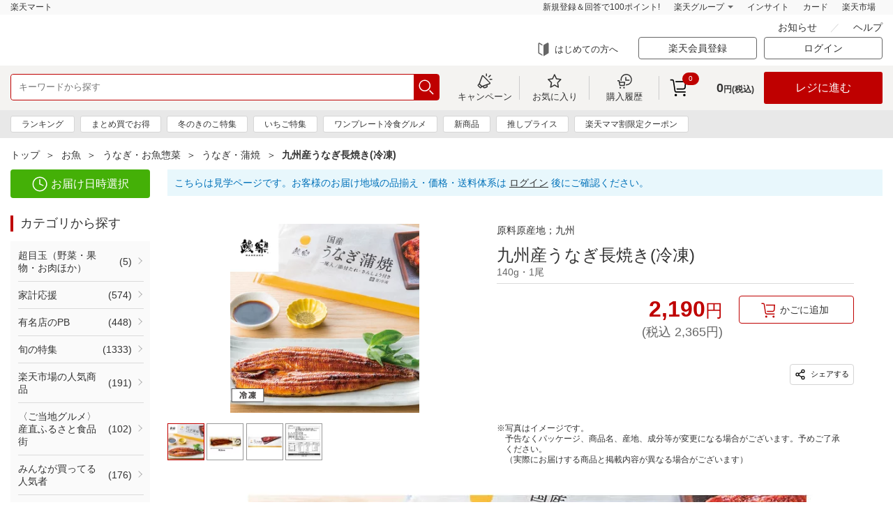

--- FILE ---
content_type: text/html;charset=utf-8
request_url: https://sm.rakuten.co.jp/item/4560127061217
body_size: 27996
content:
<!DOCTYPE html><html><head><meta charset="utf-8">
<meta name="viewport" content="width=device-width, user-scalable=no, maximum-scale=1.0">
<title>九州産うなぎ長焼き(冷凍)｜楽天マート - ネットスーパー</title>
<meta property="og:site_name" content="楽天マート">
<meta property="og:type" content="website">
<meta property="og:locale" content="ja_JP">
<link rel="icon" type="image/x-icon" href="//sm.r10s.jp/contents/static/cdn/img/favicon.ico">
<link rel="apple-touch-icon" href="//sm.r10s.jp/contents/static/cdn/img/touch-icon.png">
<link rel="stylesheet" href="/nuxt3/css/style.css">
<script src="/js/jquery-3.5.1.min.js"></script>
<script src="/js/jquery.matchHeight-min.js"></script>
<script src="/js/jquery.touchwipe.min.js"></script>
<script src="/js/slick.min.js"></script>
<script type="application/ld+json" data-hid="f563ae">{"@context":"https://schema.org","@type":"SoftwareApplication","name":"Rakuten Mart App","operatingSystem":"iOS","applicationCategory":"ShoppingApplication","downloadUrl":"https://apps.apple.com/jp/app/id1539601678","offers":{"@type":"Offer","price":"0.00","priceCurrency":"JPY"}}</script>
<script type="application/ld+json" data-hid="39058bd">{"@context":"https://schema.org","@type":"SoftwareApplication","name":"Rakuten Mart App","operatingSystem":"Android","applicationCategory":"ShoppingApplication","downloadUrl":"https://play.google.com/store/apps/details?id=jp.co.rakuten.smAndroid","offers":{"@type":"Offer","price":"0.00","priceCurrency":"JPY"}}</script>
<script async defer crossorigin="anonymous" src="https://cdn.rmc.contents.rakuten.co.jp/sdk/webcx-web-popup/2.52.0/webcx-web-popup.production.min.js" id="webcx-web-popup-sdk-v2520" data-client-id="6d6ae523edc27b235030584adf12a890bf2b3c209da5b11b97d6b58c3ed66f60" data-rat-account-id="1245" data-rat-service-type="seiyu"></script>
<script crossorigin="anonymous" src="https://cdn.rmc.contents.rakuten.co.jp/sdk/webcx-web-blocks/2.71.0/webcx-web-blocks-with-anti-flickering.production.min.js" id="webcx-web-blocks-sdk-v2710" data-client-id="6d6ae523edc27b235030584adf12a890bf2b3c209da5b11b97d6b58c3ed66f60" data-rat-account-id="1245" data-rat-service-type="seiyu"></script>
<meta name="description" content="九州産うなぎ長焼き(冷凍)の宅配なら「楽天マート」。一定金額以上購入で送料無料。24時間受付、最短当日配送。毎日の食品や日用品が、いつだって安い！商品豊富に揃ってます。">
<meta name="keywords" content="九州産うなぎ長焼き(冷凍),楽天マート,ネットスーパー,楽天市場,通信販売,通販">
<meta property="og:title" content="九州産うなぎ長焼き(冷凍)｜楽天マート - ネットスーパー">
<meta property="og:url" content="https://sm.rakuten.co.jp/item/4560127061217">
<meta property="og:description" content="九州産うなぎ長焼き(冷凍)の宅配なら「楽天マート」。一定金額以上購入で送料無料。24時間受付、最短当日配送。毎日の食品や日用品が、いつだって安い！商品豊富に揃ってます。">
<meta property="og:image" content="//sm.r10s.jp/item/17/4560127061217.jpg">
<link rel="canonical" href="https://sm.rakuten.co.jp/item/4560127061217">
<script type="application/ld+json" data-hid="b8be787">{"@context":"http://schema.org","@type":"Product","name":"九州産うなぎ長焼き(冷凍) 140g・1尾","image":"https://sm.r10s.jp/item/17/4560127061217.jpg","description":"【おすすめポイント】かしこく手間抜きの家事時短シリーズ商品。素材を目利きし良質なうなぎを丹念に焼き上げ、小分けパックしました。保存にも便利で、調理も温めるだけでお召し上がりいただけます。","brand":{"@type":"Brand","name":"原料原産地；九州"},"offers":{"@type":"Offer","price":2190,"priceCurrency":"JPY"}}</script>
<script type="application/ld+json" data-hid="c62b1fa">{"@context":"http://schema.org","@type":"BreadcrumbList","itemListElement":[{"@type":"ListItem","position":1,"item":{"@id":"https://sm.rakuten.co.jp/?sort=1","name":"楽天マート"}},{"@type":"ListItem","position":2,"item":{"@id":"https://sm.rakuten.co.jp/search/110001?sort=1","name":"お魚"}},{"@type":"ListItem","position":3,"item":{"@id":"https://sm.rakuten.co.jp/search/220164?sort=1","name":"うなぎ・お魚惣菜"}},{"@type":"ListItem","position":4,"item":{"@id":"https://sm.rakuten.co.jp/search/310112?sort=1","name":"うなぎ・蒲焼"}},{"@type":"ListItem","position":5,"item":{"@id":"https://sm.rakuten.co.jp?sort=1","name":"九州産うなぎ長焼き(冷凍)"}}]}</script>
<style>/*! normalize.css v8.0.1 | MIT License | github.com/necolas/normalize.css */html{line-height:1.15;-webkit-text-size-adjust:100%}body{margin:0}main{display:block}h1{font-size:2em;margin:.67em 0}hr{box-sizing:content-box;height:0;overflow:visible}pre{font-family:monospace,monospace;font-size:1em}a{background-color:transparent}abbr[title]{border-bottom:none;text-decoration:underline;-webkit-text-decoration:underline dotted;text-decoration:underline dotted}b,strong{font-weight:bolder}code,kbd,samp{font-family:monospace,monospace;font-size:1em}small{font-size:80%}sub,sup{font-size:75%;line-height:0;position:relative;vertical-align:baseline}sub{bottom:-.25em}sup{top:-.5em}img{border-style:none}button,input,optgroup,select,textarea{font-family:inherit;font-size:100%;line-height:1.15;margin:0}button,input{overflow:visible}button,select{text-transform:none}[type=button],[type=reset],[type=submit],button{-webkit-appearance:button}[type=button]::-moz-focus-inner,[type=reset]::-moz-focus-inner,[type=submit]::-moz-focus-inner,button::-moz-focus-inner{border-style:none;padding:0}[type=button]:-moz-focusring,[type=reset]:-moz-focusring,[type=submit]:-moz-focusring,button:-moz-focusring{outline:1px dotted ButtonText}fieldset{padding:.35em .75em .625em}legend{box-sizing:border-box;color:inherit;display:table;max-width:100%;padding:0;white-space:normal}progress{vertical-align:baseline}textarea{overflow:auto}[type=checkbox],[type=radio]{box-sizing:border-box;padding:0}[type=number]::-webkit-inner-spin-button,[type=number]::-webkit-outer-spin-button{height:auto}[type=search]{-webkit-appearance:textfield;outline-offset:-2px}[type=search]::-webkit-search-decoration{-webkit-appearance:none}::-webkit-file-upload-button{-webkit-appearance:button;font:inherit}details{display:block}summary{display:list-item}[hidden],template{display:none}</style>
<style>.ps{overflow:hidden!important;overflow-anchor:none;-ms-overflow-style:none;touch-action:auto;-ms-touch-action:auto}.ps__rail-x{bottom:0;height:15px}.ps__rail-x,.ps__rail-y{display:none;opacity:0;position:absolute;transition:background-color .2s linear,opacity .2s linear;-webkit-transition:background-color .2s linear,opacity .2s linear}.ps__rail-y{right:0;width:15px}.ps--active-x>.ps__rail-x,.ps--active-y>.ps__rail-y{background-color:transparent;display:block}.ps--focus>.ps__rail-x,.ps--focus>.ps__rail-y,.ps--scrolling-x>.ps__rail-x,.ps--scrolling-y>.ps__rail-y,.ps:hover>.ps__rail-x,.ps:hover>.ps__rail-y{opacity:.6}.ps .ps__rail-x.ps--clicking,.ps .ps__rail-x:focus,.ps .ps__rail-x:hover,.ps .ps__rail-y.ps--clicking,.ps .ps__rail-y:focus,.ps .ps__rail-y:hover{background-color:#eee;opacity:.9}.ps__thumb-x{bottom:2px;height:6px;transition:background-color .2s linear,height .2s ease-in-out;-webkit-transition:background-color .2s linear,height .2s ease-in-out}.ps__thumb-x,.ps__thumb-y{background-color:#aaa;border-radius:6px;position:absolute}.ps__thumb-y{right:2px;transition:background-color .2s linear,width .2s ease-in-out;-webkit-transition:background-color .2s linear,width .2s ease-in-out;width:6px}.ps__rail-x.ps--clicking .ps__thumb-x,.ps__rail-x:focus>.ps__thumb-x,.ps__rail-x:hover>.ps__thumb-x{background-color:#999;height:11px}.ps__rail-y.ps--clicking .ps__thumb-y,.ps__rail-y:focus>.ps__thumb-y,.ps__rail-y:hover>.ps__thumb-y{background-color:#999;width:11px}@supports (-ms-overflow-style:none){.ps{overflow:auto!important}}@media (-ms-high-contrast:none),screen and (-ms-high-contrast:active){.ps{overflow:auto!important}}</style>
<style>.slick-slider{box-sizing:border-box;-webkit-user-select:none;-moz-user-select:none;user-select:none;-webkit-touch-callout:none;touch-action:pan-y;-khtml-user-select:none;-webkit-tap-highlight-color:transparent}.slick-list,.slick-slider{display:block;position:relative}.slick-list{margin:0;overflow:hidden;padding:0}.slick-list:focus{outline:none}.slick-list.dragging{cursor:pointer;cursor:hand}.slick-slider .slick-list,.slick-slider .slick-track{transform:translateZ(0)}.slick-track{display:block;left:0;margin-left:auto;margin-right:auto;position:relative;top:0}.slick-track:after,.slick-track:before{content:"";display:table}.slick-track:after{clear:both}.slick-loading .slick-track{visibility:hidden}.slick-slide{display:none;float:left;height:100%;min-height:1px}[dir=rtl] .slick-slide{float:right}.slick-slide img{display:block}.slick-slide.slick-loading img{display:none}.slick-slide.dragging img{pointer-events:none}.slick-initialized .slick-slide{display:block}.slick-loading .slick-slide{visibility:hidden}.slick-vertical .slick-slide{border:1px solid transparent;display:block;height:auto}.slick-arrow.slick-hidden{display:none}</style>
<style>.modal-container{align-items:center;display:flex!important;justify-content:center}.modal-item{cursor:default;position:absolute}</style>
<style>.modal-list-enter-active,.modal-list-enter-active .modal-item,.modal-list-leave-active,.modal-list-leave-active .modal-item{transition:all .3s ease}.modal-list-enter-from,.modal-list-leave-to{opacity:0!important}</style>
<style>.__INFINITE_LOADER__{animation:loading 1.1s ease infinite;border-radius:50%;font-size:6px;height:1em;margin:auto;position:relative;text-indent:-9999em;transform:translateZ(0);width:1em}@keyframes loading{0%,to{box-shadow:0 -2.6em 0 0 #000,1.8em -1.8em 0 0 rgba(0,0,0,.2),2.5em 0 0 0 rgba(0,0,0,.2),1.75em 1.75em 0 0 rgba(0,0,0,.2),0 2.5em 0 0 rgba(0,0,0,.2),-1.8em 1.8em 0 0 rgba(0,0,0,.2),-2.6em 0 0 0 rgba(0,0,0,.5),-1.8em -1.8em 0 0 rgba(0,0,0,.7)}12.5%{box-shadow:0 -2.6em 0 0 rgba(0,0,0,.7),1.8em -1.8em 0 0 #000,2.5em 0 0 0 rgba(0,0,0,.2),1.75em 1.75em 0 0 rgba(0,0,0,.2),0 2.5em 0 0 rgba(0,0,0,.2),-1.8em 1.8em 0 0 rgba(0,0,0,.2),-2.6em 0 0 0 rgba(0,0,0,.2),-1.8em -1.8em 0 0 rgba(0,0,0,.5)}25%{box-shadow:0 -2.6em 0 0 rgba(0,0,0,.5),1.8em -1.8em 0 0 rgba(0,0,0,.7),2.5em 0 0 0 #fff,1.75em 1.75em 0 0 rgba(0,0,0,.2),0 2.5em 0 0 rgba(0,0,0,.2),-1.8em 1.8em 0 0 rgba(0,0,0,.2),-2.6em 0 0 0 rgba(0,0,0,.2),-1.8em -1.8em 0 0 rgba(0,0,0,.2)}37.5%{box-shadow:0 -2.6em 0 0 rgba(0,0,0,.2),1.8em -1.8em 0 0 rgba(0,0,0,.5),2.5em 0 0 0 rgba(0,0,0,.7),1.75em 1.75em 0 0 #fff,0 2.5em 0 0 rgba(0,0,0,.2),-1.8em 1.8em 0 0 rgba(0,0,0,.2),-2.6em 0 0 0 rgba(0,0,0,.2),-1.8em -1.8em 0 0 rgba(0,0,0,.2)}50%{box-shadow:0 -2.6em 0 0 rgba(0,0,0,.2),1.8em -1.8em 0 0 rgba(0,0,0,.2),2.5em 0 0 0 rgba(0,0,0,.5),1.75em 1.75em 0 0 rgba(0,0,0,.7),0 2.5em 0 0 #fff,-1.8em 1.8em 0 0 rgba(0,0,0,.2),-2.6em 0 0 0 rgba(0,0,0,.2),-1.8em -1.8em 0 0 rgba(0,0,0,.2)}62.5%{box-shadow:0 -2.6em 0 0 rgba(0,0,0,.2),1.8em -1.8em 0 0 rgba(0,0,0,.2),2.5em 0 0 0 rgba(0,0,0,.2),1.75em 1.75em 0 0 rgba(0,0,0,.5),0 2.5em 0 0 rgba(0,0,0,.7),-1.8em 1.8em 0 0 #fff,-2.6em 0 0 0 rgba(0,0,0,.2),-1.8em -1.8em 0 0 rgba(0,0,0,.2)}75%{box-shadow:0 -2.6em 0 0 rgba(0,0,0,.2),1.8em -1.8em 0 0 rgba(0,0,0,.2),2.5em 0 0 0 rgba(0,0,0,.2),1.75em 1.75em 0 0 rgba(0,0,0,.2),0 2.5em 0 0 rgba(0,0,0,.5),-1.8em 1.8em 0 0 rgba(0,0,0,.7),-2.6em 0 0 0 #fff,-1.8em -1.8em 0 0 rgba(0,0,0,.2)}87.5%{box-shadow:0 -2.6em 0 0 rgba(0,0,0,.2),1.8em -1.8em 0 0 rgba(0,0,0,.2),2.5em 0 0 0 rgba(0,0,0,.2),1.75em 1.75em 0 0 rgba(0,0,0,.2),0 2.5em 0 0 rgba(0,0,0,.2),-1.8em 1.8em 0 0 rgba(0,0,0,.5),-2.6em 0 0 0 rgba(0,0,0,.7),-1.8em -1.8em 0 0 #fff}}</style>
<style>.state-error[data-v-d8f0528e]{align-items:center;display:flex;flex-direction:column}.retry[data-v-d8f0528e]{background:transparent;border:2px solid;border-radius:5px;color:inherit;cursor:pointer;font-family:inherit;font-size:14px;margin-top:8px;outline:none;padding:2px 6px 4px;width:60px}.retry[data-v-d8f0528e]:hover{opacity:.8}</style>
<style>:root{--toastify-color-light:#fff;--toastify-color-dark:#121212;--toastify-color-info:#3498db;--toastify-color-success:#07bc0c;--toastify-color-warning:#f1c40f;--toastify-color-error:#e74c3c;--toastify-color-transparent:hsla(0,0%,100%,.7);--toastify-icon-color-info:var(--toastify-color-info);--toastify-icon-color-success:var(--toastify-color-success);--toastify-icon-color-warning:var(--toastify-color-warning);--toastify-icon-color-error:var(--toastify-color-error);--toastify-toast-width:320px;--toastify-toast-background:#fff;--toastify-toast-min-height:64px;--toastify-toast-max-height:800px;--toastify-font-family:sans-serif;--toastify-z-index:9999;--toastify-text-color-light:#757575;--toastify-text-color-dark:#fff;--toastify-text-color-info:#fff;--toastify-text-color-success:#fff;--toastify-text-color-warning:#fff;--toastify-text-color-error:#fff;--toastify-spinner-color:#616161;--toastify-spinner-color-empty-area:#e0e0e0;--toastify-color-progress-light:linear-gradient(90deg,#4cd964,#5ac8fa,#007aff,#34aadc,#5856d6,#ff2d55);--toastify-color-progress-dark:#bb86fc;--toastify-color-progress-info:var(--toastify-color-info);--toastify-color-progress-success:var(--toastify-color-success);--toastify-color-progress-warning:var(--toastify-color-warning);--toastify-color-progress-error:var(--toastify-color-error);--toastify-color-progress-colored:#ddd}.Toastify__toast-container{box-sizing:border-box;color:#fff;padding:4px;position:fixed;transform:translate3d(0,0,var(--toastify-z-index) px);width:var(--toastify-toast-width);z-index:var(--toastify-z-index)}.Toastify__toast-container--top-left{left:1em;top:1em}.Toastify__toast-container--top-center{left:50%;top:1em;transform:translateX(-50%)}.Toastify__toast-container--top-right{right:1em;top:1em}.Toastify__toast-container--bottom-left{bottom:1em;left:1em}.Toastify__toast-container--bottom-center{bottom:1em;left:50%;transform:translateX(-50%)}.Toastify__toast-container--bottom-right{bottom:1em;right:1em}@media only screen and (max-width:480px){.Toastify__toast-container{left:0;margin:0;padding:0;width:100vw}.Toastify__toast-container--top-center,.Toastify__toast-container--top-left,.Toastify__toast-container--top-right{top:0;transform:translateX(0)}.Toastify__toast-container--bottom-center,.Toastify__toast-container--bottom-left,.Toastify__toast-container--bottom-right{bottom:0;transform:translateX(0)}.Toastify__toast-container--rtl{left:auto;right:0}}.Toastify__toast{border-radius:4px;box-shadow:0 1px 10px 0 rgba(0,0,0,.1),0 2px 15px 0 rgba(0,0,0,.05);box-sizing:border-box;cursor:pointer;direction:ltr;display:flex;font-family:var(--toastify-font-family);justify-content:space-between;margin-bottom:1rem;max-height:var(--toastify-toast-max-height);min-height:var(--toastify-toast-min-height);overflow:hidden;padding:8px;position:relative;z-index:0}.Toastify__toast--rtl{direction:rtl}.Toastify__toast-body{align-items:center;display:flex;flex:1 1 auto;margin:auto 0;padding:6px;white-space:pre-wrap}.Toastify__toast-body>div:last-child{flex:1}.Toastify__toast-icon{display:flex;flex-shrink:0;margin-inline-end:10px;width:20px}.Toastify--animate{animation-duration:.7s;animation-fill-mode:both}.Toastify--animate-icon{animation-duration:.3s;animation-fill-mode:both}@media only screen and (max-width:480px){.Toastify__toast{border-radius:0;margin-bottom:0}}.Toastify__toast-theme--dark{background:var(--toastify-color-dark);color:var(--toastify-text-color-dark)}.Toastify__toast-theme--colored.Toastify__toast--default,.Toastify__toast-theme--light{background:var(--toastify-color-light);color:var(--toastify-text-color-light)}.Toastify__toast-theme--colored.Toastify__toast--info{background:var(--toastify-color-info);color:var(--toastify-text-color-info)}.Toastify__toast-theme--colored.Toastify__toast--success{background:var(--toastify-color-success);color:var(--toastify-text-color-success)}.Toastify__toast-theme--colored.Toastify__toast--warning{background:var(--toastify-color-warning);color:var(--toastify-text-color-warning)}.Toastify__toast-theme--colored.Toastify__toast--error{background:var(--toastify-color-error);color:var(--toastify-text-color-error)}.Toastify__progress-bar-theme--light{background:var(--toastify-color-progress-light)}.Toastify__progress-bar-theme--dark{background:var(--toastify-color-progress-dark)}.Toastify__progress-bar--info{background:var(--toastify-color-progress-info)}.Toastify__progress-bar--success{background:var(--toastify-color-progress-success)}.Toastify__progress-bar--warning{background:var(--toastify-color-progress-warning)}.Toastify__progress-bar--error{background:var(--toastify-color-progress-error)}.Toastify__progress-bar-theme--colored.Toastify__progress-bar--default{background:var(--toastify-color-progress-colored)}.Toastify__progress-bar-theme--colored.Toastify__progress-bar--error,.Toastify__progress-bar-theme--colored.Toastify__progress-bar--info,.Toastify__progress-bar-theme--colored.Toastify__progress-bar--success,.Toastify__progress-bar-theme--colored.Toastify__progress-bar--warning{background:var(--toastify-color-transparent)}.Toastify__close-button{align-self:flex-start;background:transparent;border:none;color:#fff;cursor:pointer;opacity:.7;outline:none;padding:0;transition:.3s ease}.Toastify__close-button--light{color:#000;opacity:.3}.Toastify__close-button>svg{fill:currentcolor;height:16px;width:14px}.Toastify__close-button:focus,.Toastify__close-button:hover{opacity:1}@keyframes Toastify__trackProgress{0%{transform:scaleX(1)}to{transform:scaleX(0)}}.Toastify__progress-bar{bottom:0;height:5px;left:0;opacity:.7;position:absolute;transform-origin:left;width:100%;z-index:var(--toastify-z-index)}.Toastify__progress-bar--animated{animation:Toastify__trackProgress linear 1 forwards}.Toastify__progress-bar--controlled{transition:transform .2s}.Toastify__progress-bar--rtl{left:auto;right:0;transform-origin:right}.Toastify__spinner{animation:Toastify__spin .65s linear infinite;border:2px solid;border-color:var(--toastify-spinner-color-empty-area);border-radius:100%;border-right-color:var(--toastify-spinner-color);box-sizing:border-box;height:20px;width:20px}@keyframes Toastify__bounceInRight{0%,60%,75%,90%,to{animation-timing-function:cubic-bezier(.215,.61,.355,1)}0%{opacity:0;transform:translate3d(3000px,0,0)}60%{opacity:1;transform:translate3d(-25px,0,0)}75%{transform:translate3d(10px,0,0)}90%{transform:translate3d(-5px,0,0)}to{transform:none}}@keyframes Toastify__bounceOutRight{20%{opacity:1;transform:translate3d(-20px,0,0)}to{opacity:0;transform:translate3d(2000px,0,0)}}@keyframes Toastify__bounceInLeft{0%,60%,75%,90%,to{animation-timing-function:cubic-bezier(.215,.61,.355,1)}0%{opacity:0;transform:translate3d(-3000px,0,0)}60%{opacity:1;transform:translate3d(25px,0,0)}75%{transform:translate3d(-10px,0,0)}90%{transform:translate3d(5px,0,0)}to{transform:none}}@keyframes Toastify__bounceOutLeft{20%{opacity:1;transform:translate3d(20px,0,0)}to{opacity:0;transform:translate3d(-2000px,0,0)}}@keyframes Toastify__bounceInUp{0%,60%,75%,90%,to{animation-timing-function:cubic-bezier(.215,.61,.355,1)}0%{opacity:0;transform:translate3d(0,3000px,0)}60%{opacity:1;transform:translate3d(0,-20px,0)}75%{transform:translate3d(0,10px,0)}90%{transform:translate3d(0,-5px,0)}to{transform:translateZ(0)}}@keyframes Toastify__bounceOutUp{20%{transform:translate3d(0,-10px,0)}40%,45%{opacity:1;transform:translate3d(0,20px,0)}to{opacity:0;transform:translate3d(0,-2000px,0)}}@keyframes Toastify__bounceInDown{0%,60%,75%,90%,to{animation-timing-function:cubic-bezier(.215,.61,.355,1)}0%{opacity:0;transform:translate3d(0,-3000px,0)}60%{opacity:1;transform:translate3d(0,25px,0)}75%{transform:translate3d(0,-10px,0)}90%{transform:translate3d(0,5px,0)}to{transform:none}}@keyframes Toastify__bounceOutDown{20%{transform:translate3d(0,10px,0)}40%,45%{opacity:1;transform:translate3d(0,-20px,0)}to{opacity:0;transform:translate3d(0,2000px,0)}}.Toastify__bounce-enter--bottom-left,.Toastify__bounce-enter--top-left{animation-name:Toastify__bounceInLeft}.Toastify__bounce-enter--bottom-right,.Toastify__bounce-enter--top-right{animation-name:Toastify__bounceInRight}.Toastify__bounce-enter--top-center{animation-name:Toastify__bounceInDown}.Toastify__bounce-enter--bottom-center{animation-name:Toastify__bounceInUp}.Toastify__bounce-exit--bottom-left,.Toastify__bounce-exit--top-left{animation-name:Toastify__bounceOutLeft}.Toastify__bounce-exit--bottom-right,.Toastify__bounce-exit--top-right{animation-name:Toastify__bounceOutRight}.Toastify__bounce-exit--top-center{animation-name:Toastify__bounceOutUp}.Toastify__bounce-exit--bottom-center{animation-name:Toastify__bounceOutDown}@keyframes Toastify__none{0%,60%,75%,90%,to{animation-duration:0;animation-timing-function:none}0%{opacity:1;transform:translateZ(0)}to{transform:translateZ(0)}}.Toastify__none-enter--bottom-center,.Toastify__none-enter--bottom-left,.Toastify__none-enter--bottom-right,.Toastify__none-enter--top-center,.Toastify__none-enter--top-left,.Toastify__none-enter--top-right{animation-name:Toastify__none}@keyframes Toastify__zoomIn{0%{opacity:0;transform:scale3d(.3,.3,.3)}50%{opacity:1}}@keyframes Toastify__zoomOut{0%{opacity:1}50%{opacity:0;transform:scale3d(.3,.3,.3)}to{opacity:0}}.Toastify__zoom-enter{animation-name:Toastify__zoomIn}.Toastify__zoom-exit{animation-name:Toastify__zoomOut}@keyframes Toastify__flipIn{0%{animation-timing-function:ease-in;opacity:0;transform:perspective(400px) rotateX(90deg)}40%{animation-timing-function:ease-in;transform:perspective(400px) rotateX(-20deg)}60%{opacity:1;transform:perspective(400px) rotateX(10deg)}80%{transform:perspective(400px) rotateX(-5deg)}to{transform:perspective(400px)}}@keyframes Toastify__flipOut{0%{transform:perspective(400px)}30%{opacity:1;transform:perspective(400px) rotateX(-20deg)}to{opacity:0;transform:perspective(400px) rotateX(90deg)}}.Toastify__flip-enter{animation-name:Toastify__flipIn}.Toastify__flip-exit{animation-name:Toastify__flipOut}@keyframes Toastify__slideInRight{0%{transform:translate3d(110%,0,0);visibility:visible}to{transform:translateZ(0)}}@keyframes Toastify__slideInLeft{0%{transform:translate3d(-110%,0,0);visibility:visible}to{transform:translateZ(0)}}@keyframes Toastify__slideInUp{0%{transform:translate3d(0,110%,0);visibility:visible}to{transform:translateZ(0)}}@keyframes Toastify__slideInDown{0%{transform:translate3d(0,-110%,0);visibility:visible}to{transform:translateZ(0)}}@keyframes Toastify__slideOutRight{0%{transform:translateZ(0)}to{transform:translate3d(110%,0,0);visibility:hidden}}@keyframes Toastify__slideOutLeft{0%{transform:translateZ(0)}to{transform:translate3d(-110%,0,0);visibility:hidden}}@keyframes Toastify__slideOutDown{0%{transform:translateZ(0)}to{transform:translate3d(0,500px,0);visibility:hidden}}@keyframes Toastify__slideOutUp{0%{transform:translateZ(0)}to{transform:translate3d(0,-500px,0);visibility:hidden}}.Toastify__slide-enter--bottom-left,.Toastify__slide-enter--top-left{animation-name:Toastify__slideInLeft}.Toastify__slide-enter--bottom-right,.Toastify__slide-enter--top-right{animation-name:Toastify__slideInRight}.Toastify__slide-enter--top-center{animation-name:Toastify__slideInDown}.Toastify__slide-enter--bottom-center{animation-name:Toastify__slideInUp}.Toastify__slide-exit--bottom-left,.Toastify__slide-exit--top-left{animation-name:Toastify__slideOutLeft}.Toastify__slide-exit--bottom-right,.Toastify__slide-exit--top-right{animation-name:Toastify__slideOutRight}.Toastify__slide-exit--top-center{animation-name:Toastify__slideOutUp}.Toastify__slide-exit--bottom-center{animation-name:Toastify__slideOutDown}@keyframes Toastify__spin{0%{transform:rotate(0deg)}to{transform:rotate(1turn)}}</style>
<style>[data-testid=toast-content]>div{display:flex;justify-content:center}.Toastify__toast-container--top-center{align-items:center;display:flex;flex-direction:column;justify-content:center;left:50%;top:50%;transform:translate(-50%,-50%)}.toast-base-frame{margin:0!important}.animate__animated{animation-duration:.25s;animation-fill-mode:both}@keyframes fadeInUp{0%{opacity:0;transform:translate3d(0,25%,0)}to{opacity:1;transform:translateZ(0)}}@keyframes fadeOutUp{0%{opacity:1}to{opacity:0;transform:translate3d(0,-25%,0)}}.animate__fadeInUp{animation-name:fadeInUp}.animate__fadeOutUp{animation-name:fadeOutUp}</style>
<style>.loading[data-v-76911479]{bottom:0;height:2em;margin:auto;overflow:show;right:0;width:2em;z-index:999}.loading[data-v-76911479],.loading[data-v-76911479]:before{left:0;position:fixed;top:0}.loading[data-v-76911479]:before{content:"";display:block;height:100%;width:100%}.loading[data-v-76911479]:not(:required){background-color:transparent;border:0;color:transparent;font:0/0 a;text-shadow:none}.loading[data-v-76911479]:not(:required):after{animation:spinner-76911479 1.5s linear infinite;border-radius:.5em;box-shadow:1.5em 0 0 0 rgba(0,0,0,.75),1.1em 1.1em 0 0 rgba(0,0,0,.75),0 1.5em 0 0 rgba(0,0,0,.75),-1.1em 1.1em 0 0 rgba(0,0,0,.75),-1.5em 0 0 0 rgba(0,0,0,.75),-1.1em -1.1em 0 0 rgba(0,0,0,.75),0 -1.5em 0 0 rgba(0,0,0,.75),1.1em -1.1em 0 0 rgba(0,0,0,.75);content:"";display:block;font-size:10px;height:1em;margin-top:-.5em;width:1em}@keyframes spinner-76911479{0%{transform:rotate(0deg)}to{transform:rotate(1turn)}}</style>
<style>@media only screen and (min-device-width:768px) and (max-device-width:1024px) and (orientation:portrait){.for-ipad{min-width:100vw}}</style>
<style>.header-fixed{transition:none}</style>
<style>.side-navi-flex[data-v-eb2f0baa]{display:flex;flex-flow:row wrap}</style>
<style>.category-menu a:hover{color:#bf0000;outline:none;text-decoration:underline}</style>
<style>.minicart-dropdown-noitem{font-size:24px;left:50%;opacity:.3;position:absolute;text-align:center;top:50%;transform:translateX(-50%);width:100%}.fixedPageTopSP-enter-active,.fixedPageTopSP-leave-active{transition:opacity .5s}.fixedPageTopSP-enter,.fixedPageTopSP-leave-to{opacity:0}.fixedPageTopPC-enter-active,.fixedPageTopPC-leave-active{transition:opacity .5s}.fixedPageTopPC-enter,.fixedPageTopPC-leave-to{opacity:0}.fixed-cart-area{padding-bottom:env(safe-area-inset-bottom,0)}.fixed-cart-area .fixed-page-top.only-sp p{bottom:100%;position:absolute;right:0}.fixed-cart-area .new-user-area-in{background:#fff;box-shadow:0 -1px 3px rgba(0,0,0,.2);padding:8px;position:relative;z-index:1}.fixed-cart-area .new-user-area-in .utility-nav .utility-navIn{align-items:center;display:flex;flex-direction:row;justify-content:space-between}.fixed-cart-area .new-user-area-in .member-registration-info{padding:8px;text-align:left;width:175px}.fixed-cart-area .new-user-area-in .member-registration-info .logged-out-message{font-size:12px;line-height:130%;margin:0;padding-bottom:8px}.fixed-cart-area .new-user-area-in .member-registration-info .sign-up{font-size:12px;line-height:130%;margin:0}.fixed-cart-area .new-user-area-in .member-registration-info .sign-up a{color:#828282;text-decoration-line:underline}.fixed-cart-area .new-user-area-in .utility-nav .utility-navIn .utility-navCol+.utility-navCol{border-left:1px solid #999}.fixed-cart-area .new-user-area-in .utility-nav .utility-navIn .utility-navCol:last-child{border-left:none}.fixed-cart-area .new-user-area-in .utility-nav .utility-navIn .utility-navCol.login-btn-col{flex-grow:1}.fixed-cart-area .new-user-area-in .login-btn{margin:0;text-align:center}.fixed-cart-area .new-user-area-in .login-btn a{background:#bf0000;border-radius:4px;color:#fff;display:block;font-size:16px;padding:17px}.minicart-safe-bottom-area-fix{height:calc(100% - env(safe-area-inset-bottom, 0) - 70px)}</style>
<style>.header-utility-nav-item[data-v-b9811a9f]{display:block;float:left}.header-utility-nav-btn[data-v-b9811a9f]{font-size:13px;text-align:center;width:100px}.header-utility-nav-btn.svg-icon[data-v-b9811a9f]{box-sizing:border-box;margin:10px 0;padding:28px 0 0}.header-utility-nav-btn.svg-icon[data-v-b9811a9f]:after{left:50%;top:0;transform:translateX(-50%)}.header-utility .header-inner[data-v-b9811a9f]{display:flex;flex-wrap:nowrap;justify-content:space-between}.header-utility-nav[data-v-b9811a9f]{display:flex;position:static}.header-search[data-v-b9811a9f]{flex:1 0 auto;margin-right:15px}.form-parts-search[data-v-b9811a9f]{width:100%}.minicart-dropdown-trigger-inner[data-v-b9811a9f]{padding-right:10px}.header-fixed-inner .header-search[data-v-b9811a9f]{margin-left:15px}.header-fixed-inner .header-search.with-logo[data-v-b9811a9f]{margin-left:183px}.header-utility-cart-grid[data-v-b9811a9f]{display:flex}.header-utility-cart-grid-item[data-v-b9811a9f]{align-items:center;display:flex;flex-shrink:0}</style>
<style>.sggstFix{border-radius:4px;cursor:pointer;margin-top:3px;width:100%}span.sggstKeyword{width:100%!important}.categoryWord{color:silver}</style>
<style>.margin-fix[data-v-c8491429]{margin:0 -10px}.breadcrumbs[data-v-c8491429]{order:-1}</style>
<style>.loggedOutDisclaimer[data-v-e43b9091]{background:#e8f7fc;color:#0071b9;margin-bottom:15px;padding:10px}.loggedOutDisclaimer a[data-v-e43b9091]{text-decoration:underline}</style>
<style>@media (min-width:768px){.product-detail-notes-area[data-v-b3c84053]{display:flex;justify-content:flex-end}.product-detail-notes-area div[data-v-b3c84053]{margin-bottom:10px;width:290px}.product-detail-notes-area div p[data-v-b3c84053]{color:#bf0000;font-size:12px;margin-left:1em;text-indent:-1em}.product-detail-notes-area div.delivery-campaign-item-width[data-v-b3c84053]{width:100%}.product-detail-notes-area.delivery-campaign-item-justify[data-v-b3c84053]{justify-content:flex-start}}@media (max-width:767px){.product-detail-notes-area[data-v-b3c84053]{color:#bf0000;font-size:12px;margin-bottom:10px;padding:0 40px;position:relative;text-indent:-1em}.product-detail-notes-area .clearance-reason[data-v-b3c84053]{text-align:center}}</style>
<style>@-moz-document url-prefix(){.btn-set-btn{background:#dbdbdb;cursor:pointer;display:table-cell;font-size:24px;height:100%;padding:4px 0;position:relative;text-align:center;-webkit-user-select:none;-moz-user-select:none;user-select:none;vertical-align:middle;width:26%}}</style>
<link rel="stylesheet" href="/_nuxt3/entry.BDksnC5C.css">
<link rel="stylesheet" href="/_nuxt3/sidenavi.6h9UJynB.css">
<link rel="stylesheet" href="/_nuxt3/useSetDeliveryModal.CxSQnNzF.css">
<link rel="stylesheet" href="/_nuxt3/default.DZPE1cWJ.css">
<link rel="stylesheet" href="/_nuxt3/Breadcrumb.Z2mF9pVX.css">
<link rel="stylesheet" href="/_nuxt3/LoggedOutDisclaimer.CeXxnN9L.css">
<link rel="stylesheet" href="/_nuxt3/ItemCarts.prdCj5Xx.css">
<link rel="stylesheet" href="/_nuxt3/TextAttention.CzbpB7l6.css">
<link rel="modulepreload" as="script" crossorigin href="/_nuxt3/DHcEiQu3.js">
<link rel="modulepreload" as="script" crossorigin href="/_nuxt3/DlMNeoDB.js">
<link rel="modulepreload" as="script" crossorigin href="/_nuxt3/BONPy7Z3.js">
<link rel="modulepreload" as="script" crossorigin href="/_nuxt3/B5-ifYl7.js">
<link rel="modulepreload" as="script" crossorigin href="/_nuxt3/D471g0YT.js">
<link rel="modulepreload" as="script" crossorigin href="/_nuxt3/gQgFasrs.js">
<link rel="modulepreload" as="script" crossorigin href="/_nuxt3/BB9Rmya0.js">
<link rel="modulepreload" as="script" crossorigin href="/_nuxt3/Bd0eSTXB.js">
<link rel="modulepreload" as="script" crossorigin href="/_nuxt3/BUPM3w-S.js">
<link rel="modulepreload" as="script" crossorigin href="/_nuxt3/BuADnU27.js">
<link rel="modulepreload" as="script" crossorigin href="/_nuxt3/CLOZvT8J.js">
<link rel="modulepreload" as="script" crossorigin href="/_nuxt3/CMQOtNZS.js">
<link rel="modulepreload" as="script" crossorigin href="/_nuxt3/BScDN1cY.js">
<link rel="modulepreload" as="script" crossorigin href="/_nuxt3/BE1BcY44.js">
<link rel="modulepreload" as="script" crossorigin href="/_nuxt3/DC9NDb6g.js">
<link rel="modulepreload" as="script" crossorigin href="/_nuxt3/BuQIOPIm.js">
<link rel="modulepreload" as="script" crossorigin href="/_nuxt3/BsqFCgws.js">
<link rel="modulepreload" as="script" crossorigin href="/_nuxt3/CqglURo1.js">
<link rel="modulepreload" as="script" crossorigin href="/_nuxt3/C1_Gmk4i.js">
<link rel="modulepreload" as="script" crossorigin href="/_nuxt3/DPz019Vq.js">
<link rel="modulepreload" as="script" crossorigin href="/_nuxt3/DdAYcKaa.js">
<link rel="modulepreload" as="script" crossorigin href="/_nuxt3/Bec27qRM.js">
<link rel="modulepreload" as="script" crossorigin href="/_nuxt3/NjE2P38f.js">
<link rel="modulepreload" as="script" crossorigin href="/_nuxt3/DuXgST_w.js">
<link rel="modulepreload" as="script" crossorigin href="/_nuxt3/Bb30TJxb.js">
<link rel="prefetch" as="script" crossorigin href="/_nuxt3/BwkNc2Bm.js">
<link rel="prefetch" as="script" crossorigin href="/_nuxt3/Cb8EaS-h.js">
<link rel="prefetch" as="script" crossorigin href="/_nuxt3/mLzD19AJ.js">
<link rel="prefetch" as="script" crossorigin href="/_nuxt3/CPulhpq4.js">
<link rel="prefetch" as="script" crossorigin href="/_nuxt3/Dcx7afb6.js">
<link rel="prefetch" as="script" crossorigin href="/_nuxt3/QMcRt8lH.js">
<link rel="prefetch" as="script" crossorigin href="/_nuxt3/D-ZFjUbK.js">
<link rel="prefetch" as="script" crossorigin href="/_nuxt3/Bxt1dUDq.js">
<link rel="prefetch" as="script" crossorigin href="/_nuxt3/BTiOSfnx.js">
<link rel="prefetch" as="script" crossorigin href="/_nuxt3/CrV73_t8.js">
<link rel="prefetch" as="script" crossorigin href="/_nuxt3/tts_0iWH.js">
<link rel="prefetch" as="script" crossorigin href="/_nuxt3/Bu7TNIoM.js">
<link rel="prefetch" as="script" crossorigin href="/_nuxt3/B9PCcuDz.js">
<link rel="prefetch" as="script" crossorigin href="/_nuxt3/CsjUe8ZT.js">
<link rel="prefetch" as="script" crossorigin href="/_nuxt3/BDtzWN0k.js">
<link rel="prefetch" as="script" crossorigin href="/_nuxt3/DxJh9MfI.js">
<link rel="prefetch" as="script" crossorigin href="/_nuxt3/CPJ0LXed.js">
<link rel="prefetch" as="script" crossorigin href="/_nuxt3/COw4T8z7.js">
<link rel="prefetch" as="script" crossorigin href="/_nuxt3/0ys66OyJ.js">
<link rel="prefetch" as="script" crossorigin href="/_nuxt3/BOxo6Isg.js">
<link rel="prefetch" as="script" crossorigin href="/_nuxt3/DbhhC62D.js">
<link rel="prefetch" as="script" crossorigin href="/_nuxt3/Dl2jYTdf.js">
<link rel="prefetch" as="script" crossorigin href="/_nuxt3/C-HUOBdD.js">
<link rel="prefetch" as="script" crossorigin href="/_nuxt3/Npu0UnAE.js">
<link rel="prefetch" as="script" crossorigin href="/_nuxt3/Bl4bgifR.js">
<link rel="prefetch" as="script" crossorigin href="/_nuxt3/pOvIITw8.js">
<script type="module" src="/_nuxt3/DHcEiQu3.js" crossorigin></script></head><body><script src="/js/script.js"></script>
<script src="/js/linkshare-tracking.js"></script>
<script src="//jp.rakuten-static.com/1/js/lib/prm_selector_02.js" async></script><div id="__nuxt"><!--[--><!--[--><div id="mkdiv_header_pitari"></div> <!--[--><span></span> <div id="container" class="container" data-pagetype="pc"><!----> <header class="header only-pc"><!----> <div class="rc-h-utility-bar"><div class="rc-h-inner"><p class="rc-h-tagline">
        楽天マート <!----></p> <ul class="rc-h-group-nav"><li id="grpNote"></li> <li class="rc-h-dropdown rc-h-group-dropdown"><a href="http://www.rakuten.co.jp/sitemap/">楽天グループ</a> <ul class="rc-h-dropdown-panel"><li><a href="https://www.rakuten-bank.co.jp/?scid=wi_grp_gmx_sup_hepullbu_bnk">楽天銀行</a></li> <li><a href="https://checkout.rakuten.co.jp/?scid=wi_grp_gmx_sup_hepullbu_chk">楽天ペイ</a></li> <li><a href="https://edy.rakuten.co.jp/?scid=wi_grp_gmx_sup_hepullbu_edy">楽天Edy</a></li> <li><a href="https://travel.rakuten.co.jp/?scid=wi_grp_gmx_sup_hepullbu_tr">楽天トラベル</a></li> <li><a href="https://books.rakuten.co.jp/?scid=wi_grp_gmx_sup_hepullbu_boo">楽天ブックス</a></li> <li><a href="https://www.rakuten.co.jp/sitemap/">サービス一覧</a></li></ul></li> <li><a href="https://member.insight.rakuten.co.jp/campaign/campaign00163.html?scid=wi_sup_header">インサイト</a></li> <li><a href="https://www.rakuten-card.co.jp/campaign/rakuten_card/rakuten/?scid=wi_grp_gmx_sup_hetopbu_rtc">カード</a></li> <li><a href="https://www.rakuten.co.jp/">楽天市場</a></li></ul></div></div> <div class="header-main"><div class="header-inner"><div class="header-logo"><a href="/?l-id=_header_logo" class=""><img src="//sm.r10s.jp/contents/static/cdn/img/logo.svg" alt="楽天マート"></a></div> <ul class="header-main-link"><li><a href="/notice?l-id=_header_notice" class="">
              お知らせ
            </a></li> <li><a href="https://sm.faq.rakuten.net/?l-id=_header_help">ヘルプ</a></li></ul> <div class="header-user-info"><p class="header-user-info-new"><a href="/info/guide?l-id=_header_guide" class="svg-icon icon-new-user">
              はじめての方へ
            </a></p> <p class="header-user-info-btn"><a href="https://login.account.rakuten.com/sso/register?client_id=rakuten_mart_web&amp;redirect_uri=https%3A%2F%2Fsm.rakuten.co.jp%2Fstep&amp;r10_audience=jid&amp;scope=openid&amp;response_type=code&amp;r10_jid_service_id=omnin68&amp;ui_locales=ja-JP&amp;state=eyJsb2dpbl90eXBlIjoibG9uZyJ9" class="btn btn-default btn-color01">楽天会員登録</a></p> <p class="header-user-info-btn"><a data-auto-id="login-btn-pc" class="btn btn-default btn-color01">ログイン</a></p></div></div></div> <div class="header-utility" data-v-b9811a9f><div class="header-inner" style="padding-right:5px;" data-v-b9811a9f><div class="with-logo header-search" data-v-b9811a9f><div class="form-parts-search" data-v-b9811a9f><span class="sggstInputWrap"><input id="topSearchKeyword" value="" type="text" name="keyword" placeholder="キーワードから探す" autocomplete="off"></span> <button id="topSearchButton" type="button" class="form-parts-search-btn"><span class="svg-icon icon-search"></span></button> <!----></div></div> <ul class="header-utility-nav" data-v-b9811a9f><li class="header-utility-nav-item" data-v-b9811a9f><a href="/event/list?l-id=_header_campaignlist" class="header-utility-nav-btn svg-icon icon-campaign" data-v-b9811a9f>
            キャンペーン
          </a></li> <li class="header-utility-nav-item" data-v-b9811a9f><a href="/mypage/favorite?l-id=_header_favorite" class="header-utility-nav-btn svg-icon icon-favorite-black" data-v-b9811a9f>
            お気に入り
          </a></li> <li class="header-utility-nav-item" data-v-b9811a9f><a href="/mypage/purchase?l-id=_header_phistory" class="header-utility-nav-btn svg-icon icon-menu-black" data-v-b9811a9f>
            購入履歴
          </a></li> <li class="header-utility-nav-item" data-v-b9811a9f><div class="minicart-dropdown-trigger-inner" data-v-b9811a9f><div class="header-utility-cart-grid" data-v-b9811a9f><div class="header-utility-cart-grid-item" data-v-b9811a9f><p class="header-utility-cart-icon" data-v-b9811a9f><span class="svg-icon icon-28 icon-cart-black" data-v-b9811a9f><span data-auto-id="cart-indicator" class="popout" data-v-b9811a9f>0</span></span></p></div> <div class="header-utility-cart-grid-item" data-v-b9811a9f><div class="header-utility-cart-txt" data-v-b9811a9f><p class="header-utility-cart-txt-price" data-v-b9811a9f>0<span class="unit" data-v-b9811a9f>円(税込)</span></p> <!----> <!----></div></div> <div class="header-utility-cart-grid-item" data-v-b9811a9f><p class="header-utility-cart-btn"><a data-auto-id="go-step-pc" href="javascript:void(0);" data-ratId="cart_button_click" data-ratEvent="click" data-ratparam="all">
        レジに進む
      </a></p></div></div></div> <div style="display:;" class="minicart-dropdown-wrap" data-ratId="minicart_pulldown_appear" data-ratEvent="appear" data-ratparam="all" data-v-b9811a9f><div class="minicart-dropdown" data-v-b9811a9f><ul class="minicart-products" data-v-b9811a9f><!--[--><!--]--></ul></div></div></li></ul></div></div> <div class="header-keyword-wrap"><div class="header-inner"><dl class="header-keyword"><dd><ul class="header-keyword-list"><!--[--><li><a href="/ranking?l-id=_header_keyword_ranking">ランキング</a></li><li><a href="/search/320464?sort=0&amp;l-id=_header_keyword_bundle">まとめ買でお得</a></li><li><a href="/corner/P13009?sort=0&amp;l-id=_header_keyword_mushroom">冬のきのこ特集</a></li><li><a href="/corner/P11331?sort=0&amp;l-id=_header_keyword_strawberry">いちご特集</a></li><li><a href="/search/300211?sort=0&amp;l-id=_header_keyword_frozengourmet">ワンプレート冷食グルメ</a></li><li><a href="/search/201027?sort=1&amp;l-id=_header_keyword_new">新商品</a></li><li><a href="/search/110023?sort=1&amp;l-id=_header_keyword_OshiPrice">推しプライス</a></li><li><a href="https://event.rakuten.co.jp/family/coupon/?l-id=_header_keyword_mamawari">楽天ママ割限定クーポン</a></li><!--]--></ul></dd></dl></div></div> <div class="header-fixed only-pc js-fixed-scroll"><div class="header-fixed-inner"><p class="header-logo"><a href="/?l-id=_header_logo" class=""><img src="//sm.r10s.jp/contents/static/cdn/img/logo.svg" alt="楽天マート"></a></p> <div class="header-utility" data-v-b9811a9f><div class="header-inner" style="padding-right:5px;" data-v-b9811a9f><div class="with-logo header-search" data-v-b9811a9f><div class="form-parts-search" data-v-b9811a9f><span class="sggstInputWrap"><input id="fixSearchKeyword" value="" type="text" name="keyword" placeholder="キーワードから探す" autocomplete="off"></span> <button id="fixSearchButton" type="button" class="form-parts-search-btn"><span class="svg-icon icon-search"></span></button> <!----></div></div> <ul class="header-utility-nav" data-v-b9811a9f><li class="header-utility-nav-item" data-v-b9811a9f><a href="/event/list?l-id=_header_campaignlist" class="header-utility-nav-btn svg-icon icon-campaign" data-v-b9811a9f>
            キャンペーン
          </a></li> <li class="header-utility-nav-item" data-v-b9811a9f><a href="/mypage/favorite?l-id=_header_favorite" class="header-utility-nav-btn svg-icon icon-favorite-black" data-v-b9811a9f>
            お気に入り
          </a></li> <li class="header-utility-nav-item" data-v-b9811a9f><a href="/mypage/purchase?l-id=_header_phistory" class="header-utility-nav-btn svg-icon icon-menu-black" data-v-b9811a9f>
            購入履歴
          </a></li> <li class="header-utility-nav-item" data-v-b9811a9f><div class="minicart-dropdown-trigger-inner" data-v-b9811a9f><div class="header-utility-cart-grid" data-v-b9811a9f><div class="header-utility-cart-grid-item" data-v-b9811a9f><p class="header-utility-cart-icon" data-v-b9811a9f><span class="svg-icon icon-28 icon-cart-black" data-v-b9811a9f><span data-auto-id="cart-indicator" class="popout" data-v-b9811a9f>0</span></span></p></div> <div class="header-utility-cart-grid-item" data-v-b9811a9f><div class="header-utility-cart-txt" data-v-b9811a9f><p class="header-utility-cart-txt-price" data-v-b9811a9f>0<span class="unit" data-v-b9811a9f>円(税込)</span></p> <!----> <!----></div></div> <div class="header-utility-cart-grid-item" data-v-b9811a9f><p class="header-utility-cart-btn"><a data-auto-id="go-step-pc" href="javascript:void(0);" data-ratId="cart_button_click" data-ratEvent="click" data-ratparam="all">
        レジに進む
      </a></p></div></div></div> <div style="display:;" class="minicart-dropdown-wrap" data-ratId="minicart_pulldown_appear" data-ratEvent="appear" data-ratparam="all" data-v-b9811a9f><div class="minicart-dropdown" data-v-b9811a9f><ul class="minicart-products" data-v-b9811a9f><!--[--><!--]--></ul></div></div></li></ul></div></div></div></div></header> <!----> <!----> <div><!--[--><div class="lyt-contents" data-v-eb2f0baa><div class="lyt-side-wrap side-navi-flex" data-v-eb2f0baa><div class="lyt-side-pattern01-menu only-pc" data-v-eb2f0baa><p class="side-content-btn-clock" data-v-eb2f0baa><a href="javascript:void(0);" data-auto-id="set-delivery-pc" class="js-popup-trigger" data-ratId="delivery_schedule_button_click" data-ratEvent="click" data-ratparam="all"><span class="svg-icon icon-clock-white">お届け日時選択</span></a> <!----></p> <!----> <div class="category-menu-wrap" data-v-eb2f0baa><div class="title-wrap"><div class="title-with-item"><h2 class="title title-other01 title-with-border">
          カテゴリから探す
        </h2></div></div> <ul class="category-menu category-menu-level01" data-item=".category-menu-level01-item" data-submenu=".choice-menu, .category-menu-level02" data-submenudirection="right"><!--[--><li class="category-menu-level01-item"><a href="/search/110016?l-id=_leftnavi_110016&amp;sort=1" class="category-menu-link category-menu-link-trigger"><span class="category-item-inner"><span>超目玉（野菜・果物・お肉ほか）</span> <span class="category-count">(5)</span></span></a> <!----></li><li class="category-menu-level01-item"><a href="/search/110024?l-id=_leftnavi_110024&amp;sort=1" class="category-menu-link category-menu-link-trigger"><span class="category-item-inner"><span>家計応援</span> <span class="category-count">(574)</span></span></a> <!----></li><li class="category-menu-level01-item"><a href="/search/110028?l-id=_leftnavi_110028&amp;sort=1" class="category-menu-link category-menu-link-trigger"><span class="category-item-inner"><span>有名店のPB</span> <span class="category-count">(448)</span></span></a> <!----></li><li class="category-menu-level01-item"><a href="/search/110011?l-id=_leftnavi_110011&amp;sort=1" class="category-menu-link category-menu-link-trigger"><span class="category-item-inner"><span>旬の特集</span> <span class="category-count">(1333)</span></span></a> <!----></li><li class="category-menu-level01-item"><a href="/search/110026?l-id=_leftnavi_110026&amp;sort=1" class="category-menu-link category-menu-link-trigger"><span class="category-item-inner"><span>楽天市場の人気商品</span> <span class="category-count">(191)</span></span></a> <!----></li><li class="category-menu-level01-item"><a href="/search/110010?l-id=_leftnavi_110010&amp;sort=1" class="category-menu-link category-menu-link-trigger"><span class="category-item-inner"><span>〈ご当地グルメ〉産直ふるさと食品街</span> <span class="category-count">(102)</span></span></a> <!----></li><li class="category-menu-level01-item"><a href="/search/110025?l-id=_leftnavi_110025&amp;sort=1" class="category-menu-link category-menu-link-trigger"><span class="category-item-inner"><span>みんなが買ってる人気者</span> <span class="category-count">(176)</span></span></a> <!----></li><li class="category-menu-level01-item"><a href="/search/110000?l-id=_leftnavi_110000&amp;sort=1" class="category-menu-link category-menu-link-trigger"><span class="category-item-inner"><span>野菜</span> <span class="category-count">(228)</span></span></a> <!----></li><li class="category-menu-level01-item"><a href="/search/110013?l-id=_leftnavi_110013&amp;sort=1" class="category-menu-link category-menu-link-trigger"><span class="category-item-inner"><span>果物</span> <span class="category-count">(64)</span></span></a> <!----></li><li class="category-menu-level01-item"><a href="/search/110008?l-id=_leftnavi_110008&amp;sort=1" class="category-menu-link category-menu-link-trigger"><span class="category-item-inner"><span>お肉</span> <span class="category-count">(231)</span></span></a> <!----></li><li class="category-menu-level01-item"><a href="/search/110001?l-id=_leftnavi_110001&amp;sort=1" class="category-menu-link category-menu-link-trigger"><span class="category-item-inner"><span>お魚</span> <span class="category-count">(298)</span></span></a> <!----></li><li class="category-menu-level01-item"><a href="/search/110009?l-id=_leftnavi_110009&amp;sort=1" class="category-menu-link category-menu-link-trigger"><span class="category-item-inner"><span>ハム・ソーセージ・チルド調理品</span> <span class="category-count">(273)</span></span></a> <!----></li><li class="category-menu-level01-item"><a href="/search/200773?l-id=_leftnavi_200773&amp;sort=1" class="category-menu-link category-menu-link-trigger"><span class="category-item-inner"><span>卵・牛乳・乳製品</span> <span class="category-count">(610)</span></span></a> <!----></li><li class="category-menu-level01-item"><a href="/search/200875?l-id=_leftnavi_200875&amp;sort=1" class="category-menu-link category-menu-link-trigger"><span class="category-item-inner"><span>豆腐・納豆・漬物・練物</span> <span class="category-count">(233)</span></span></a> <!----></li><li class="category-menu-level01-item"><a href="/search/110002?l-id=_leftnavi_110002&amp;sort=1" class="category-menu-link category-menu-link-trigger"><span class="category-item-inner"><span>冷凍食品・アイス</span> <span class="category-count">(832)</span></span></a> <!----></li><li class="category-menu-level01-item"><a href="/search/110015?l-id=_leftnavi_110015&amp;sort=1" class="category-menu-link category-menu-link-trigger"><span class="category-item-inner"><span>時短＆簡便おかず</span> <span class="category-count">(194)</span></span></a> <!----></li><li class="category-menu-level01-item"><a href="/search/190000?l-id=_leftnavi_190000&amp;sort=1" class="category-menu-link category-menu-link-trigger"><span class="category-item-inner"><span>お惣菜・お弁当</span> <span class="category-count">(32)</span></span></a> <!----></li><li class="category-menu-level01-item"><a href="/search/110006?l-id=_leftnavi_110006&amp;sort=1" class="category-menu-link category-menu-link-trigger"><span class="category-item-inner"><span>お米・麺・パスタ</span> <span class="category-count">(648)</span></span></a> <!----></li><li class="category-menu-level01-item"><a href="/search/200884?l-id=_leftnavi_200884&amp;sort=1" class="category-menu-link category-menu-link-trigger"><span class="category-item-inner"><span>パン・ジャム・シリアル</span> <span class="category-count">(403)</span></span></a> <!----></li><li class="category-menu-level01-item"><a href="/search/200002?l-id=_leftnavi_200002&amp;sort=1" class="category-menu-link category-menu-link-trigger"><span class="category-item-inner"><span>食油・カレー・スープ・調味料</span> <span class="category-count">(1353)</span></span></a> <!----></li><li class="category-menu-level01-item"><a href="/search/110007?l-id=_leftnavi_110007&amp;sort=1" class="category-menu-link category-menu-link-trigger"><span class="category-item-inner"><span>缶詰・粉類・乾物</span> <span class="category-count">(501)</span></span></a> <!----></li><li class="category-menu-level01-item"><a href="/search/200600?l-id=_leftnavi_200600&amp;sort=1" class="category-menu-link category-menu-link-trigger"><span class="category-item-inner"><span>菓子・スイーツ</span> <span class="category-count">(1090)</span></span></a> <!----></li><li class="category-menu-level01-item"><a href="/search/200003?l-id=_leftnavi_200003&amp;sort=1" class="category-menu-link category-menu-link-trigger"><span class="category-item-inner"><span>飲料・お水</span> <span class="category-count">(1291)</span></span></a> <!----></li><li class="category-menu-level01-item"><a href="/search/200830?l-id=_leftnavi_200830&amp;sort=1" class="category-menu-link category-menu-link-trigger"><span class="category-item-inner"><span>お酒・ノンアルコール</span> <span class="category-count">(849)</span></span></a> <!----></li><li class="category-menu-level01-item"><a href="/search/110003?l-id=_leftnavi_110003&amp;sort=1" class="category-menu-link category-menu-link-trigger"><span class="category-item-inner"><span>紙・生理用品・介護</span> <span class="category-count">(419)</span></span></a> <!----></li><li class="category-menu-level01-item"><a href="/search/110004?l-id=_leftnavi_110004&amp;sort=1" class="category-menu-link category-menu-link-trigger"><span class="category-item-inner"><span>美容・衛生</span> <span class="category-count">(1444)</span></span></a> <!----></li><li class="category-menu-level01-item"><a href="/search/110005?l-id=_leftnavi_110005&amp;sort=1" class="category-menu-link category-menu-link-trigger"><span class="category-item-inner"><span>日用品・雑貨</span> <span class="category-count">(796)</span></span></a> <!----></li><li class="category-menu-level01-item"><a href="/search/110012?l-id=_leftnavi_110012&amp;sort=1" class="category-menu-link category-menu-link-trigger"><span class="category-item-inner"><span>キッチン用品</span> <span class="category-count">(379)</span></span></a> <!----></li><li class="category-menu-level01-item"><a href="/search/200007?l-id=_leftnavi_200007&amp;sort=1" class="category-menu-link category-menu-link-trigger"><span class="category-item-inner"><span>ベビー</span> <span class="category-count">(589)</span></span></a> <!----></li><li class="category-menu-level01-item"><a href="/search/200008?l-id=_leftnavi_200008&amp;sort=1" class="category-menu-link category-menu-link-trigger"><span class="category-item-inner"><span>ペット</span> <span class="category-count">(596)</span></span></a> <!----></li><li class="category-menu-level01-item"><a href="/search/110023?l-id=_leftnavi_110023&amp;sort=1" class="category-menu-link category-menu-link-trigger"><span class="category-item-inner"><span>推しプライス</span> <span class="category-count">(405)</span></span></a> <!----></li><li class="category-menu-level01-item"><a href="/search/201005?l-id=_leftnavi_201005&amp;sort=1&amp;stockout=0" class="category-menu-link category-menu-link-trigger"><span class="category-item-inner"><span>訳ありでお買得</span> <span class="category-count">(53)</span></span></a> <!----></li><li class="category-menu-level01-item"><a href="/search/600001?l-id=_leftnavi_600001&amp;sort=1" class="category-menu-link category-menu-link-trigger"><span class="category-item-inner"><span>お届け日限定ポイント対象品</span> <span class="category-count">(38)</span></span></a> <!----></li><!--]--> <!----></ul></div> <!----> <span data-v-eb2f0baa></span> <!----> <span data-v-eb2f0baa></span></div> <!--[--><!--[--><!--[--><div id="breadcrumb" class="breadcrumbs" data-v-c8491429><div class="breadcrumbs-inner" data-v-c8491429><ul data-v-c8491429><!--[--><li data-v-c8491429><a href="/?sort=1" class="" data-v-c8491429>トップ</a></li><li data-v-c8491429><a href="/search/110001?sort=1" class="" data-v-c8491429>お魚</a></li><li data-v-c8491429><a href="/search/220164?sort=1" class="" data-v-c8491429>うなぎ・お魚惣菜</a></li><li data-v-c8491429><a href="/search/310112?sort=1" class="" data-v-c8491429>うなぎ・蒲焼</a></li><li data-v-c8491429><span data-v-c8491429>九州産うなぎ長焼き(冷凍)</span></li><!--]--></ul></div></div> <div class="lyt-side-pattern01-main" style="margin-left:25px;"><!--[--><!----> <div id="0000000412" style="margin:0px;padding:0px;"><!--[--><!--]--></div> <div class="product-detail-section" data-v-b3c84053><div class="product-detail" data-v-b3c84053><div class="product-detail-row" data-v-b3c84053><div class="product-detail-col product-detail-pc-image-area" data-v-b3c84053><p class="product-detail-image" data-v-b3c84053><a class="img-label-wrap label-large link-img" data-v-b3c84053><img src="//sm.r10s.jp/item/17/4560127061217.jpg?fit=inside|300:300&amp;composite-to=*,*|300:300&amp;background-color=white" alt="" data-v-b3c84053> <!--[--><span class="pos3 img-label" style="background:url(&#39;https://sm.r10s.jp/contents/app/mark-item/mark-icon-37.png&#39;) no-repeat;background-size:cover;background-color:transparent;" data-v-b3c84053></span><!--]--></a></p></div> <div class="product-detail-col product-detail-info-area" data-v-b3c84053><div class="product-detail-title-block" data-v-b3c84053><!----> <div class="product-detail-title-block-inner" data-v-b3c84053><p class="product-detail-maker" data-v-b3c84053><a href="/search?maker_name=原料原産地；九州" class="" data-v-b3c84053>原料原産地；九州</a></p> <h1 class="product-detail-title" data-v-b3c84053>九州産うなぎ長焼き(冷凍)</h1> <p class="product-detail-info" data-v-b3c84053>140g・1尾</p></div></div> <!----> <div class="product-detail-info-block" data-v-b3c84053><div class="product-detail-price-area" data-v-b3c84053><!----> <p class="product-detail-price" data-v-b3c84053>2,190<span class="unit" data-v-b3c84053>円</span></p> <p class="product-detail-price-without-tax" data-v-b3c84053>
                (税込 2,365円)
              </p></div> <div class="product-detail-amount-area" data-v-b3c84053><div class="product-detail-btn-area" data-v-b3c84053><div class="product-detail-btn"><div class="btn-add-set-wrap btn-add-wrap mb0-sp mt0"><!--[--><a href="javascript:void(0);" class="btn btn-add js-btn-add-switch"><i class="svg-icon icon-cart-02"></i>かごに追加
          </a> <!----><!--]--> <!----></div></div></div></div></div> <!----> <!----> <div class="social-btn-area" data-v-b3c84053><ul><li><button type="button" class="share-btn" style="border-radius:4px;background:#ffffff;color:#101010;border:1px solid #D4D4D4FF;cursor:pointer;font-size:11px;height:30px;"><svg xmlns="http://www.w3.org/2000/svg" width="16" height="16" viewBox="0 0 24 24" fill="none" stroke="currentColor" stroke-width="2" stroke-linecap="round" stroke-linejoin="round" style="vertical-align:middle;margin-right:4px;"><circle cx="18" cy="5" r="3"></circle> <circle cx="6" cy="12" r="3"></circle> <circle cx="18" cy="19" r="3"></circle> <line x1="8.59" y1="13.51" x2="15.42" y2="17.49"></line> <line x1="15.41" y1="6.51" x2="8.59" y2="10.49"></line></svg>
          シェアする
        </button></li></ul></div> <!----> <!----></div></div> <div class="product-detail-row" data-v-b3c84053><div class="product-detail-col only-pc product-detail-image-select-area" data-v-b3c84053><ul class="cf" data-v-b3c84053><!--[--><li class="product-detail-image-current" data-v-b3c84053><span class="product-detail-image-item" data-v-b3c84053><span class="item-cell" data-v-b3c84053><img src="//sm.r10s.jp/item/17/4560127061217.jpg?fit=inside|55:55&amp;composite-to=*,*|55:55&amp;background-color=white" alt="" data-v-b3c84053></span></span></li><li class="" data-v-b3c84053><span class="product-detail-image-item" data-v-b3c84053><span class="item-cell" data-v-b3c84053><img src="//sm.r10s.jp/item/17/4560127061217_1.jpg?fit=inside|55:55&amp;composite-to=*,*|55:55&amp;background-color=white" alt="" data-v-b3c84053></span></span></li><li class="" data-v-b3c84053><span class="product-detail-image-item" data-v-b3c84053><span class="item-cell" data-v-b3c84053><img src="//sm.r10s.jp/item/17/4560127061217_2.jpg?fit=inside|55:55&amp;composite-to=*,*|55:55&amp;background-color=white" alt="" data-v-b3c84053></span></span></li><li class="" data-v-b3c84053><span class="product-detail-image-item" data-v-b3c84053><span class="item-cell" data-v-b3c84053><img src="//sm.r10s.jp/item/17/4560127061217_3.jpg?fit=inside|55:55&amp;composite-to=*,*|55:55&amp;background-color=white" alt="" data-v-b3c84053></span></span></li><!--]--></ul></div> <div class="product-detail-col product-detail-text-area" data-v-b3c84053><ul class="list-indent" data-v-b3c84053><li data-v-b3c84053>
              ※写真はイメージです。<br class="only-pc" data-v-b3c84053>
              予告なくパッケージ、商品名、産地、成分等が変更になる場合がございます。予めご了承ください。<br class="only-pc" data-v-b3c84053>
              （実際にお届けする商品と掲載内容が異なる場合がございます）
            </li></ul></div></div></div></div> <!----> <!----> <div><div class="bnr-area">
    <ul>
        <li class="bnr-item">
            <img src="https://sm.r10s.jp/contents/static/item/4560127061217/4560127061217_1.jpg" alt="うなぎ長焼き(冷凍)" class="only-pc">
            <img src="https://sm.r10s.jp/contents/static/item/4560127061217/4560127061217_2.jpg" alt="うなぎ長焼き(冷凍)" class="only-pc">
        </li>
    </ul>
</div></div> <div class="product-info"><h3>商品説明</h3> <p>【おすすめポイント】かしこく手間抜きの家事時短シリーズ商品。素材を目利きし良質なうなぎを丹念に焼き上げ、小分けパックしました。保存にも便利で、調理も温めるだけでお召し上がりいただけます。</p> <div><table class="table-basic "><colgroup><col class="table-col-20"><col class="table-col-80"></colgroup><tbody><tr><th>原材料名</th><td>うなぎ蒲焼（うなぎ（九州産）、醤油（小麦・大豆を含む）、味醂、発酵調味料、砂糖／増粘剤（加工澱粉）添付たれ（醤油（小麦・大豆を含む）、味醂、砂糖、酒、添付さんしょう</td></tr><tr><th>栄養成分</th><td>うなぎ蒲焼（100g当たり）：エネルギー285kcal、 たんぱく質23.0g、脂質21.0g、炭水化物3.1g、食塩相当量1.3g、ナトリウム511mg 添付たれ（15g当たり）：エネルギー26kcal、 たんぱく質0.7g、脂質0g、炭水化物5.7g、食塩相当量0.8g 添付さんしょう（0.2g当たり）：エネルギー0.7kcal、 たんぱく質0.03g、脂質0.007g、炭水化物0.1g、食塩相当量0.00005g</td></tr><tr><th>内容量</th><td>140g・1尾</td></tr><tr><th>アレルゲン</th><td>小麦、大豆</td></tr><tr><th>産地・原産国</th><td>九州</td></tr><tr><th>保存方法・使用上の注意</th><td>冷凍（ー18℃以下）で保存</td></tr><tr><th>注意事項</th><td>商品規格・仕様は予告なく変更される場合がございます。ご利用前にお届けした商品に記載の注意書き等を必ずご確認ください。</td></tr></tbody></table></div></div> <div><div class="accordion">
  <h3 class="accordion-head">商品の返品について</h3>
  <div class="accordion-body">
    <p>お届けした商品に、破損、汚損等があった場合や、ご注文と異なる商品が届いた場合、お問い合わせフォームより、楽天マートカスタマーセンターへご連絡ください。<br>
    商品入れ替え時において、新規商品の導入タイミングのずれにより、お届けした商品の内容量など、ご注文と異なる場合がありますのでご了承ください。</p>
    <p>返品については原則承っておりません。ただし初期不良の場合には、お客様からのお問い合わせ内容に応じて全額返金することがあります。<br>
    以下の商品は、返品を一切承っておりませんのでご了承ください。</p>
    <ul class="list-disc">
      <li>食品、飲料、サプリメント ベビーフード、粉ミルクなど</li>
      <li>ペットフードなどのペット用食品、飲料、サプリメント、ペット用医薬品</li>
      <li>パッケージを開封してしまった商品</li>
      <li>一度ご使用になった商品</li>
      <li>お客様の責任で傷や汚れが生じた商品</li>
      <li>受注限定生産の商品</li>
      <li>試着を含む使用済みまたは開封済みの下着（靴下、ストッキング、レギンスなどを含む）</li>
      <li>植物</li>
      <li>訳あり商品（掘り出し物）</li>
    </ul>
  </div><!-- /.accordion-body -->
</div></div> <div><div class="accordion">
  <h3 class="accordion-head">キャンセルについて</h3>
  <div class="accordion-body">
    <p>キャンセル可能期限内であれば、マイページの「注文履歴一覧」からご注文のキャンセルが可能です（注文内容修正も可能です）。一度キャンセルされたご注文については復活できませんのでご了承ください。キャンセル可能期限はヘルプよりご確認ください。<br>また、キャンセル可能期限を過ぎた場合に、やむを得ずキャンセルが必要になった際には、手数料440円(税込)をご請求させていただきます。<br>ネットスーパーでは生鮮食品、冷蔵・冷凍食品を扱っており、キャンセル可能期限後のキャンセルは一部廃棄となります。何卒ご理解をお願いいたします。</p>
  </div><!-- /.accordion-body -->
</div>
</div> <!----> <!----> <!----> <div><!----> <!----></div><!--]--></div> <!----> <div class="box box-primary mt20"><ul class="list-disc"><li>法令により20歳未満への酒類販売はいたしません。20歳未満の飲酒は法律で禁止されています。</li> <li>写真はイメージです。実際にお届けする商品とパッケージなどが異なる場合がございます。商品名・規格などは予告なく変更になる場合がございます。</li> <li>天候不順および市場等の事情により、商品をお届けできない場合や、産地が変更になる場合がございます。予めご了承ください。</li></ul></div> <div id="0000000413" style="margin:0px;padding:0px;"><!--[--><!--]--></div><!--]--><!--]--><!--]--></div></div><!--]--></div> <!--[--><div class="fixed-bottom-area"><!----> <!----></div> <footer class="pc-site-footer mt0"><!--[--><!--]--> <span></span> <div class="section block01"><div class="inner"><div class="flex-container with-margin"><div class="row"><div class="col left-col"><h2 class="title-large"><span class="svg-icon icon-40 icon-help"><a href="https://sm.faq.rakuten.net/?l-id=_footer_help">ヘルプ</a></span></h2> <div class="flex-container with-margin border-right"><div class="row"><div class="col wid4"><ul class="guide-link"><li><a href="/info/guide?l-id=_footer_guide" class="">
                          はじめての方へ
                        </a></li> <li><a href="https://sm.faq.rakuten.net/s/detail/000003093?l-id=_footer_member_regist">会員登録方法</a></li> <li><a href="https://sm.faq.rakuten.net/s/detail/000003081?l-id=_footer_deliveryfee">配送料・利用料</a></li> <li><a href="https://sm.faq.rakuten.net/s/detail/000003114?l-id=_footer_deliverytime">配送時間</a></li></ul></div> <div class="col wid4"><ul class="guide-link"><li><a href="https://sm.faq.rakuten.net/s/detail/000003122?l-id=_footer_payment">お支払い方法</a></li> <li><a href="https://sm.faq.rakuten.net/s/detail/000003089?l-id=_footer_coupon">クーポンの使い方</a></li> <li><a href="https://sm.faq.rakuten.net/s/detail/000003117?l-id=_footer_cancel">ご注文のキャンセル</a></li> <li><a href="/redelivery?l-id=_footer_redelivery" class="">
                          再配送手続き
                        </a></li></ul></div> <div class="col wid4"><ul class="guide-link"><li><a href="/promotion/area.html?l-id=_footer_area">配送エリア一覧</a></li> <li><a href="/info/liquor?l-id=_footer_shuruikanri" class="">
                          酒類販売管理者標識
                        </a></li> <li><a href="https://sm.faq.rakuten.net/s/ask?l-id=_footer_ask">お問い合わせ</a></li></ul></div></div></div></div> <div class="col right-col"><h2 class="title-large"><span>楽天マートへのご意見</span></h2> <form><div class="form-textarea"><textarea name="message"></textarea> <!----> <!----></div> <div class="flex-container with-margin"><p class="form-note mb0">
          こちらのご意見への個別対応は行っておりません。注文変更やキャンセル等、返信・対応が必要なものは
          <a href="https://sm.faq.rakuten.net/s/ask?l-id=_footer_ask" class="link-color-red">お問い合わせ</a>
          からご連絡ください。
        </p> <div class="row"><div class="col wid5 form-right"><p class="submit-btn disabled"><a><span>意見を送る</span></a></p></div> <div class="col wid5 form-right-col2"><!----></div> <div class="col wid5"><!----></div></div></div></form></div></div></div></div></div> <div class="rc-f-standard rc-f-custom00"><div class="rc-f-section-content00"><div class="rc-f-section-bar rc-f-first"><div class="rc-f-inner"><dl class="rc-f-dl-inline-box"><dt class="rc-f-dl-title01 rc-f-text-em">
                楽天グループ
              </dt> <dd><ul class="rc-f-list-inline"><li><a href="http://www.rakuten.co.jp/sitemap/" class="rc-f-btn"><span>サービス一覧</span></a></li> <li><a href="http://www.rakuten.co.jp/sitemap/inquiry.html" class="rc-f-btn"><span>お問い合わせ一覧</span></a></li></ul></dd></dl></div></div> <div class="rc-f-section-bar"><div class="rc-f-inner"><dl class="rc-f-dl-inline rc-f-block"><dt class="rc-f-dl-title01">
                おすすめ
              </dt> <dd id="grpRakutenRecommend" class="rc-f-text-strong"></dd></dl> <ul class="rc-f-row rc-f-row-dot rc-f-row4"><li class="rc-f-col rc-f-first"><div class="rc-f-media rc-f-nav-item"><div class="rc-f-media-head"><a href="https://www.rakuten.co.jp/">ポイントアップ商品を購入する</a></div> <div class="rc-f-media-body">
                    楽天市場
                  </div></div></li> <li class="rc-f-col"><div class="rc-f-media rc-f-nav-item rc-f-nav-item-delimit"><div class="rc-f-media-head"><a href="https://travel.rakuten.co.jp">旅行でポイントを貯める</a></div> <div class="rc-f-media-body">
                    楽天トラベル
                  </div></div></li> <li class="rc-f-col"><div class="rc-f-media rc-f-nav-item rc-f-nav-item-delimit"><div class="rc-f-media-head"><a href="https://books.rakuten.co.jp">ポイントで本/DVDを購入する</a></div> <div class="rc-f-media-body">
                    楽天ブックス
                  </div></div></li> <li class="rc-f-col"><div class="rc-f-media rc-f-nav-item rc-f-nav-item-delimit"><div class="rc-f-media-head"><a href="https://www.rakuten-card.co.jp">ポイント2倍のカードを申込む</a></div> <div class="rc-f-media-body">
                    楽天カード
                  </div></div></li></ul></div></div></div> <div class="rc-f-section01"><div class="rc-f-inner"><ul class="rcf-list-inline rcf-list-block"><li><a href="/info/company" class="" rel="nofollow">
            会社概要
          </a></li> <li><a href="https://privacy.rakuten.co.jp/" rel="nofollow">
            個人情報保護方針
          </a></li> <li><a href="https://privacy.rakuten.co.jp/business/" rel="nofollow">
            事業者様向け個人情報保護方針
          </a></li> <li><a href="/info/rule" class="" rel="nofollow">
            利用規約
          </a></li> <li><a href="/info/compliance" class="" rel="nofollow">
            特定商取引法に基づく表示
          </a></li></ul> <p class="copyright">
        © Rakuten Group, Inc.
      </p></div></div></div></footer><!--]--></div><!--]--> <div id="mkdiv_footer_pitari"></div><!--]--> <span></span><!--]--></div><div id="teleports"></div><script>window.__NUXT__=(function(a,b,c,d,e,f,g,h,i,j,k,l,m,n,o,p,q,r,s,t,u,v,w,x,y,z,A,B,C,D,E,F,G,H,I,J,K,L,M,N,O,P,Q,R,S,T,U,V,W,X,Y,Z,_,$,aa,ab,ac,ad,ae,af,ag,ah,ai,aj,ak,al,am,an,ao,ap,aq,ar,as,at,au,av,aw,ax,ay,az,aA,aB,aC,aD,aE,aF,aG,aH,aI,aJ,aK,aL,aM,aN,aO,aP,aQ,aR,aS,aT,aU,aV,aW,aX,aY,aZ,a_,a$,ba){S[0]=b;S[1]=b;S[2]=O;S[3]=b;T.coupon_list=[];T.limit_per_item=n;T.result_details={code:P,message:Q};T.warning_descriptions=c;U.apply_start_date=c;U.apply_end_date=c;return {data:{$PaEwicfzWI:{success:i,success_message:K,total_hit:f,breadcrumb_list:[{breadcrumb_link:p,breadcrumb_name:q},{breadcrumb_link:L,breadcrumb_name:o},{breadcrumb_link:M,breadcrumb_name:r},{breadcrumb_link:N,breadcrumb_name:s},{breadcrumb_link:b,breadcrumb_name:k}],item_detail:{item_code:j,no_tax_price:t,in_tax_price:u,stock_out_flg:a,stock_count:v,max_purchasing_amount:l,min_purchasing_limit:a,catch_weight_flg:a,choose_parent_item_code:c,set_parent_item_code:c,set_item_flg:a,tax_type:f,tax_rate:m,category_code:w,not_single_sale_flg:a,fixed_set_parent_items:c,in_favorite:d,clearance_reason:c,item_name:k,product_name:x,standard_name:y,price_per_unit:c,price_per_unit_type:c,department_code:z,fineline_code:A,item_description:B,new_item_description:C,mark:[b,b,O,b],caution:c,coupon_by_item:{coupon_list:[],limit_per_item:n,result_details:{code:P,message:Q},warning_descriptions:c},delivery_campaign_item_flg:d,delivery_campaign_period:{apply_start_date:c,apply_end_date:c},jan_code:j}},$qKCuiPewOI:{header:{version:"1.0",status:R,message:"対象の情報は存在しておりません。",count:a,current:a,hits:a},result:c},$Q11iXpY4oj:{success:i,success_message:K,total_hit:f,breadcrumb_list:[{breadcrumb_link:p,breadcrumb_name:q},{breadcrumb_link:L,breadcrumb_name:o},{breadcrumb_link:M,breadcrumb_name:r},{breadcrumb_link:N,breadcrumb_name:s},{breadcrumb_link:b,breadcrumb_name:k}],item_detail:{item_code:j,no_tax_price:t,in_tax_price:u,stock_out_flg:a,stock_count:v,max_purchasing_amount:l,min_purchasing_limit:a,catch_weight_flg:a,choose_parent_item_code:c,set_parent_item_code:c,set_item_flg:a,tax_type:f,tax_rate:m,category_code:w,not_single_sale_flg:a,fixed_set_parent_items:c,in_favorite:d,clearance_reason:c,item_name:k,product_name:x,standard_name:y,price_per_unit:c,price_per_unit_type:c,department_code:z,fineline_code:A,item_description:B,new_item_description:C,mark:S,caution:c,coupon_by_item:T,delivery_campaign_item_flg:d,delivery_campaign_period:U,jan_code:j}}},state:{},once:new Set([]),_errors:{$PaEwicfzWI:c,$qKCuiPewOI:c,$Q11iXpY4oj:c},serverRendered:i,path:D,pinia:{main:{loginInfo:{customer_code:c,r_login_flg:d,login_result:c},profileSimple:{},lockedFlg:d,includeContents:{"contents/common/about_cancel.html":"\u003Cdiv class=\"accordion\"\u003E\n  \u003Ch3 class=\"accordion-head\"\u003Eキャンセルについて\u003C\u002Fh3\u003E\n  \u003Cdiv class=\"accordion-body\"\u003E\n    \u003Cp\u003Eキャンセル可能期限内であれば、マイページの「注文履歴一覧」からご注文のキャンセルが可能です（注文内容修正も可能です）。一度キャンセルされたご注文については復活できませんのでご了承ください。キャンセル可能期限はヘルプよりご確認ください。\u003Cbr\u003Eまた、キャンセル可能期限を過ぎた場合に、やむを得ずキャンセルが必要になった際には、手数料440円(税込)をご請求させていただきます。\u003Cbr\u003Eネットスーパーでは生鮮食品、冷蔵・冷凍食品を扱っており、キャンセル可能期限後のキャンセルは一部廃棄となります。何卒ご理解をお願いいたします。\u003C\u002Fp\u003E\n  \u003C\u002Fdiv\u003E\u003C!-- \u002F.accordion-body --\u003E\n\u003C\u002Fdiv\u003E\n","contents/common/about_return.html":"\u003Cdiv class=\"accordion\"\u003E\n  \u003Ch3 class=\"accordion-head\"\u003E商品の返品について\u003C\u002Fh3\u003E\n  \u003Cdiv class=\"accordion-body\"\u003E\n    \u003Cp\u003Eお届けした商品に、破損、汚損等があった場合や、ご注文と異なる商品が届いた場合、お問い合わせフォームより、楽天マートカスタマーセンターへご連絡ください。\u003Cbr\u003E\n    商品入れ替え時において、新規商品の導入タイミングのずれにより、お届けした商品の内容量など、ご注文と異なる場合がありますのでご了承ください。\u003C\u002Fp\u003E\n    \u003Cp\u003E返品については原則承っておりません。ただし初期不良の場合には、お客様からのお問い合わせ内容に応じて全額返金することがあります。\u003Cbr\u003E\n    以下の商品は、返品を一切承っておりませんのでご了承ください。\u003C\u002Fp\u003E\n    \u003Cul class=\"list-disc\"\u003E\n      \u003Cli\u003E食品、飲料、サプリメント ベビーフード、粉ミルクなど\u003C\u002Fli\u003E\n      \u003Cli\u003Eペットフードなどのペット用食品、飲料、サプリメント、ペット用医薬品\u003C\u002Fli\u003E\n      \u003Cli\u003Eパッケージを開封してしまった商品\u003C\u002Fli\u003E\n      \u003Cli\u003E一度ご使用になった商品\u003C\u002Fli\u003E\n      \u003Cli\u003Eお客様の責任で傷や汚れが生じた商品\u003C\u002Fli\u003E\n      \u003Cli\u003E受注限定生産の商品\u003C\u002Fli\u003E\n      \u003Cli\u003E試着を含む使用済みまたは開封済みの下着（靴下、ストッキング、レギンスなどを含む）\u003C\u002Fli\u003E\n      \u003Cli\u003E植物\u003C\u002Fli\u003E\n      \u003Cli\u003E訳あり商品（掘り出し物）\u003C\u002Fli\u003E\n    \u003C\u002Ful\u003E\n  \u003C\u002Fdiv\u003E\u003C!-- \u002F.accordion-body --\u003E\n\u003C\u002Fdiv\u003E","contents/item/4560127061217/extension_pc.html":"\u003Cdiv class=\"bnr-area\"\u003E\n    \u003Cul\u003E\n        \u003Cli class=\"bnr-item\"\u003E\n            \u003Cimg src=\"https:\u002F\u002Fsm.r10s.jp\u002Fcontents\u002Fstatic\u002Fitem\u002F4560127061217\u002F4560127061217_1.jpg\" alt=\"うなぎ長焼き(冷凍)\" class=\"only-pc\"\u003E\n            \u003Cimg src=\"https:\u002F\u002Fsm.r10s.jp\u002Fcontents\u002Fstatic\u002Fitem\u002F4560127061217\u002F4560127061217_2.jpg\" alt=\"うなぎ長焼き(冷凍)\" class=\"only-pc\"\u003E\n        \u003C\u002Fli\u003E\n    \u003C\u002Ful\u003E\n\u003C\u002Fdiv\u003E"},asyncLoading:d,carouselInfo:[{linkUrl:"\u002Fcorner\u002FP11400?l-id=top_carousel_valentine&sort=0",pcImgSrc:"https:\u002F\u002Fsm.r10s.jp\u002Fcontents\u002Fstatic\u002Fcorner\u002FP11400\u002Fimg\u002Fbnr\u002Ftop_carousel_pc.png",spImgSrc:"https:\u002F\u002Fsm.r10s.jp\u002Fcontents\u002Fstatic\u002Fcorner\u002FP11400\u002Fimg\u002Fbnr\u002Ftop_carousel_sp.png",altText:"バレンタイン",fixFlg:a},{linkUrl:"\u002Fcorner\u002FP11331?l-id=top_carousel_strawberry&sort=0",pcImgSrc:"https:\u002F\u002Fsm.r10s.jp\u002Fcontents\u002Fstatic\u002Fcorner\u002FP10311\u002Fimg\u002Fbnr\u002Ftop_carousel_pc.png",spImgSrc:"https:\u002F\u002Fsm.r10s.jp\u002Fcontents\u002Fstatic\u002Fcorner\u002FP10311\u002Fimg\u002Fbnr\u002Ftop_carousel_sp.png",altText:"いちごフェア",fixFlg:a},{linkUrl:E,pcImgSrc:"https:\u002F\u002Fsm.r10s.jp\u002Fcontents\u002Fstatic\u002Fpromotion\u002Fssp\u002Fimg\u002Fssp251224_top_carousel_pc.png",spImgSrc:"https:\u002F\u002Fsm.r10s.jp\u002Fcontents\u002Fstatic\u002Fpromotion\u002Fssp\u002Fimg\u002Fssp251224_top_carousel_sp.png",altText:V,fixFlg:a},{linkUrl:"\u002Fsearch\u002F300211?l-id=top_carousel_frozengourmet&sort=0",pcImgSrc:"https:\u002F\u002Fsm.r10s.jp\u002Fcontents\u002Fstatic\u002Fcorner\u002F200033\u002Fimg\u002F260107\u002Fbnr\u002Ftop_carousel_pc.png",spImgSrc:"https:\u002F\u002Fsm.r10s.jp\u002Fcontents\u002Fstatic\u002Fcorner\u002F200033\u002Fimg\u002F260107\u002Fbnr\u002Ftop_carousel_sp.png",altText:"冷凍グルメ",fixFlg:a},{linkUrl:"\u002Fcorner\u002FP11201?l-id=top_carousel_nabe&sort=0",pcImgSrc:"https:\u002F\u002Fsm.r10s.jp\u002Fcontents\u002Fstatic\u002Fcorner\u002FP11201\u002Fimg\u002F2512\u002Fbnr\u002Ftop_carousel_pc.png",spImgSrc:"https:\u002F\u002Fsm.r10s.jp\u002Fcontents\u002Fstatic\u002Fcorner\u002FP11201\u002Fimg\u002F2512\u002Fbnr\u002Ftop_carousel_sp.png",altText:"お鍋・ホットメニュー",fixFlg:a},{linkUrl:"\u002Fcorner\u002FP11315?l-id=top_carousel__osake2&sort=0",pcImgSrc:"https:\u002F\u002Fsm.r10s.jp\u002Fcontents\u002Fstatic\u002Fcorner\u002FP11315\u002Fimg\u002Fbnr\u002Ftop_carousel_pc.png",spImgSrc:"https:\u002F\u002Fsm.r10s.jp\u002Fcontents\u002Fstatic\u002Fcorner\u002FP11315\u002Fimg\u002Fbnr\u002Ftop_carousel_sp.png",altText:"年末年始のお酒②",fixFlg:a},{linkUrl:"\u002Fsearch\u002F110024?l-id=top_carousel_kakeiprice&sort=1",pcImgSrc:"https:\u002F\u002Fsm.r10s.jp\u002Fcontents\u002Fstatic\u002Fevent\u002Fcarousel\u002F2025\u002Ftop_carousel_110024_pc0801.jpg",spImgSrc:"https:\u002F\u002Fsm.r10s.jp\u002Fcontents\u002Fstatic\u002Fevent\u002Fcarousel\u002F2025\u002Ftop_carousel_110024_sp0801.jpg",altText:"家計応援プライス！",fixFlg:a},{linkUrl:"\u002Fsearch\u002F110016?l-id=top_carousel_chomedama",pcImgSrc:"https:\u002F\u002Fsm.r10s.jp\u002Fcontents\u002Fstatic\u002Fpromotion\u002Fibkcpn\u002F2026\u002F0119\u002Ftop_carousel_cm_kk_pc0119.png",spImgSrc:"https:\u002F\u002Fsm.r10s.jp\u002Fcontents\u002Fstatic\u002Fpromotion\u002Fibkcpn\u002F2026\u002F0119\u002Ftop_carousel_cm_kk_sp0119.png",altText:"超目玉",fixFlg:a},{linkUrl:"\u002Fpromotion\u002FeventJan.html?l-id=top_carousel_eventJan",pcImgSrc:"https:\u002F\u002Fsm.r10s.jp\u002Fcontents\u002Fstatic\u002Fpromotion\u002FeventJan\u002F2026\u002Fimg\u002Fbnr\u002Ftop_carousel_pc.png",spImgSrc:"https:\u002F\u002Fsm.r10s.jp\u002Fcontents\u002Fstatic\u002Fpromotion\u002FeventJan\u002F2026\u002Fimg\u002Fbnr\u002Ftop_carousel_sp.png",altText:"1月家計応援",fixFlg:a},{linkUrl:"\u002Fcorner\u002FP13021?l-id=top_carousel__immunecare&sort=0",pcImgSrc:"https:\u002F\u002Fsm.r10s.jp\u002Fcontents\u002Fstatic\u002Fcorner\u002FP13021\u002Fimg\u002Fbnr\u002Ftop_carousel_pc.png",spImgSrc:"https:\u002F\u002Fsm.r10s.jp\u002Fcontents\u002Fstatic\u002Fcorner\u002FP13021\u002Fimg\u002Fbnr\u002Ftop_carousel_sp.png",altText:"免疫ケア",fixFlg:a}],groupService:[{linkUrl:"\u002F\u002Fevent.rakuten.co.jp\u002Ffamily\u002Fline\u002F?scid=wi_seiyu_mmw_line_pc_lps_200413",pcImgSrc:W,spImgSrc:W,altText:"ママ割LINE"},{linkUrl:"\u002F\u002Fevent.rakuten.co.jp\u002Ffamily\u002F?scid=wi_ich_family_top_2018marte&l-id=top_barter_02",pcImgSrc:X,spImgSrc:X,altText:"ママ割"},{linkUrl:"\u002F\u002Fr10.to\u002FhNe0k1",pcImgSrc:Y,spImgSrc:Y,altText:"楽天ペイ"},{linkUrl:"\u002F\u002Fwww.rakuten-bank.co.jp\u002Faccount\u002Fcampaign\u002Fpayment1000.html?scid=wi_grp_seiyu_top_1000_internal_pc",pcImgSrc:Z,spImgSrc:Z,altText:"楽天銀行"},{linkUrl:"\u002F\u002Fapp.adjust.com\u002F1dsl9vsi?redirect=https%3A%2F%2Fpersonal-finance.rakuten.co.jp%2Fcampaign%2Fnewreg100p%2F%3Fscid%3Dwi_sup_newreg100p_groupbnr",pcImgSrc:_,spImgSrc:_,altText:"楽天家計簿"},{linkUrl:"\u002F\u002Fdining.rakuten.co.jp\u002Fcampaign\u002Fgnavi\u002Fwinter2026\u002F?sc_cid=cp_rkt_sup_cam260105_01&scid=wi_sup_cam260105_01",pcImgSrc:$,spImgSrc:$,altText:"楽天ぐるなび 2026 冬の乾杯キャンペーン"},{linkUrl:"\u002F\u002Frakuma.rakuten.co.jp\u002Finfo\u002Fcampaign\u002Fspu\u002F?scid=wi_sm_mart",pcImgSrc:aa,spImgSrc:aa,altText:"楽天ラクマ"},{linkUrl:"\u002F\u002Fwww.rakuten.co.jp\u002Frakuten-farm\u002F?scid=wi_frm_rmart_frm-ichiba-top",pcImgSrc:ab,spImgSrc:ab,altText:"楽天ファーム"},{linkUrl:"\u002F\u002Fapp.adjust.com\u002F1ipxmuih?redirect=https:\u002F\u002Fbeauty.rakuten.co.jp\u002Fcnt\u002Ftopics\u002Fcampaign\u002Fapp2x\u002F?scid=wi_sup_group_App2x",pcImgSrc:ac,spImgSrc:ac,altText:"楽天Beauty"},{linkUrl:"\u002F\u002Fbrandavenue.rakuten.co.jp\u002Fcontents\u002Frfapp",pcImgSrc:ad,spImgSrc:ad,altText:"楽天ファッション"},{linkUrl:"\u002F\u002Fapp.adjust.com\u002F19bdcijc_19wvrzis?redirect=https%3A%2F%2Fcar.rakuten.co.jp%2Fapp%2Fcampaign%2Fdrivefes%2F",pcImgSrc:ae,spImgSrc:ae,altText:"楽天Car"},{linkUrl:"\u002F\u002Fenergy.rakuten.co.jp\u002Felectricity\u002F?scid=wi_nts_top_carousel",pcImgSrc:af,spImgSrc:af,altText:"楽天エナジー"},{linkUrl:"\u002F\u002Fticket.rakuten.co.jp\u002F?scid=wi_rsn_tpb_tkt_top_tickettop",pcImgSrc:ag,spImgSrc:ag,altText:"楽天チケット"},{linkUrl:"\u002F\u002Fcarshare.rakuten.co.jp\u002Fcontent\u002Fcampaign\u002Ffirst\u002F?scid=wi_seiyu_top_carshare_first",pcImgSrc:ah,spImgSrc:ah,altText:"楽天カーシェア"},{linkUrl:"\u002F\u002Ftoolbar.rakuten.co.jp\u002Fintro\u002Finformation\u002Fmembers\u002Fnewcampaign1\u002F?scid=wi_sup_banner",pcImgSrc:ai,spImgSrc:ai,altText:"楽天ウェブ検索"},{linkUrl:"\u002F\u002Fmusic.rakuten.co.jp\u002Fplan\u002Fbundle\u002F?scid=wi_rsn_msc_group_bundle",pcImgSrc:aj,spImgSrc:aj,altText:"楽天ミュージック"},{linkUrl:"\u002F\u002Finsurance.rakuten.co.jp\u002F?state=rn12&scid=wi_mrt_est_001&l-id=top_barter_06",pcImgSrc:ak,spImgSrc:ak,altText:"保険"},{linkUrl:"\u002F\u002Fchannel.rakuten.co.jp\u002F?scid=wi_sup_rchhome&utm_source=rakutengsup&utm_medium=banner&utm_campaign=rchhome",pcImgSrc:al,spImgSrc:al,altText:"Rチャンネル"},{linkUrl:"https:\u002F\u002Fwww.rakuten-card.co.jp\u002Fminna-money\u002F?scid=wi_mny_rsn_minna_top_202206",pcImgSrc:am,spImgSrc:am,altText:"みんなのマネ活"},{linkUrl:"\u002F\u002Fwww.rakuten-insurance.co.jp\u002Fevent\u002Fmgm\u002F?scid=wi_seiyu_mgm_campaign_202105&argument=bdhoDoBc&dmai=a60a1fba424b52",pcImgSrc:an,spImgSrc:an,altText:"保険の総合窓口"},{linkUrl:"\u002F\u002Fcar.rakuten.co.jp\u002Fshaken\u002Fcampaign\u002Fenemobi\u002Ffix\u002F?scid=wi_grp_mar_enemobi",pcImgSrc:ao,spImgSrc:ao,altText:"rakuten 車検"},{linkUrl:"\u002F\u002Fapp.adjust.com\u002Fhhd15y_sa2x7a?scid=wi_kuji2_mart&l-id=top_barter_13",pcImgSrc:ap,spImgSrc:ap,altText:"Viberくじ"},{linkUrl:"\u002F\u002Fbrandavenue.rakuten.co.jp\u002Fcontents\u002Fkidsselection\u002F?scid=wi_grp_ich_rba_rfk_rm",pcImgSrc:aq,spImgSrc:aq,altText:"Rakuten Fashion「こどもの年代別で探せるファッション」"}],categoryAds:{"200013":[{linkUrl:"\u002Fcorner\u002FN20509?l-id=_leftnavi_brand_mo",pcImgSrc:"\u002F\u002Fsm.r10s.jp\u002Fcontents\u002Fstatic\u002Fcorner\u002FN20509\u002Fimg\u002F240125\u002Fmegadrop_osumitsuki_pc.png",spImgSrc:"\u002F\u002Fsm.r10s.jp\u002Fcontents\u002Fstatic\u002Fcorner\u002FN20509\u002Fimg\u002F240125\u002Fmegadrop_osumitsuki_sp.png",altText:"みなさまのお墨付き"},{linkUrl:ar,pcImgSrc:"\u002F\u002Fsm.r10s.jp\u002Fcontents\u002Fstatic\u002Fevent\u002Fmegadrop\u002Fmegadrop_kihon_pc2.png",spImgSrc:"\u002F\u002Fsm.r10s.jp\u002Fcontents\u002Fstatic\u002Fevent\u002Fmegadrop\u002Fmegadrop_kihon_sp2.png",altText:as}],"200014":{linkUrl:ar,pcImgSrc:"https:\u002F\u002Fsm.r10s.jp\u002Fcontents\u002Fstatic\u002Fevent\u002Fmegadrop\u002Fmegadrop_kihon_pc2.png",spImgSrc:"https:\u002F\u002Fsm.r10s.jp\u002Fcontents\u002Fstatic\u002Fevent\u002Fmegadrop\u002Fmegadrop_kihon_sp2.png",altText:as},"200043":{linkUrl:"\u002Fsearch\u002F200043?l-id=_leftnavi_brand_wine",pcImgSrc:"https:\u002F\u002Fsm.r10s.jp\u002Fcontents\u002Fstatic\u002Fevent\u002Fmegadrop\u002Fmegadrop_wine_pc.png",spImgSrc:"https:\u002F\u002Fsm.r10s.jp\u002Fcontents\u002F\u002Fstatic\u002Fevent\u002Fmegadrop\u002Fmegadrop_wine_sp.png",altText:"おすすめワイン"},"200975":{linkUrl:"\u002Fsearch\u002F200975?l-id=_leftnavi_brand_deli",pcImgSrc:at,spImgSrc:au,altText:av},"201017":{linkUrl:"\u002Fcorner\u002FN21622?l-id=_leftnavi_brand_ragri",pcImgSrc:"\u002F\u002Fsm.r10s.jp\u002Fcontents\u002Fstatic\u002Fevent\u002Fmegadrop\u002F240x160_ragri.jpg",spImgSrc:"\u002F\u002Fsm.r10s.jp\u002Fcontents\u002Fstatic\u002Fevent\u002Fmegadrop\u002F708x160_ragri.jpg",altText:"Rakuten Ragri"},"202145":{linkUrl:"\u002Fsearch\u002F200975?l-id=_leftnavi_brand_deli2",pcImgSrc:at,spImgSrc:au,altText:av},"320964":{linkUrl:"\u002Fpromotion\u002Fwine.html?l-id=_leftnavi_brand_wine_ifc",pcImgSrc:"\u002Fcontents\u002Fstatic\u002Fpromotion\u002Fwine\u002Fimg\u002F220715\u002Fbnr\u002Fmegadrop_wine_pc.png",spImgSrc:"\u002Fcontents\u002Fstatic\u002Fpromotion\u002Fwine\u002Fimg\u002F220715\u002Fbnr\u002Fmegadrop_wine_sp.png",altText:"ソムリエ厳選おすすめワイン"}},hotWord:[{linkUrl:"\u002Franking?l-id=_header_keyword_ranking",linkText:"ランキング"},{linkUrl:"\u002Fsearch\u002F320464?sort=0&l-id=_header_keyword_bundle",linkText:"まとめ買でお得"},{linkUrl:"\u002Fcorner\u002FP13009?sort=0&l-id=_header_keyword_mushroom",linkText:aw},{linkUrl:"\u002Fcorner\u002FP11331?sort=0&l-id=_header_keyword_strawberry",linkText:"いちご特集"},{linkUrl:"\u002Fsearch\u002F300211?sort=0&l-id=_header_keyword_frozengourmet",linkText:"ワンプレート冷食グルメ"},{linkUrl:"\u002Fsearch\u002F201027?sort=1&l-id=_header_keyword_new",linkText:"新商品"},{linkUrl:"\u002Fsearch\u002F110023?sort=1&l-id=_header_keyword_OshiPrice",linkText:ax},{linkUrl:"https:\u002F\u002Fevent.rakuten.co.jp\u002Ffamily\u002Fcoupon\u002F?l-id=_header_keyword_mamawari",linkText:"楽天ママ割限定クーポン"}],topPartsCond:{numOfCorner:l,favoriteParts:d,rankingParts:i,rankingCategory:"0"},skyScraper:{info:[],repeat:a},lastRoute:{name:void 0,params:{item_code:j},path:D,fullPath:D,meta:{layout:"sidenavi",RAT:{ratSiteSection:"seiyu_item",ratPageName:"seiyu_item:item_detail",ratPageType:"shop_item"},name:"Item-ItemCode",middleware:"route-item-item-code",filters:{}},query:{}},breadcrumbList:[{breadcrumb_link:"\u002F?sort=1",breadcrumb_name:q},{breadcrumb_link:"\u002Fsearch\u002F110001?sort=1",breadcrumb_name:o},{breadcrumb_link:"\u002Fsearch\u002F220164?sort=1",breadcrumb_name:r},{breadcrumb_link:"\u002Fsearch\u002F310112?sort=1",breadcrumb_name:s},{breadcrumb_link:"?sort=1",breadcrumb_name:k}],topSquare:[{linkUrl:"\u002Fpromotion\u002Fpoint2app.html?l-id=top_square_app2",imgSrc:"https:\u002F\u002Fsm.r10s.jp\u002Fcontents\u002Fstatic\u002Fpromotion\u002Fpoint2app\u002Fimg\u002Fbnr\u002Ftop_sqa_bnr.png",altText:"木金アプリで2倍",fixFlg:f},{linkUrl:"\u002Fcorner\u002FP13009?l-id=top_square_blks_mushroom260115&sort=0",imgSrc:"https:\u002F\u002Fsm.r10s.jp\u002Fcontents\u002Fstatic\u002Fitem\u002Fkpro\u002Fmushroom\u002F202601\u002Fsquare.jpg",altText:aw,fixFlg:a},{linkUrl:"\u002Fcorner\u002FP11304?l-id=top_square_fukunoya&sort=0",imgSrc:"https:\u002F\u002Fsm.r10s.jp\u002Fcontents\u002Fstatic\u002Fcorner\u002Ffukunoya\u002Fimg\u002Fbnr\u002Ftop_sqa_bnr.png",altText:"ふくや明太子の日",fixFlg:a},{linkUrl:"\u002Finfo\u002F20210729?l-id=top_square_appintro",imgSrc:"https:\u002F\u002Fsm.r10s.jp\u002Fcontents\u002Fstatic\u002Finfo\u002Fapp\u002Fimg\u002F250812\u002Fbnr\u002Ftop_sqa_bnr.png",altText:ay,fixFlg:a},{linkUrl:"\u002Fsearch\u002F110024?l-id=top_square_kakei_okame",imgSrc:"https:\u002F\u002Fsm.r10s.jp\u002Fcontents\u002Fstatic\u002Fevent\u002Fsquare\u002Fsqa_250630_kansai.png",altText:"家計応援おかめ納豆",fixFlg:f},{linkUrl:"\u002Fpromotion\u002Ffurusato.html?l-id=top_square_furusato",imgSrc:"https:\u002F\u002Fsm.r10s.jp\u002Fcontents\u002Fstatic\u002Fpromotion\u002Ffurusato\u002Fimg\u002Fbnr\u002Ftop_sqa_furusato3.png",altText:"ふるさと納税返礼品 厳選グルメ",fixFlg:a},{linkUrl:"\u002Fcorner\u002FP12158?l-id=top_square_repeatpurchase&sort=0",imgSrc:"https:\u002F\u002Fsm.r10s.jp\u002Fcontents\u002Fstatic\u002Fcorner\u002FP12158\u002Fimg\u002Fbnr\u002Ftop_sqa_bnr2601.png",altText:"リピ買い商品",fixFlg:a},{linkUrl:"\u002Fcorner\u002FP11211?l-id=top_square_dogcat&sort=0",imgSrc:"https:\u002F\u002Fsm.r10s.jp\u002Fcontents\u002Fstatic\u002Fcorner\u002FP11211\u002Fimg\u002Fbnr\u002Ftop_sqa_bnr.png",altText:"ペット特集",fixFlg:a},{linkUrl:"\u002Fpromotion\u002Freferral.html?l-id=top_square_referral",imgSrc:"https:\u002F\u002Fsm.r10s.jp\u002Fcontents\u002Fstatic\u002Fpromotion\u002Freferral\u002Fimg\u002Fbnr\u002Fmart\u002Ftop_sqa_bnr.png",altText:"紹介CPN",fixFlg:a},{linkUrl:"https:\u002F\u002Fac.ebis.ne.jp\u002Ftr_set.php?argument=ZMhPE4GP&ai=rgp_mno_004319",imgSrc:"https:\u002F\u002Fsm.r10s.jp\u002Fcontents\u002Fstatic\u002Fevent\u002Fgroup\u002F2023\u002Fmno_2306_sqa.png",altText:"mno",fixFlg:a}],ifShowSlotBar:d,advertisingList:[{pageName:"top1",contentList:[{link:b,target:b,src:{pc:"\u002F\u002Fsm.r10s.jp\u002Fcontents\u002Fstatic\u002Finfo\u002Fnotice\u002F240522\u002Fblank_pc.png",sp:"\u002F\u002Fsm.r10s.jp\u002Fcontents\u002Fstatic\u002Finfo\u002Fnotice\u002F240522\u002Fblank_sp.png"},alt:b}]},{pageName:"top2",contentList:[{link:E,target:b,src:{pc:"\u002F\u002Fsm.r10s.jp\u002Fcontents\u002Fstatic\u002Fpromotion\u002Fssp\u002Fimg\u002Fbnr\u002F20251128\u002Fcategory_pc.png",sp:az},alt:V},{link:"\u002Finfo\u002F20210729??l-id=top_middle_appintro",target:b,src:{pc:"\u002F\u002Fsm.r10s.jp\u002Fcontents\u002Fstatic\u002Finfo\u002Fapp\u002Fimg\u002F250812\u002Fbnr\u002Ftop_middle_app_pc.png",sp:"\u002F\u002Fsm.r10s.jp\u002Fcontents\u002Fstatic\u002Finfo\u002Fapp\u002Fimg\u002F250812\u002Fbnr\u002Fcategory_sp.png"},alt:ay}]},{pageName:"side1",contentList:[{link:"https:\u002F\u002Fac.ebis.ne.jp\u002Ftr_set.php?argument=ZMhPE4GP&ai=rgp_mno_008327",target:e,src:{pc:"\u002Fcontents\u002Fstatic\u002Fevent\u002Fgroup\u002F2025\u002Fmobile_10K_0327_314x314.png",sp:b},alt:aA},{link:"https:\u002F\u002Fevent.rakuten.co.jp\u002Ffamily\u002Fcoupon\u002F?scid=wi_rsn_mmw_leftnavi_PC_coupon_202209030",target:e,src:{pc:"\u002Fcontents\u002Fstatic\u002Fevent\u002Fgroup\u002F2024\u002Fmama_coupon_15_314x314.jpg",sp:b},alt:"楽天ママ割"},{link:"\u002Fpromotion\u002Flink230301.html?l-id=top_leftnavi_link",target:e,src:{pc:"\u002Fcontents\u002Fstatic\u002Fevent\u002Fgroup\u002F2024\u002Flink_314x314.jpg",sp:b},alt:aA}]},{pageName:"category2",contentList:[{format:aB,type:aC,textAlign:"left",content:"「推しプライス」対象商品は隔週月曜日お届け分から更新されます（隔週更新）\n※「推しプライス」の価格は当社が考えるお求めやすい価格のご提案です。前々週よりも価格が安いまたは他の企業よりも低価格であるという意味ではありません。\n※「推しプライス」対象商品は、在庫過多などの理由により二次値下げする可能性がございます。その場合は【在庫処分】マークを付けて、「訳ありでお買得」「お届け日限定ポイント対象品」として販売いたします。予めご了承ください。",limit:{categoryCodes:[aD,"232361","321599","321600","321601","232362","321603","321604","232363","321605","321607","321608"]}},{target:b,src:{pc:"\u002F\u002Fsm.r10s.jp\u002Fcontents\u002Fstatic\u002Fcorner\u002Fadon2311\u002Fimg\u002Fokawari_rich_pc.jpg",sp:"\u002F\u002Fsm.r10s.jp\u002Fcontents\u002Fstatic\u002Fcorner\u002Fadon2311\u002Fimg\u002Fokawari_rich_spp.jpg"},alt:"カテゴリ上段_化学調味料着色料不使用のお惣菜おかわり",limit:{categoryCodes:[aE]}},{link:"\u002Fpromotion\u002Fpoint_notice.html?l-id=_cate_top_notice",target:e,src:{pc:"\u002F\u002Fsm.r10s.jp\u002Fcontents\u002Fstatic\u002Fnotice\u002F2401\u002Fpoint_notice_pc2.png",sp:"\u002F\u002Fsm.r10s.jp\u002Fcontents\u002Fstatic\u002Fnotice\u002F2401\u002Fpoint_notice_sp2.png"},alt:"カテゴリ上段_お届け日指定ポイントプレゼント！",limit:{categoryCodes:[aF,"600002","600003"]}},{target:b,src:{pc:"\u002F\u002Fsm.r10s.jp\u002Fcontents\u002Fstatic\u002Fcorner\u002Fadon2311a\u002Fimg\u002F240925\u002Ffishlle_rich_search_pc.jpg",sp:"\u002F\u002Fsm.r10s.jp\u002Fcontents\u002Fstatic\u002Fcorner\u002Fadon2311a\u002Fimg\u002F240925\u002Ffishlle_rich_search_sp.jpg"},alt:"カテゴリ上段_天然国産魚の簡単惣菜Fishlle",limit:{categoryCodes:[aG]}},{target:b,src:{pc:"\u002F\u002Fsm.r10s.jp\u002Fcontents\u002Fstatic\u002Fcorner\u002FP10863\u002Fimg\u002Fkeyvisual_pc.jpg",sp:"\u002F\u002Fsm.r10s.jp\u002Fcontents\u002Fstatic\u002Fcorner\u002FP10863\u002Fimg\u002Fkeyvisual_sp.jpg"},alt:"カテゴリ上段_みんなが買ってる人気者",limit:{categoryCodes:[aH]}},{target:b,src:{pc:"\u002F\u002Fsm.r10s.jp\u002Fcontents\u002Fstatic\u002Fcorner\u002FP11102\u002Fimg\u002Frich\u002Fpc_01.jpg",sp:"\u002F\u002Fsm.r10s.jp\u002Fcontents\u002Fstatic\u002Fcorner\u002FP11102\u002Fimg\u002Frich\u002Fsp_01.jpg"},alt:"黒毛和牛一頭買い_mv",limit:{categoryCodes:[aI]}},{target:b,src:{pc:"\u002F\u002Fsm.r10s.jp\u002Fcontents\u002Fstatic\u002Fcorner\u002FP11102\u002Fimg\u002Frich\u002Fpc_02.jpg",sp:"\u002F\u002Fsm.r10s.jp\u002Fcontents\u002Fstatic\u002Fcorner\u002FP11102\u002Fimg\u002Frich\u002Fsp_02.jpg"},alt:"黒毛和牛一頭買い_lp",limit:{categoryCodes:[aI]}},{link:"\u002Fcorner\u002Fichibagourmet?l-id=_category_top_ichibagourmet",target:b,src:{pc:"\u002F\u002Fsm.r10s.jp\u002Fcontents\u002Fstatic\u002Fcorner\u002Fichibagourmet\u002Fimg\u002Fbnr\u002Fcategory_pc.png",sp:"\u002F\u002Fsm.r10s.jp\u002Fcontents\u002Fstatic\u002Fcorner\u002Fichibagourmet\u002Fimg\u002Fbnr\u002Fcategory_sp.png"},alt:"楽天市場の厳選グルメ",limit:{categoryCodes:[aJ]}},{link:"\u002Fcorner\u002FP11066?l-id=_category_top_beisia",target:b,src:{pc:"\u002F\u002Fsm.r10s.jp\u002Fcontents\u002Fstatic\u002Fcorner\u002FP11066\u002Fimg\u002Fbnr\u002F2505\u002Fcategory_pc.png",sp:"\u002F\u002Fsm.r10s.jp\u002Fcontents\u002Fstatic\u002Fcorner\u002FP11066\u002Fimg\u002Fbnr\u002F2505\u002Fcategory_sp.png"},alt:"ベイシア",limit:{categoryCodes:[aK,"200140","300088",aL,aM,aN,aO,aP,aQ,aR,F,aS]}},{link:"\u002Fcorner\u002FP11235?l-id=_cate_top_souji&sort=0",target:b,src:{pc:"\u002F\u002Fsm.r10s.jp\u002Fcontents\u002Fstatic\u002Fcorner\u002FP11235\u002Fimg\u002Fbnr\u002Fcategory_pc.png",sp:"\u002F\u002Fsm.r10s.jp\u002Fcontents\u002Fstatic\u002Fcorner\u002FP11235\u002Fimg\u002Fbnr\u002Fcategory_sp.png"},alt:"カテゴリ上段_大掃除",limit:{categoryCodes:[F,aT]}},{link:"\u002Fcorner\u002Fharb4genton?l-id=_category_top_harb4genton",target:b,src:{pc:"\u002F\u002Fsm.r10s.jp\u002Fcontents\u002Fstatic\u002Fcorner\u002Fharb4genton\u002Fimg\u002Fbnr\u002Fcategory_pc.png",sp:"\u002F\u002Fsm.r10s.jp\u002Fcontents\u002Fstatic\u002Fcorner\u002Fharb4genton\u002Fimg\u002Fbnr\u002Fcategory_sp.png"},alt:"カテゴリ上段_ハーブ四元豚",limit:{categoryCodes:[G,aU]}},{link:"\u002Fcorner\u002FP11102?l-id=_category_top_kurogewagyu",target:b,src:{pc:"\u002F\u002Fsm.r10s.jp\u002Fcontents\u002Fstatic\u002Fcorner\u002FP11102\u002Fimg\u002Fbnr\u002F01\u002Fcategory_pc.png",sp:"\u002F\u002Fsm.r10s.jp\u002Fcontents\u002Fstatic\u002Fcorner\u002FP11102\u002Fimg\u002Fbnr\u002F01\u002Fcategory_sp.png"},alt:"黒毛和牛一頭買い",limit:{categoryCodes:[aV]}},{link:"\u002Fpromotion\u002Flocalgourmet.html?l-id=_category_top_localgourmet",target:b,src:{pc:"\u002F\u002Fsm.r10s.jp\u002Fcontents\u002Fstatic\u002Fpromotion\u002Flocalgourmet\u002Fimg\u002Fbnr\u002Fcategory_pc.png",sp:"\u002F\u002Fsm.r10s.jp\u002Fcontents\u002Fstatic\u002Fpromotion\u002Flocalgourmet\u002Fimg\u002Fbnr\u002Fcategory_sp.png"},alt:"カテゴリ上段_産直ふるさと食品街",limit:{categoryCodes:["240063","322451","322452","322453","322454"]}},{link:"\u002Fpromotion\u002Fjitan.html?l-id=_category_top_jitan",target:b,src:{pc:"\u002F\u002Fsm.r10s.jp\u002Fcontents\u002Fstatic\u002Fcorner\u002Fadon2311\u002Fimg\u002Ftop_mid_adon2311pc.jpg",sp:"\u002F\u002Fsm.r10s.jp\u002Fcontents\u002Fstatic\u002Fcorner\u002Fadon2311\u002Fimg\u002Ftop_mid_adon2311sp.jpg"},alt:"カテゴリ上段_時短",limit:{categoryCodes:["240051","240052","200859","240053","240054","240055","240056","232250","240057",aE,aG,"322402","322403","322404","322405","322418","321228","321232","322406","322407","322408","322409","322417","322410","322411","322412","322413","322414","322415","322416"]}},{link:b,target:b,src:{pc:"\u002F\u002Fsm.r10s.jp\u002Fcontents\u002Fstatic\u002Fcorner\u002F200033\u002Fimg\u002F260107\u002Fkeyvisual_pc.jpg",sp:"\u002F\u002Fsm.r10s.jp\u002Fcontents\u002Fstatic\u002Fcorner\u002F200033\u002Fimg\u002F260107\u002Fkeyvisual_sp.jpg"},alt:"冷凍グルメ_ワンプレート",limit:{categoryCodes:["300211"]}},{link:b,target:b,src:{pc:"\u002F\u002Fsm.r10s.jp\u002Fcontents\u002Fstatic\u002Fcorner\u002F200033\u002Fimg\u002F251210\u002Fkeyvisual_pc.jpg",sp:"\u002F\u002Fsm.r10s.jp\u002Fcontents\u002Fstatic\u002Fcorner\u002F200033\u002Fimg\u002F251210\u002Fkeyvisual_sp.jpg"},alt:"冷凍グルメ_アイス",limit:{categoryCodes:["300129"]}},{link:b,target:b,src:{pc:"\u002F\u002Fsm.r10s.jp\u002Fcontents\u002Fstatic\u002Fcorner\u002F200033\u002Fimg\u002F251119\u002Fkeyvisual_pc.jpg",sp:"\u002F\u002Fsm.r10s.jp\u002Fcontents\u002Fstatic\u002Fcorner\u002F200033\u002Fimg\u002F251119\u002Fkeyvisual_sp.jpg"},alt:"冷凍グルメ_便利食材",limit:{categoryCodes:["300116"]}},{link:"\u002Fsearch\u002F321615?l-id=_category_top_gomanten",target:b,src:{pc:"\u002F\u002Fsm.r10s.jp\u002Fcontents\u002Fstatic\u002Fcorner\u002Fgomanten\u002Fimg\u002Fheader_pc2.png",sp:"\u002F\u002Fsm.r10s.jp\u002Fcontents\u002Fstatic\u002Fcorner\u002Fgomanten\u002Fimg\u002Fheader_sp2.jpg"},alt:"カテゴリ上段_ごまんてん",limit:{categoryCodes:[G,aU]}}]},{pageName:"category3",contentList:[{format:aB,type:aC,textAlign:"center",extraLinkText:"楽天マートが販売しております国産牛肉の「ロット番号」はこちらをご覧ください。",extraLink:"\u002Finfo\u002Ftraceability?l-id=_category_low_traceability",extraLinkTarget:e,alt:"国産牛肉の安心・安全",limit:{categoryCodes:[aV,"320259","320260","320261","320263","320264","320265","320386","321018"]}}]},{pageName:"itemDetail1",contentList:[{link:"https:\u002F\u002Fitem.rakuten.co.jp\u002Ff385069-ainan\u002Fhamasui_mart010\u002F",target:e,src:{pc:g,sp:h},alt:"愛媛県愛南町 深浦真鯛ポーションカット",limit:{itemCodes:["4571285251709"]}},{link:"https:\u002F\u002Fitem.rakuten.co.jp\u002Ff385069-ainan\u002Fhamasui_mart007\u002F",target:e,src:{pc:g,sp:h},alt:"愛媛県愛南町 ブリカマ（冷凍）",limit:{itemCodes:["4571285250665"]}},{link:"https:\u002F\u002Fitem.rakuten.co.jp\u002Ff385069-ainan\u002Fhamasui_mart001\u002F",target:e,src:{pc:g,sp:h},alt:"愛媛県愛南町 炙り鰹のたたきハーフカット",limit:{itemCodes:["4571285250955"]}},{link:"https:\u002F\u002Fitem.rakuten.co.jp\u002Ff413879-genkai\u002Fx001\u002F",target:e,src:{pc:g,sp:h},alt:"佐賀県玄海町 佐賀牛 赤身スライス",limit:{itemCodes:["2105064000015"]}},{link:"https:\u002F\u002Fitem.rakuten.co.jp\u002Ff413879-genkai\u002Fx004\u002F",target:e,src:{pc:g,sp:h},alt:"黒毛和牛 本生ハンバーグ 黒毛和牛 本生ハンバーグ",limit:{itemCodes:["2105064000039"]}},{link:"https:\u002F\u002Fitem.rakuten.co.jp\u002Ff413879-genkai\u002Fx007\u002F",target:e,src:{pc:g,sp:h},alt:"佐賀県玄海町 佐賀牛 ロースステーキ",limit:{itemCodes:["2000005000003"]}},{link:"https:\u002F\u002Fitem.rakuten.co.jp\u002Ff413879-genkai\u002Fx010\u002F",target:e,src:{pc:g,sp:h},alt:"佐賀県玄海町 佐賀牛 ロース薄切り",limit:{itemCodes:["2000002000006"]}},{link:"https:\u002F\u002Fitem.rakuten.co.jp\u002Ff413879-genkai\u002Fx013\u002F",target:e,src:{pc:g,sp:h},alt:"佐賀県玄海町 佐賀牛 霜降りスライス",limit:{itemCodes:["2105064000022"]}},{link:"https:\u002F\u002Fitem.rakuten.co.jp\u002Ff385069-ainan\u002Fhamasui_mart004\u002F",target:e,src:{pc:g,sp:h},alt:" 愛媛県愛南町 愛南ゴールド真鯛ポーションカット",limit:{itemCodes:["4571285251716"]}}]},{pageName:"purchase1",contentList:[{link:E,target:b,src:{pc:"\u002F\u002Fsm.r10s.jp\u002Fcontents\u002Fstatic\u002Fpromotion\u002Fssp\u002Fimg\u002Fbnr\u002Fcategory_pc.png",sp:az},alt:"お買い物応援プラン_購入履歴上段"}]},{pageName:"purchase2",contentList:[{link:"\u002Fpromotion\u002FeventJan.html?l-id=_purchase_middle_eventJan",target:b,src:{pc:"\u002F\u002Fsm.r10s.jp\u002Fcontents\u002Fstatic\u002Fpromotion\u002FeventJan\u002F2026\u002Fimg\u002Fbnr\u002Ffooter_pc.png",sp:"\u002F\u002Fsm.r10s.jp\u002Fcontents\u002Fstatic\u002Fpromotion\u002FeventJan\u002F2026\u002Fimg\u002Fbnr\u002Ffooter_sp.png"},alt:"1月家計応援_購入履歴中段"}]}],relationInfo:{hit:a},subscriptions:[],screenWidth:a},search:{searchType:i,itemListTitle:b,facetMenuList:[],itemList:[],paginate:{range:[],current:a,prev:a,next:a,max:a,min:a,total:a},totalHit:a,keywordSearch:b,gspVar:b,ratZeroHit:d,rankingList:{},suggestions:c,categoryMap:{}},corner:{cornerSubTitle:b,cornerPartsList:{},fixedCornerParts:{},cornerInfo:{},settingJson:{},paginate:{range:[],current:a,prev:a,next:a,max:a,min:a,total:a},totalHit:a,searchType:i,randomCornerCodes:b,allToCartCornerCodes:b,topBanners:{}},category:{firCategoryList:[{category_code:"110016",category_name:"超目玉（野菜・果物・お肉ほか）",category_icon_image:"https:\u002F\u002Fsm.r10s.jp\u002Fcontents\u002Fapp\u002Ftab\u002F110016.png",item_count:aW,maxCount:f},{category_code:aK,category_name:"家計応援",category_icon_image:"https:\u002F\u002Fsm.r10s.jp\u002Fcontents\u002Fapp\u002Ftab\u002F110024.png",item_count:574,maxCount:aX},{category_code:"110028",category_name:"有名店のPB",category_icon_image:"https:\u002F\u002Fsm.r10s.jp\u002Fcontents\u002Fstatic\u002Fapp\u002Ficon\u002Fcate\u002F110028.png",item_count:448,maxCount:H},{category_code:"110011",category_name:"旬の特集",category_icon_image:"https:\u002F\u002Fsm.r10s.jp\u002Fcontents\u002Fapp\u002Ftab\u002F232329.png",item_count:1333,maxCount:aY},{category_code:aJ,category_name:"楽天市場の人気商品",category_icon_image:"https:\u002F\u002Fsm.r10s.jp\u002Fcontents\u002Fstatic\u002Fapp\u002Ficon\u002Fcate\u002F110026.png",item_count:191,maxCount:n},{category_code:"110010",category_name:"〈ご当地グルメ〉産直ふるさと食品街",category_icon_image:"https:\u002F\u002Fsm.r10s.jp\u002Fcontents\u002Fapp\u002Ftab\u002F240063.png",item_count:102,maxCount:I},{category_code:aH,category_name:"みんなが買ってる人気者",category_icon_image:"https:\u002F\u002Fsm.r10s.jp\u002Fcontents\u002Fapp\u002Ftab\u002F110025.png",item_count:176,maxCount:2},{category_code:"110000",category_name:"野菜",category_icon_image:"https:\u002F\u002Fsm.r10s.jp\u002Fcontents\u002Fapp\u002Ftab\u002F210000.png",item_count:228,maxCount:25},{category_code:"110013",category_name:"果物",category_icon_image:"https:\u002F\u002Fsm.r10s.jp\u002Fcontents\u002Fapp\u002Ftab\u002F210007.png",item_count:64,maxCount:37},{category_code:G,category_name:"お肉",category_icon_image:"https:\u002F\u002Fsm.r10s.jp\u002Fcontents\u002Fapp\u002Ftab\u002F220151.png",item_count:231,maxCount:l},{category_code:"110001",category_name:o,category_icon_image:"https:\u002F\u002Fsm.r10s.jp\u002Fcontents\u002Fapp\u002Ftab\u002F220162.png",item_count:298,maxCount:19},{category_code:aM,category_name:"ハム・ソーセージ・チルド調理品",category_icon_image:"https:\u002F\u002Fsm.r10s.jp\u002Fcontents\u002Fstatic\u002Fapp\u002Ficon\u002Fcate\u002F110009.png",item_count:273,maxCount:n},{category_code:"200773",category_name:"卵・牛乳・乳製品",category_icon_image:"https:\u002F\u002Fsm.r10s.jp\u002Fcontents\u002Fstatic\u002Fapp\u002Ficon\u002Fcate\u002F200784.png",item_count:610,maxCount:m},{category_code:"200875",category_name:"豆腐・納豆・漬物・練物",category_icon_image:"https:\u002F\u002Fsm.r10s.jp\u002Fcontents\u002Fstatic\u002Fapp\u002Ficon\u002Fcate\u002F200875.png",item_count:233,maxCount:H},{category_code:aR,category_name:"冷凍食品・アイス",category_icon_image:"https:\u002F\u002Fsm.r10s.jp\u002Fcontents\u002Fapp\u002Ftab\u002F200033.png",item_count:832,maxCount:m},{category_code:"110015",category_name:"時短＆簡便おかず",category_icon_image:"https:\u002F\u002Fsm.r10s.jp\u002Fcontents\u002Fstatic\u002Fapp\u002Ficon\u002Fcate\u002F110015.png",item_count:194,maxCount:aZ},{category_code:"190000",category_name:"お惣菜・お弁当",category_icon_image:"https:\u002F\u002Fsm.r10s.jp\u002Fcontents\u002Fstatic\u002Fapp\u002Ficon\u002Fcate\u002F190000.png",item_count:32,maxCount:18},{category_code:aL,category_name:"お米・麺・パスタ",category_icon_image:"https:\u002F\u002Fsm.r10s.jp\u002Fcontents\u002Fstatic\u002Fapp\u002Ficon\u002Fcate\u002F110006.png",item_count:648,maxCount:H},{category_code:"200884",category_name:"パン・ジャム・シリアル",category_icon_image:"https:\u002F\u002Fsm.r10s.jp\u002Fcontents\u002Fstatic\u002Fapp\u002Ficon\u002Fcate\u002F200884.png",item_count:403,maxCount:aX},{category_code:aQ,category_name:"食油・カレー・スープ・調味料",category_icon_image:"https:\u002F\u002Fsm.r10s.jp\u002Fcontents\u002Fstatic\u002Fapp\u002Ficon\u002Fcate\u002F200002.png",item_count:1353,maxCount:J},{category_code:aP,category_name:"缶詰・粉類・乾物",category_icon_image:"https:\u002F\u002Fsm.r10s.jp\u002Fcontents\u002Fstatic\u002Fapp\u002Ficon\u002Fcate\u002F110007b.png",item_count:501,maxCount:J},{category_code:aO,category_name:"菓子・スイーツ",category_icon_image:"https:\u002F\u002Fsm.r10s.jp\u002Fcontents\u002Fstatic\u002Fapp\u002Ficon\u002Fcate\u002F200600.png",item_count:1090,maxCount:l},{category_code:aN,category_name:"飲料・お水",category_icon_image:"https:\u002F\u002Fsm.r10s.jp\u002Fcontents\u002Fstatic\u002Fapp\u002Ficon\u002Fcate\u002F200003.png",item_count:1291,maxCount:I},{category_code:"200830",category_name:"お酒・ノンアルコール",category_icon_image:"https:\u002F\u002Fsm.r10s.jp\u002Fcontents\u002Fstatic\u002Fapp\u002Ficon\u002Fcate\u002F200042.png",item_count:849,maxCount:I},{category_code:"110003",category_name:"紙・生理用品・介護",category_icon_image:"https:\u002F\u002Fsm.r10s.jp\u002Fcontents\u002Fstatic\u002Fapp\u002Ficon\u002Fcate\u002F110003b.png",item_count:419,maxCount:n},{category_code:"110004",category_name:"美容・衛生",category_icon_image:"https:\u002F\u002Fsm.r10s.jp\u002Fcontents\u002Fstatic\u002Fapp\u002Ficon\u002Fcate\u002F110004.png",item_count:1444,maxCount:aY},{category_code:F,category_name:"日用品・雑貨",category_icon_image:"https:\u002F\u002Fsm.r10s.jp\u002Fcontents\u002Fstatic\u002Fapp\u002Ficon\u002Fcate\u002F110005.png",item_count:796,maxCount:15},{category_code:aT,category_name:"キッチン用品",category_icon_image:"https:\u002F\u002Fsm.r10s.jp\u002Fcontents\u002Fstatic\u002Fapp\u002Ficon\u002Fcate\u002F110012.png",item_count:379,maxCount:aZ},{category_code:"200007",category_name:"ベビー",category_icon_image:"https:\u002F\u002Fsm.r10s.jp\u002Fcontents\u002Fstatic\u002Fapp\u002Ficon\u002Fcate\u002F200007b.png",item_count:589,maxCount:17},{category_code:aS,category_name:"ペット",category_icon_image:"https:\u002F\u002Fsm.r10s.jp\u002Fcontents\u002Fstatic\u002Fapp\u002Ficon\u002Fcate\u002F200008.png",item_count:596,maxCount:J},{category_code:aD,category_name:ax,category_icon_image:"https:\u002F\u002Fsm.r10s.jp\u002Fcontents\u002Fapp\u002Ftab\u002F110023.png",item_count:405,maxCount:aW},{category_code:"201005",category_name:"訳ありでお買得",category_icon_image:"https:\u002F\u002Fsm.r10s.jp\u002Fcontents\u002Fapp\u002Ftab\u002F201005.png",item_count:53,maxCount:22},{category_code:aF,category_name:"お届け日限定ポイント対象品",category_icon_image:"https:\u002F\u002Fsm.r10s.jp\u002Fcontents\u002Fapp\u002Ftab\u002F600001.png",item_count:38,maxCount:f}],secCategoryListObj:c,thiCategoryListObj:c,mobileFirCate:c,mobileSecCateDict:{},mobileThiCateDict:{},mobileShowChoiceTree:d,relatedCategoryList:[]},choice:{choiceMainTitle:"よりどり割でお得",choice:c,choiceList:[],choiceListTitle:b,choiceListCode:b,choiceDetailList:[],choiceDetailItemsDict:{},choiceKeepList:[],choiceKeepItemsDict:{},selectedTotal:a,formedCount:a,addCartFlg:d,hasStockoutItems:d,routerCartDetailNo:NaN,routerChoiceListCode:b,choiceItemCodeFromChoiceButton:b},cart:{cartType:a,cartKey:b,cartItemList:[],cartItemDict:{},cartItemStockList:[],itemSumPrice:a,itemSumWeightCommission:a,itemSumPriceForDisplay:a,temporaryItemSumPrice:a,itemSumPurchasingAmount:a,itemSumPurchasingAmountForDisplay:a,itemInfoList:[],miniCartSetProduct:c,cartInTarget:d,cartInfoMessage:b,reOrderSuccessList:c,reOrderFailList:c},delivery:{sessionDelivery:{delivery_area_model:{},delivery_address_model:{},delivery_datetime_model:{},delivery_area_select_list:[],pkg_drop_commission:110,pkg_drop_commission_org:a},deliveryTimeRanges:[],deliveryThresholds:{},deliveryThresholdsOrg:{},deliveryThresholdsMiniCart:{},deliveryRecentDates:c,isStepCartFlg:d,isReselectionFlg:d,commission:c,selectedLockerAreaCode:c,pkgDropUseFlg:d,predeliveryMailFlg:a,predeliveryMailAreaFlg:a,lockerNoticeFlg:d,actResult:{result:b,message:b}},notice:{noticeList:[],popupNoticeNo:b,noticeListParts:[],deliveryDateTimeNotices:[],noticeDetail:{},noticePopupDetail:{},stockoutNoticeFlg:a,targetStoreFlg:d,actResult:{result:b,message:b},lockerNoticeFlg:d},code:{approvalCodeList:[],actResult:{result:b,message:b}},item:{itemDetail:{main_image_url:"\u002F\u002Fsm.r10s.jp\u002Fitem\u002F17\u002F4560127061217.jpg",item_code:j,no_tax_price:t,in_tax_price:u,stock_out_flg:a,stock_count:v,max_purchasing_amount:l,min_purchasing_limit:a,catch_weight_flg:a,choose_parent_item_code:c,set_parent_item_code:c,set_item_flg:a,tax_type:f,tax_rate:m,category_code:w,not_single_sale_flg:a,fixed_set_parent_items:c,in_favorite:d,clearance_reason:c,item_name:k,product_name:x,standard_name:y,price_per_unit:c,price_per_unit_type:c,department_code:z,fineline_code:A,item_description:B,new_item_description:C,mark:S,caution:c,coupon_by_item:T,delivery_campaign_item_flg:d,delivery_campaign_period:U,jan_code:j},itemDetailImages:["\u002F\u002Fsm.r10s.jp\u002Fitem\u002F17\u002F4560127061217_1.jpg","\u002F\u002Fsm.r10s.jp\u002Fitem\u002F17\u002F4560127061217_2.jpg","\u002F\u002Fsm.r10s.jp\u002Fitem\u002F17\u002F4560127061217_3.jpg"],totalHit:f,frontsetItems:[],frontsetErrorFlg:a,fixedSetParentItem:[],redrawImageIndex:a,recipeInfo:c,recipeStatus:R,relatedItemList:[],successorItemList:[]},favorite:{favoriteAllItemList:c,favoriteFolderList:[],favoriteItemList:[],existsItemList:{"4560127061217":d},selectFolderCode:a,selectFolder:c,resultSet:{},addItemCode:b,paginate:{range:[],current:a,prev:a,next:a,max:a,min:a,total:a},totalHit:a,moveFavoriteItemModalFlg:d,moveAndCopyItemCodeList:[],prevCheckedItems:[]},nas:{infoList:[],eventInfoList:{},categoryList:[],bannerList:[],loggedOutDisclaimer:[],noAddressDisclaimer:[]},purchase:{purchasePulldownList:[],purchaseItemList:[],soldOutItemList:[],prItemList:[],paginate:{range:[],current:a,prev:a,next:a,max:a,min:a,total:a},totalHit:a,purchaseItemParts:[]},recommend:{personalItemList:[],soldOutItemList:[],totalHit:a,paginate:{range:[],current:a,prev:a,next:a,max:a,min:a,total:a},prevCheckedItems:[],recoEndpoint:c,recoQueryId:c,recoSid:c,recommendItemList:[],similarItemList:[]}},error:c,config:{public:{SERVER_ENV:b,IS_BOT:d,DEBUG_MODE:a,LOCAL_MODE:a,DOMAIN:"sm.rakuten.co.jp",BANNER_INFO_SUFFIX:b,O_LOGIN:"https:\u002F\u002Flogin.account.rakuten.com\u002Fsso\u002Fauthorize?client_id=rakuten_mart_web&redirect_uri=https%3A%2F%2Fsm.rakuten.co.jp%2Fstep&r10_audience=jid&scope=openid&response_type=code&prompt=login&r10_jid_service_id=omnin67&ui_locales=ja-JP",S_LOGIN:"https:\u002F\u002Flogin.account.rakuten.com\u002Fsso\u002Fauthorize?client_id=rakuten_mart_web&redirect_uri=https%3A%2F%2Fsm.rakuten.co.jp%2Fstep&r10_audience=jid&scope=openid&response_type=code&prompt=login&r10_jid_service_id=omnie111&ui_locales=ja-JP",L_LOGIN:"https:\u002F\u002Flogin.account.rakuten.com\u002Fsso\u002Fauthorize?client_id=rakuten_mart_web&redirect_uri=https%3A%2F%2Fsm.rakuten.co.jp%2Fstep&r10_audience=jid&scope=openid&response_type=code&r10_jid_service_id=omnin68&ui_locales=ja-JP",NEW_LOGIN:"https:\u002F\u002Flogin.account.rakuten.com\u002Fsso\u002Fregister?client_id=rakuten_mart_web&redirect_uri=https%3A%2F%2Fsm.rakuten.co.jp%2Fstep&r10_audience=jid&scope=openid&response_type=code&r10_jid_service_id=omnin68&ui_locales=ja-JP&state=eyJsb2dpbl90eXBlIjoibG9uZyJ9",LOGOUT:"https:\u002F\u002Flogin.account.rakuten.com\u002Fsso\u002Flogout?r10_display_logout=true&post_logout_redirect_uri=https%3A%2F%2Fsm.rakuten.co.jp%2F",O_LOGIN_JID:"https:\u002F\u002Fgrp02.id.rakuten.co.jp\u002Frms\u002Fnid\u002Flogin?service_id=n67&login_type=one_time",S_LOGIN_JID:"https:\u002F\u002Fgrp02.id.rakuten.co.jp\u002Frms\u002Fnid\u002Floginfwd?service_id=e111&login_type=short",L_LOGIN_JID:"https:\u002F\u002Fgrp02.id.rakuten.co.jp\u002Frms\u002Fnid\u002Flogin?service_id=n68&login_type=long",NEW_LOGIN_JID:"https:\u002F\u002Fmember.id.rakuten.co.jp\u002Frms\u002Fnid\u002Fregistfwdi?service_id=n68&login_type=long",LOGOUT_JID:"https:\u002F\u002Fmember.id.rakuten.co.jp\u002Frms\u002Fnid\u002Flogout",KARTE_API_KEY:"a990b44ed1c434f8aeb3d7d948181d32",ADDR_X_SERVICE_ID:"NS-ADDRESS-PROD",ADDR_X_ACCESS_KEY:"WuEGRnfQ95jTAuaJ",ADDR_X_ENDPOINT:"https:\u002F\u002Frdc-api-catalog-gateway-api.rakuten.co.jp\u002Fecfd_core\u002Fecfd-core-address-onecloud\u002Fv1\u002Faddresses",ADDR_X_ENDPOINT_INTERNAL:"http:\u002F\u002Faddress-api-prod-80-ecfd-core-prod.jpe2-caas1-prod1.caas.jpe2b.r-local.net\u002Faddress\u002Fv1\u002Faddresses",COUPON_AUTH_KEY:"MsZxPbvWguZlrfjT14aCXuAjJx0fkRg5",ETA_MAP_TILE_SERVER:"mobile-tms.logistics.rakuten.co.jp",ETA_MAP_TILE_SERVER_KEY:"Q0xJRU5UX0lEX0ZPUl9GUk9OVF9URUFNX01BUF9QUk9ECg==",RZS_SEIYU_HOME:"https:\u002F\u002Fnetsuper.rakuten.co.jp\u002Fseiyu",POPUP_SRC:"https:\u002F\u002Fcdn.rmc.contents.rakuten.co.jp\u002Fsdk\u002Fwebcx-web-popup\u002F2.52.0\u002Fwebcx-web-popup.production.min.js",POPUP_ID:"webcx-web-popup-sdk-v2520",POPUP_DATA_CLIENT_ID:a_,POPUP_DATA_RAT_ACCOUNT_ID:a$,POPUP_DATA_RAT_SERVICE_TYPE:ba,BLOCKS_SRC:"https:\u002F\u002Fcdn.rmc.contents.rakuten.co.jp\u002Fsdk\u002Fwebcx-web-blocks\u002F2.71.0\u002Fwebcx-web-blocks-with-anti-flickering.production.min.js",BLOCKS_ID:"webcx-web-blocks-sdk-v2710",BLOCKS_DATA_CLIENT_ID:a_,BLOCKS_DATA_RAT_ACCOUNT_ID:a$,BLOCKS_DATA_RAT_SERVICE_TYPE:ba,$rat:{},$karte:{},persistedState:{storage:"cookies",debug:d,cookieOptions:{}},device:{enabled:i,defaultUserAgent:"Mozilla\u002F5.0 (Macintosh; Intel Mac OS X 10_13_2) AppleWebKit\u002F537.36 (KHTML, like Gecko) Chrome\u002F64.0.3282.39 Safari\u002F537.36",refreshOnResize:d}},app:{baseURL:p,buildAssetsDir:"_nuxt3",cdnURL:b}}}}(0,"",null,false,"_blank",1,"\u002F\u002Fsm.r10s.jp\u002Fcontents\u002Fstatic\u002Fitem\u002Ffurusato\u002Fimg\u002Fheader_pc2506.png","\u002F\u002Fsm.r10s.jp\u002Fcontents\u002Fstatic\u002Fitem\u002Ffurusato\u002Fimg\u002Fheader_sp2506.png",true,"4560127061217","九州産うなぎ長焼き(冷凍)",12,8,10,"お魚","\u002F","トップ","うなぎ・お魚惣菜","うなぎ・蒲焼",2190,2365,184,"310112","原料原産地；九州","140g・1尾","67","9713","【おすすめポイント】かしこく手間抜きの家事時短シリーズ商品。素材を目利きし良質なうなぎを丹念に焼き上げ、小分けパックしました。保存にも便利で、調理も温めるだけでお召し上がりいただけます。","||原材料名|うなぎ蒲焼（うなぎ（九州産）、醤油（小麦・大豆を含む）、味醂、発酵調味料、砂糖／増粘剤（加工澱粉）添付たれ（醤油（小麦・大豆を含む）、味醂、砂糖、酒、添付さんしょう||栄養成分|うなぎ蒲焼（100g当たり）：エネルギー285kcal、 たんぱく質23.0g、脂質21.0g、炭水化物3.1g、食塩相当量1.3g、ナトリウム511mg 添付たれ（15g当たり）：エネルギー26kcal、 たんぱく質0.7g、脂質0g、炭水化物5.7g、食塩相当量0.8g 添付さんしょう（0.2g当たり）：エネルギー0.7kcal、 たんぱく質0.03g、脂質0.007g、炭水化物0.1g、食塩相当量0.00005g||内容量|140g・1尾||アレルゲン|小麦、大豆||産地・原産国|九州||保存方法・使用上の注意|冷凍（ー18℃以下）で保存||注意事項|商品規格・仕様は予告なく変更される場合がございます。ご利用前にお届けした商品に記載の注意書き等を必ずご確認ください。","\u002Fitem\u002F4560127061217","https:\u002F\u002Flogin.account.rakuten.com\u002Fsso\u002Fauthorize?client_id=rakuten_mart_web&redirect_uri=https%3A%2F%2Fsm.rakuten.co.jp%2Fstep&r10_audience=jid&scope=openid&response_type=code&prompt=login&r10_jid_service_id=omnin67&ui_locales=ja-JP&state=eyJsb2dpbl90eXBlIjoib25lX3RpbWUiLCJydSI6IjIzIn0","110005","110008",9,14,13,"商品詳細取得に成功しました。","\u002Fsearch\u002F110001","\u002Fsearch\u002F220164","\u002Fsearch\u002F310112","37","COUPON_N000-000","success","125E001",Array(4),{},{},"お買い物応援プラン","\u002F\u002Fsm.r10s.jp\u002Fcontents\u002Fstatic\u002Fevent\u002Fgroup\u002Fgroup_mamawari_line_200x200_0701.jpg","\u002F\u002Fsm.r10s.jp\u002Fcontents\u002Fstatic\u002Fevent\u002Fgroup\u002Fgroup_mamawari_200x200_0110.jpg","\u002F\u002Fsm.r10s.jp\u002Fcontents\u002Fstatic\u002Fevent\u002Fgroup\u002Frpay_240201.png","\u002F\u002Fsm.r10s.jp\u002Fcontents\u002Fstatic\u002Fevent\u002Fgroup\u002Frakuten_bank2309.png","\u002F\u002Fpersonal-finance.rakuten.co.jp\u002Fmail\u002Fmart_kakeibo_newreg_200x200.png","\u002F\u002Fdining.rakuten.co.jp\u002Fimg\u002Fmail\u002Fbanner\u002F202601winter_200x200.jpg","\u002F\u002Fsm.r10s.jp\u002Fcontents\u002Fstatic\u002Fevent\u002Fgroup\u002F400x400_spu.png","\u002F\u002Fimage.rakuten.co.jp\u002Frakuten-farm\u002Fcabinet\u002Fnewtop\u002Fgroupbn\u002F202502_farm_rmart.jpg","\u002F\u002Fsm.r10s.jp\u002Fcontents\u002Fstatic\u002Fevent\u002Fgroup\u002Fbeauty_202501.png","\u002F\u002Fsm.r10s.jp\u002Fcontents\u002Fstatic\u002Fevent\u002Fgroup\u002Fgroup_rf_202403.jpg","\u002F\u002Fsm.r10s.jp\u002Fcontents\u002Fstatic\u002Fevent\u002Fgroup\u002Fcar_202410.jpg","\u002F\u002Fsm.r10s.jp\u002Fcontents\u002Fstatic\u002Fevent\u002Fgroup\u002Fenergy_202312.png","\u002F\u002Fsm.r10s.jp\u002Fcontents\u002Fstatic\u002Fevent\u002Fgroup\u002Fticket_202312.jpg","\u002F\u002Fsm.r10s.jp\u002Fcontents\u002Fstatic\u002Fevent\u002Fgroup\u002Fcarshare.jpg","\u002F\u002Fsm.r10s.jp\u002Fcontents\u002Fstatic\u002Fevent\u002Fgroup\u002Fwebsearch_202311.png","\u002F\u002Fmusic.rakuten.co.jp\u002Fassets\u002Fplan\u002Fbundle\u002Fimg\u002Fbnr\u002Fexternal\u002F200x200_sm.png","\u002F\u002Fsm.r10s.jp\u002Fcontents\u002Fstatic\u002Fevent\u002Fgroup\u002Fgroup_hoken_20190129.png","\u002F\u002Fsm.r10s.jp\u002Fcontents\u002Fstatic\u002Fevent\u002Fgroup\u002Frchannel_web_seiyu_200x200.png","\u002F\u002Fsm.r10s.jp\u002Fcontents\u002Fstatic\u002Fevent\u002Fgroup\u002Fmanekatsu_2210.jpg","\u002F\u002Fsm.r10s.jp\u002Fcontents\u002Fstatic\u002Fevent\u002Fgroup\u002Fgroup_insurance_200x200_0520.png","\u002F\u002Fshaken.r10s.jp\u002Fshaken\u002Fimg\u002Fbarter\u002Fgroup_sensya_200x200_20200717.jpg","\u002F\u002Fsm.r10s.jp\u002Fcontents\u002Fstatic\u002Fevent\u002Fgroup\u002Fgroup_viber_200x200.png","\u002F\u002Fsm.r10s.jp\u002Fcontents\u002Fstatic\u002Fevent\u002Fgroup\u002F2025\u002FRF_kidsselection_200x200_winter.jpg","\u002Fsearch\u002F200014?l-id=_leftnavi_brand_kihonnoki","きほんのき","\u002F\u002Fsm.r10s.jp\u002Fcontents\u002Fstatic\u002Fevent\u002Fmegadrop\u002Fmegadrop_deli_pc.jpg","\u002F\u002Fsm.r10s.jp\u002Fcontents\u002Fstatic\u002Fevent\u002Fmegadrop\u002Fmegadrop_deli_sp.jpg","からだデリ [NEW]","冬のきのこ特集","推しプライス","楽天マートアプリ","\u002F\u002Fsm.r10s.jp\u002Fcontents\u002Fstatic\u002Fpromotion\u002Fssp\u002Fimg\u002Ftop_mid_ssp_sp.png","楽天モバイル","text","information","110023","322400","600001","322401","110025","321626","110026","110024","110006","110009","200003","200600","110007","200002","110002","200008","110012","220151","220150",5,11,20,7,"6d6ae523edc27b235030584adf12a890bf2b3c209da5b11b97d6b58c3ed66f60",1245,"seiyu"))</script>
<script src="//jp.rakuten-static.com/1/grp/banner/js/create.js" async defer id="mno-banner-script"></script></body></html>

--- FILE ---
content_type: text/html
request_url: https://sm.rakuten.co.jp/contents/item/4560127061217/extension_pc.html
body_size: 198
content:
<div class="bnr-area">
    <ul>
        <li class="bnr-item">
            <img src="https://sm.r10s.jp/contents/static/item/4560127061217/4560127061217_1.jpg" alt="うなぎ長焼き(冷凍)" class="only-pc">
            <img src="https://sm.r10s.jp/contents/static/item/4560127061217/4560127061217_2.jpg" alt="うなぎ長焼き(冷凍)" class="only-pc">
        </li>
    </ul>
</div>

--- FILE ---
content_type: text/javascript; charset=utf-8
request_url: https://sm.rakuten.co.jp/_nuxt3/Bec27qRM.js
body_size: 435
content:
import{a1 as e,aP as s,b_ as r,aN as a,q as l,at as i,J as _}from"./DHcEiQu3.js";const c=e(),p=e(),n=e(new Set),I=()=>({acquisitionStatus:c,couponCode:p,clickAcquiredCouponSet:n,acquisitionCoupon:o=>{const t={coupon_code:o.coupon_cd};return s(r.POST_COUPON_ACQUISITIONS,{params:t}).then(({data:u})=>{c.value=u.acquisition_status,p.value=u.coupon_code,u.acquisition_status===a.FAILURE&&l.moveToUrl(o.coupon_get_url)}).catch(i().getErrorHandler({returnUrl:o.coupon_get_url}))},addClickAcquiredCouponSet:o=>{n.value.add(o)},isClickAcquired:o=>n.value.has(o),acquireCoupon:o=>{const t={coupon_code:o.coupon_cd};return s(r.POST_COUPON_ACQUISITIONS,{params:t}).then(({data:u})=>{c.value=u.acquisition_status}).catch(u=>{c.value=a.FAILURE,i().getErrorHandler({noExtraCatcher:!0})(u)})}}),U=_("/img/coupon/green-coupon.svg"),m=_("/img/coupon/green-check.svg");export{m as _,U as a,I as u};


--- FILE ---
content_type: text/javascript; charset=utf-8
request_url: https://sm.rakuten.co.jp/_nuxt3/u_bZRZVq.js
body_size: 3499
content:
import{f as F,c as L,d as D}from"./DdAYcKaa.js";import{_ as G}from"./BUPM3w-S.js";import{b as q,m as S,e as M,f as y,o as r,c as n,g as a,h as s,t as m,M as h,B as w,l as g,q as I,R as V,ac as W,bI as U,i as c,a as f,N as j,L as C,k as E,K as d,$ as O,af as T,b9 as N,F as _,r as k,au as x}from"./DHcEiQu3.js";const z=q({name:"ChoiceItemAction",props:{item:{type:Object,default:()=>({})}},computed:{...S(M,["choiceDetailItemsDict"]),choiceItem(){return this.choiceDetailItemsDict[this.item.item_code]||{}},isStockout(){return this.choiceItem.isStockout},purchasingAmount(){return this.choiceItem.purchasingAmount}}},"$ckdvUyBono"),R={class:"btn-add-set-wrap yoridori"},H={key:0,class:"btn-set-wrap"},K={class:"btn-set-num"};function Y(e,i,t,p,v,u){return r(),n("div",R,[e.item.item_name&&e.purchasingAmount&&!e.isStockout?(r(),n("div",H,[a("span",{class:"btn-set-btn",onClick:i[0]||(i[0]=l=>e.$emitter.emit("delete-item",-1,e.purchasingAmount,e.item.item_code))},"－"),s(),a("span",K,m(e.purchasingAmount),1),s(),a("span",{class:"btn-set-btn",onClick:i[1]||(i[1]=l=>e.$emitter.emit("add-item",1,e.purchasingAmount,e.item.item_code))},"＋")])):e.item.item_name&&!e.purchasingAmount?(r(),n("a",{key:1,class:h({"btn btn-add btn-block":!0,disabled:e.isStockout}),onClick:i[2]||(i[2]=l=>!e.isStockout&&e.$emitter.emit("init-item",e.item.item_code))},m(e.isStockout?"売り切れました":"選択する"),3)):(r(),n("a",{key:2,class:"btn btn-default btn-color01 btn-block",onClick:i[3]||(i[3]=l=>e.$emitter.emit("delete-item",-1,e.purchasingAmount,e.item.item_code))},`
      削除
    `))])}const J=y(z,[["render",Y]]),Q={name:"ProductItem",inheritAttrs:!1,props:{routeValue:{type:String,required:!0},isGrid:{type:Boolean,default:!0},item:{type:Object,required:!0},idx:{type:Number,required:!0},paginate:{type:Object},query:{type:Object,required:!0}},computed:{...w(g,["isMobile"]),productItemClass(){const{idx:e,item:i}=this;let t="product-item";return this.routeValue!="ranking"&&this.routeValue!="favorite"&&this.routeValue!="purchase"&&this.viewPickItem&&(t=t+" first"),t=e<=1?t+" matchHeight":t,i.item_name||(t=t+(this.routeValue=="purchase"||this.routeValue=="favorite"?" product-item-related":" product-item-finished")),t},productIconClass(){return this.routeValue!="ranking"&&this.routeValue!="favorite"&&this.routeValue!="purchase"&&this.viewPickItem?"icon-30":"icon-25"},showItemName(){return this.item.item_name?this.item.item_name:this.routeValue=="favorite"||this.routeValue=="purchase"?"現在販売しておりません。この商品の類似品をご覧ください。":"この商品は現在販売しておりません。"},viewPickItem(){const e=Number(this.query.page)||1,i=Number(this.query.category_code)||0;return this.routeValue=="search"&&this.idx===0&&e===1&&I.hasValue(i)&&i!==0},truncateFlg(){return!this.viewPickItem&&this.isGrid},isAllToCart(){return V(this.$pinia).allToCartCornerCodes.includes(this.$route.params.corner_code)}},methods:{productNameNum(e){return I.productNameNum(e,g(this.$pinia).isSmallScreen,this.isMobile)},toggleIsChecked(){this.routeValue==="favorite"&&W(this.$pinia).toogleItemChecked(this.idx),this.routeValue==="personal"&&U(this.$pinia).toogleItemChecked(this.idx),this.routeValue==="corner"&&V(this.$pinia).toogleItemChecked(this.idx)}}},X=["data-ratId"],Z={key:0,class:"check-item-single"},ee=["checked"],te={class:"product-item-info"},ie={class:"product-item-info-in"},re={class:"product-item-info-top"},ae={class:"product-item-info-maker"},se={key:0,class:"product-item-info-name"},ne={key:1,class:"product-item-info-name"},ue={class:"product-item-info-bottom"},oe={class:"product-item-info-bottom-in"},me={class:"product-item-info-price-area"},le={key:0,class:"product-item-info-price-area-in"},ce={key:0,class:"product-item-info-per-price"},de={key:1,class:"product-min-purchasing-limit"},he={class:"product-item-info-price-with-icon"},ge={class:"product-item-info-price"},_e=a("span",{class:"unit"},"円",-1),fe={class:"product-item-info-tax"};function ke(e,i,t,p,v,u){const l=F,o=G,b=L,A=J,B=D;return r(),n("div",{class:h(u.productItemClass),"data-ratId":t.item.item_code,"data-ratUnit":"item"},[t.routeValue==="favorite"||t.routeValue==="personal"||t.routeValue==="corner"&&u.isAllToCart?(r(),n("div",Z,[a("label",null,[a("input",{type:"checkbox",name:"itemcheckbox",value:"true",checked:t.item.isChecked,onChange:i[0]||(i[0]=(...P)=>u.toggleIsChecked&&u.toggleIsChecked(...P))},null,40,ee)])])):c("",!0),s(),f(l,{"item-name":t.item.item_name,"item-code":t.item.item_code,"item-rank":t.item.order_ranking,"item-image-url":t.item.item_image_url,"link-url":t.item.linkUrl,mark:t.item.mark,"pr-mark-url":t.item.prMarkUrl,"cache-key":t.item.key,idx:t.idx,page:Number(t.query.page)||1,category:Number(t.query.category_code),"is-grid":t.isGrid,"img-type":"list"},null,8,["item-name","item-code","item-rank","item-image-url","link-url","mark","pr-mark-url","cache-key","idx","page","category","is-grid"]),s(),a("div",te,[a("div",ie,[a("div",re,[a("span",ae,m(e.$filters.truncate(t.item.product_name||"",e.isMobile?10:15,"...",u.truncateFlg)),1),s(),f(o,{to:t.item.linkUrl},{default:j(()=>[(t.routeValue=="purchase"||t.routeValue=="favorite")&&!t.item.item_name?(r(),n("span",se,m(u.showItemName),1)):(r(),n("span",ne,[t.item.catch_weight_flg===1?(r(),n("i",{key:0,class:h(["svg-icon icon-weighing",u.productIconClass])},null,2)):c("",!0),s(" "+m(e.$filters.truncate(u.showItemName||"",u.productNameNum(t.item.catch_weight_flg),"...",u.truncateFlg)),1)]))]),_:1},8,["to"]),s(),a("span",{class:h(t.item.item_name?"product-item-info-amount":"")},m(e.$filters.truncate(t.item.standard_name||"",("useMainStore"in e?e.useMainStore:C(g))(("usePinia"in e?e.usePinia:C(E))()).isSmallScreen?12:17,"...",e.isMobile&&u.truncateFlg)),3)]),s(),a("div",ue,[u.viewPickItem?(r(),d(l,{key:0,"item-name":t.item.item_name,"item-code":t.item.item_code,"item-rank":t.item.order_ranking,"item-image-url":t.item.item_image_url,"link-url":t.item.linkUrl,mark:t.item.mark,idx:t.idx,page:Number(t.query.page)||1,category:Number(t.query.category_code),"is-grid":t.isGrid,"img-type":"list_fi"},null,8,["item-name","item-code","item-rank","item-image-url","link-url","mark","idx","page","category","is-grid"])):c("",!0),s(),a("div",oe,[a("div",me,[t.item.item_name?(r(),n("div",le,[t.item.price_per_unit?(r(),n("p",ce,m(e.$filters.currency(t.item.price_per_unit))+"円/"+m(t.item.price_per_unit_type),1)):t.routeValue!="choiceDetail"&&t.item.min_purchasing_limit>0?(r(),n("p",de,m(t.item.min_purchasing_limit)+`個から注文可
                `,1)):c("",!0),s(),a("div",he,[O(f(b,{"item-code":t.item.item_code},null,8,["item-code"]),[[T,t.routeValue!="favorite"&&t.item.no_tax_price>0]]),s(),a("p",ge,[s(m(e.$filters.currency(t.item.no_tax_price))+" ",1),_e])]),s(),a("p",fe,`
                  (税込 `+m(e.$filters.currency(t.item.in_tax_price))+`円)
                `,1)])):c("",!0)]),s(),t.routeValue=="choiceDetail"?(r(),d(A,N({key:0,item:t.item},e.$attrs),null,16,["item"])):(r(),d(B,N({key:1},e.$attrs,{item:t.item,category:t.routeValue}),null,16,["item","category"]))])]),s(),u.viewPickItem?(r(),d(b,{key:0,"item-code":t.item.item_code},null,8,["item-code"])):c("",!0)])])],10,X)}const ye=y(Q,[["render",ke]]),pe=q({name:"ItemList",inheritAttrs:!1,props:{itemList:{type:Array,required:!0},routeValue:{type:String,default:""},isGrid:{type:Boolean,default:!1},query:{type:Object,default:()=>({})},paginate:{type:Object,default:()=>({})},rtg:{type:String,default:""}},computed:{...S(g,["screenWidth"]),...w(g,["isMobile"]),splitIdx(){let e=null;return["favorite","personal"].includes(this.routeValue)?e=3:this.routeValue==="purchase"&&(e=4),e?this.screenWidth>1311?2*(e+2):this.screenWidth>1116?2*(e+1):(this.isMobile&&(e=3),2*e):0},itemListWithIdx(){return this.itemList.map((e,i)=>{const{href:t}=this.$router.resolve({path:`/item/${e.item_code}`,query:{rtg:this.rtg||e.rtg}});return{key:`${e.item_code}-${i}`,...e,index:i,linkUrl:t}})},itemListWithIdx1(){return this.itemListWithIdx.slice(0,this.splitIdx)},itemListWithIdx2(){return this.itemListWithIdx.slice(this.splitIdx)},nextPageClass(){const e="product-item product-item-next";return this.routeValue=="purchase"?e+" purchase":this.routeValue=="favorite"||this.query.category_code&&this.paginate.current==1?e+" normal":e},shouldDisplayNextPageButton(){return!this.isGrid||this.routeValue=="ranking"?!1:this.paginate.next!=this.paginate.current},productClass(){let e="";return this.routeValue==="ranking"?e="list product-lanking":this.routeValue==="favorite"?e="static mt20 static-last-no-border pattern01":this.routeValue==="purchase"?e="static mt20 static-last-no-border grid-wide":(e="js-peroduct-item-switch static-last-no-border pattern01",this.isGrid?e=e+" static":e=e+" list"),e}},mounted(){$(window).on("scroll resize",()=>{const e=$(".item-section-static").find(".item.item-next-page");e.height(`${e.prev().height()}`)}).trigger("scroll")},methods:{changePage(e){const i={};i.page=e,this.$emit("search-items",i),window.scrollTo(0,0)}}},"$kuLdBYzUvd"),ve=a("span",null,"次のページ",-1),be=[ve];function Ie(e,i,t,p,v,u){const l=ye;return r(),n("div",{id:"item-list",class:h(e.productClass)},[e.$slots.default?(r(),n(_,{key:0},[(r(!0),n(_,null,k(e.itemListWithIdx1,o=>(r(),d(l,{key:o.key,"is-grid":e.isGrid,"route-value":e.routeValue,paginate:e.paginate,query:e.query,rtg:e.rtg,item:o,idx:o.index},null,8,["is-grid","route-value","paginate","query","rtg","item","idx"]))),128)),s(),x(e.$slots,"default"),s(),(r(!0),n(_,null,k(e.itemListWithIdx2,o=>(r(),d(l,{key:o.key,"is-grid":e.isGrid,"route-value":e.routeValue,paginate:e.paginate,query:e.query,rtg:e.rtg,item:o,idx:o.index},null,8,["is-grid","route-value","paginate","query","rtg","item","idx"]))),128))],64)):(r(!0),n(_,{key:1},k(e.itemListWithIdx,o=>(r(),d(l,{key:o.key,"is-grid":e.isGrid,"route-value":e.routeValue,paginate:e.paginate,query:e.query,rtg:e.rtg,item:o,idx:o.index},null,8,["is-grid","route-value","paginate","query","rtg","item","idx"]))),128)),s(),e.shouldDisplayNextPageButton?(r(),n("div",{key:2,class:h(e.nextPageClass)},[a("p",null,[a("a",{onClick:i[0]||(i[0]=o=>e.changePage(e.paginate.next))},be)])],2)):c("",!0)],2)}const qe=y(pe,[["render",Ie]]);export{qe as _,J as a};


--- FILE ---
content_type: text/javascript; charset=utf-8
request_url: https://sm.rakuten.co.jp/_nuxt3/CI3gGFNB.js
body_size: 1105
content:
import{b as v,a1 as m,f as y,o as l,c as u,$ as S,aW as b,g as w,au as L,h as f,i as P,F as $,r as C,t as k,M as B,w as i,aA as g,u as D,ad as F,k as V}from"./DHcEiQu3.js";const M=v({name:"FilterSelect",props:{wrapperClass:{type:String,default:"form-parts-select-secondary"},name:{type:String,default:"select"},data:{type:Array,default:()=>[]},value:{type:String,default:""},labelProp:{type:String,default:"label"},valueProp:{type:String,default:"code"},randomProp:{type:Boolean,default:!1},showRandom:{type:Boolean,default:!0}},setup(e){const t=m([]),n=m(null);if(e.data.length&&(t.value=e.data,e.value)){const o=e.data.find(r=>r.label.toLocaleUpperCase()===e.value.toLocaleUpperCase())||{};n.value=o.label||e.value}return{selected:n,optionData:t}},computed:{changedSort(){return!!this.$route.query.sort}},watch:{data(e){e.length&&(this.optionData=e)},value(e){this.selected=e==""?null:e}},methods:{change(e){const t=e.target;this.$emit("select-change",{name:this.name,data:{[this.labelProp]:t[t.selectedIndex].text,[this.valueProp]:t.value==="null"?null:t.value}})}}},"$qPQ1s8bgL6"),N=["name"],A={key:0,disabled:"true",value:"99"},R=["value"];function U(e,t,n,o,r,d){return l(),u("span",{class:B(e.wrapperClass)},[S(w("select",{"onUpdate:modelValue":t[0]||(t[0]=a=>e.selected=a),name:e.name,onChange:t[1]||(t[1]=(...a)=>e.change&&e.change(...a))},[L(e.$slots,"default"),f(),e.randomProp&&e.showRandom&&!e.changedSort?(l(),u("option",A,"並べ替え")):P("",!0),f(),(l(!0),u($,null,C(e.optionData,(a,p)=>(l(),u("option",{key:a.code||p,value:a[e.valueProp]},k(a[e.labelProp]),9,R))),128))],40,N),[[b,e.selected]])],2)}const E=y(M,[["render",U]]),T=e=>{const t=s=>{const h=F(V()).facetMenuList;return h.length?h[s].filter(c=>(s===2||c.count)&&c.code):[]},n=i(()=>t(0)),o=i(()=>t(1)),r=i(()=>t(2)),d=i(()=>g().isApp?0:g().isMobile?/mypage/.test(D().path)?0:100:64);return{categoryList:n,makerList:o,priceList:r,changeSelect:s=>e==null?void 0:e.emit("change-select",s),changeView:s=>e==null?void 0:e.emit("change-view",s),offsetHeight:d}};export{E as _,T as u};


--- FILE ---
content_type: text/javascript; charset=utf-8
request_url: https://sm.rakuten.co.jp/_nuxt3/BuQIOPIm.js
body_size: 4269
content:
import{_ as j}from"./BsqFCgws.js";import{_ as W}from"./CqglURo1.js";import{_ as J}from"./CLOZvT8J.js";import{b as O,B as L,l as H,m as A,an as I,q as $,f as T,o,c as a,h as s,g as t,F as b,r as F,a as p,N as R,t as l,i as m,J as V,u as K,k as Y,v as G,w as P,A as Q,C as M,H as Z,ab as x,n as ee,S as B,y as w,z as S,K as d,P as C,L as D,O as te,ao as se,ap as oe,aq as ie,ar as ne,as as re}from"./DHcEiQu3.js";import{_ as ae}from"./BUPM3w-S.js";import{_ as ce}from"./DC9NDb6g.js";import{_ as ue}from"./DPz019Vq.js";import{u as le,a as me,b as _e}from"./DdAYcKaa.js";import{_ as de}from"./NjE2P38f.js";import{_ as pe}from"./BONPy7Z3.js";import{_ as he}from"./DuXgST_w.js";import{u as fe}from"./BE1BcY44.js";import"./C1_Gmk4i.js";import"./Bec27qRM.js";import"./gQgFasrs.js";import"./B5-ifYl7.js";import"./D471g0YT.js";import"./BB9Rmya0.js";import"./Bd0eSTXB.js";const Ie=O({name:"FrontSetItemsDetail",computed:{...L(H,["isMobile"]),...A(I,["frontsetItems"]),resizeParam(){return $.resizeParam("history_detail",this.isMobile)}}},"$RnfyJYbPWv"),ge={key:0},Ce=t("h3",{class:"title setItem-middle"},`
      このセット商品の内容
    `,-1),$e={class:"product-setItem no-delete cf"},be=t("div",{class:"product-setItem-line cf only-sp"},null,-1),ve=t("div",{class:"product-setItem-header cf only-pc"},[t("p",null,"商品"),s(),t("p",null,"数量")],-1),ye={class:"product-setItem-row cf"},Be={class:"product-setItem-row-top"},De={class:"product-setItem-row-top-group"},Ee={class:"product-setItem-item1"},Ne=["src","alt"],ke={class:"product-setItem-item1-right without-btn"},Se={class:"product-setItem-name"},Ae={class:"product-setItem-amount"},Fe={class:"product-setItem-row-bottom"},Oe={class:"product-setItem-item2"},Te=t("span",{class:"product-setItem-small-text only-sp"},"数量",-1),Re={class:"product-setItem-pieces"};function Pe(e,c,u,h,f,_){const r=ae;return e.frontsetItems.length?(o(),a("div",ge,[Ce,s(),t("div",$e,[be,s(),ve,s(),(o(!0),a(b,null,F(e.frontsetItems,(n,i)=>(o(),a("div",{key:n.item_code||i,class:"product-setItem-border"},[t("div",ye,[t("div",Be,[t("div",De,[t("div",Ee,[p(r,{to:"/item/"+n.item_code,class:"link-img"},{default:R(()=>[t("img",{class:"product-setItem-img",src:n.item_image_url+e.resizeParam,alt:n.item_name},null,8,Ne)]),_:2},1032,["to"]),s(),t("div",ke,[p(r,{to:"/item/"+n.item_code,class:"link-img"},{default:R(()=>[t("p",Se,l(n.item_name),1)]),_:2},1032,["to"]),s(),t("p",Ae,l(n.standard_name),1)])]),s(),t("div",Fe,[t("div",Oe,[Te,s(),t("p",Re,l(n.set_count),1)])])])])])]))),128))])])):m("",!0)}const Me=T(Ie,[["render",Pe]]),we=O({name:"RecipeParts",props:{recipeInfo:{type:Object,required:!0}}},"$pmt8NKH1yP"),Le=V("/img/icon_ext_link.png"),He={class:"item-detail-recipe-section"},Ue=t("div",{class:"product-info"},[t("h3",null,"商品を使ったレシピ")],-1),qe={class:"recipe"},ze={class:"recipe-row"},Xe={class:"recipe-col recipe-col-photo"},je={class:"photo-img"},We=["src"],Je={key:0,class:"photo-text"},Ve=["src","alt"],Ke={class:"recipe-col recipe-col-info"},Ye={class:"recipe-title"},Ge={class:"recipe-info"},Qe={class:"recipe-ingredient"},Ze={class:"recipe-info-title"},xe={class:"recipe-list-wrap"},et=t("input",{id:"recipe-ingredient-accordion",type:"checkbox",class:"accordion accordion-checkbox"},null,-1),tt=t("label",{class:"btn_more",for:"recipe-ingredient-accordion"},"材料をもっと見る ▼",-1),st={class:"recipe-list-inner"},ot={class:"recipe-howto"},it=t("h5",{class:"recipe-info-title"},`
                作り方
              `,-1),nt={class:"recipe-list-wrap"},rt=t("input",{id:"recipe-howto-accordion",type:"checkbox",class:"accordion accordion-checkbox"},null,-1),at=t("label",{class:"btn_more",for:"recipe-howto-accordion"},"作り方をもっと見る ▼",-1),ct={class:"recipe-list-inner"},ut={class:"num"},lt={class:"note"},mt={key:0,class:"recipe_link"},_t=["href"],dt=t("img",{class:"icon_ext_link",src:Le,alt:""},null,-1),pt={key:0,class:"recipe-row link_ingredient_wrapper"},ht={class:"link_ingredient"},ft=["href"];function It(e,c,u,h,f,_){return o(),a("div",He,[Ue,s(),t("div",qe,[t("div",ze,[t("div",Xe,[t("div",je,[t("img",{src:e.recipeInfo.article.food_image_path,alt:""},null,8,We)]),s(),e.recipeInfo.brand.icon_image_path&&e.recipeInfo.brand.brand_name?(o(),a("div",Je,[s(`
            レシピ提供:
            `),t("img",{class:"icon",src:e.recipeInfo.brand.icon_image_path,alt:e.recipeInfo.brand.brand_name},null,8,Ve),s(l(e.recipeInfo.brand.brand_name),1)])):m("",!0)]),s(),t("div",Ke,[t("h4",Ye,l(e.recipeInfo.article.recipe_title),1),s(),t("div",Ge,[t("div",Qe,[t("h5",Ze,`
                材料（`+l(e.recipeInfo.material.serving_for)+`人分）
              `,1),s(),t("div",xe,[et,s(),tt,s(),t("div",st,[(o(!0),a(b,null,F(e.recipeInfo.material.list,(r,n)=>(o(),a("dl",{key:r.material_name||n,class:"recipe-list"},[t("dt",null,l(r.material_name),1),s(),t("dd",null,l(r.quantity),1)]))),128))])])]),s(),t("div",ot,[it,s(),t("div",nt,[rt,s(),at,s(),t("div",ct,[(o(!0),a(b,null,F(e.recipeInfo.process,(r,n)=>(o(),a("dl",{key:r.process||n,class:"recipe-list"},[t("dt",ut,l(n+1),1),s(),t("dd",lt,l(r.process),1)]))),128))])])])]),s(),e.recipeInfo.article.recipe_url?(o(),a("p",mt,[t("a",{href:e.recipeInfo.article.recipe_url,target:"_blank"},[s(`楽天レシピでレシピを見る
              `),dt],8,_t)])):m("",!0)])]),s(),e.recipeInfo.article.material_list_url?(o(),a("div",pt,[t("div",ht,[t("a",{href:e.recipeInfo.article.material_list_url},"このレシピに使用した材料一覧へ",8,ft)])])):m("",!0)])])}const gt=T(we,[["render",It]]),Ct=O({name:"ItemPage",async setup(){let e,c;const u=K(),h=Y();u.params.item_code&&([e,c]=G(()=>Z(()=>I(h).getItemDetail({item_code:u.params.item_code}),"$PaEwicfzWI")),await e,c());const f=P(()=>{const i=I(h);return i.itemDetail&&u.path.startsWith("/item")?{"@context":"http://schema.org","@type":"Product",name:i.itemDetail.item_name+" "+i.itemDetail.standard_name,image:"https:"+i.itemDetail.main_image_url,description:(i.itemDetail.item_description||"").replace(/<br>/g," "),brand:{"@type":"Brand",name:i.itemDetail.product_name},offers:{"@type":"Offer",price:i.itemDetail.no_tax_price,priceCurrency:"JPY"}}:null}),_=P(()=>{const i=I(h),v=i.itemDetail.item_name?$.setPageTitle(i.itemDetail.item_name):B.name+B.verticalBar+B.title,E=i.itemDetail.item_name?w.itemDetail.replace("{item_name}",i.itemDetail.item_name):w.common,g=i.itemDetail.item_name?S.itemDetail.replace("{item_name}",i.itemDetail.item_name)+S.common:S.common,N=i.itemDetail.main_image_url||B.image,y=$.setPageUrl(u.path),k=i.totalHit===0;return{title:v,meta:$.metaInfo(v,E,g,y,N,k),link:[{rel:"canonical",href:y}],script:f.value?[{key:"jsonld-product",type:"application/ld+json",innerHTML:JSON.stringify(f.value)}]:[]}});Q(_);const{reservedItem:r,setReservedItem:n}=le();return{reservedItem:r,setReservedItem:n}},mounted(){this.isRSNmember&&this.addCartReservedItem(),this.recipeInfo===null&&this.getRecipe(this.itemDetail.item_code)},beforeUnmount(){const e=document.querySelector('meta[name="robots"]');e&&e.parentNode&&e.parentNode.removeChild(e)},computed:{...A(I,["itemDetail","totalHit","frontsetErrorFlg","recipeInfo","recipeStatus"]),...A(x,["purchaseItemParts"]),...L(H,["isMobile","isRSNmember","isApp","flexColumnClass"]),hasRecipeInfo(){return!$.isUndefinedOrNull(this.recipeInfo)&&this.recipeStatus=="0"}},methods:{...M(I,["getRecipe"]),...M(ee,["toggleCartInTarget"]),convertNewItemDescription(e){if(!e)return"";let c="";const u=(this.flexColumnClass||[]).join(" ");this.isMobile?c=`<table class="table-basic ${u}"><colgroup><col class="table-col-20"><col class="table-col-80"></colgroup><tbody class="d-flex flex-column">`:c=`<table class="table-basic ${u}"><colgroup><col class="table-col-20"><col class="table-col-80"></colgroup><tbody>`;const h=e.split("||");for(const f of h)if(f.length>0){let _="";const r=f.split("|");for(const n of r)_.length==0?_="<th>"+n+"</th>":_+="<td>"+n+"</td>";c+="<tr>"+_+"</tr>"}return c+="</tbody></table>",c},addCartReservedItem(){if(!this.reservedItem)return null;this.reservedItem&&this.itemDetail.item_code?this.itemDetail.item_code!==this.reservedItem.itemCode?fe("恐れ入りますが、お客様のお届け地域では"+this.reservedItem.itemName+"は販売しておりません。",this.setReservedItem):this.toggleCartInTarget():this.setReservedItem()}}},"$uSLlgI25q6"),$t={key:1},bt=t("h3",{class:"title setItem-middle"},`
          このセット商品の内容
        `,-1),vt=t("p",{class:"txt-setItem-error"},`
          商品情報の取得に失敗しました。
        `,-1),yt={class:"product-info"},Bt=t("h3",null,"商品説明",-1),Dt=["innerHTML"],Et=["innerHTML"];function Nt(e,c,u,h,f,_){const r=j,n=W,i=J,v=se,E=Me,g=ce,N=gt,y=ue,k=me,U=_e,q=de,z=pe,X=he;return o(),a(b,null,[p(r,{"force-display":!0}),s(),t("div",{class:"lyt-side-pattern01-main",style:te({marginLeft:e.isMobile?0:"25px"})},[e.totalHit>0?(o(),a(b,{key:0},[e.isRSNmember||e.isApp?m("",!0):(o(),d(n,{key:0})),s(),(o(),d(i,{key:(e._.provides[C]||e.$route).path+"itemDetail1",page:"itemDetail1"})),s(),p(v),s(),p(E),s(),e.frontsetErrorFlg==1?(o(),a("div",$t,[bt,s(),vt])):m("",!0),s(),p(g,{path:(e.isMobile?"EXTENSION_SP"in e?e.EXTENSION_SP:D(oe):"EXTENSION_PC"in e?e.EXTENSION_PC:D(ie)).replace("{item_code}",(e._.provides[C]||e.$route).params.item_code)},null,8,["path"]),s(),t("div",yt,[Bt,s(),t("p",{innerHTML:e.itemDetail.item_description},null,8,Dt),s(),t("div",{innerHTML:e.convertNewItemDescription(e.itemDetail.new_item_description)},null,8,Et)]),s(),p(g,{path:"COMMON_ABOUT_RETURN"in e?e.COMMON_ABOUT_RETURN:D(ne)},null,8,["path"]),s(),p(g,{path:"COMMON_ABOUT_CANCEL"in e?e.COMMON_ABOUT_CANCEL:D(re)},null,8,["path"]),s(),e.hasRecipeInfo?(o(),d(N,{key:2,"recipe-info":e.recipeInfo},null,8,["recipe-info"])):m("",!0),s(),e.itemDetail.category_code||e.itemDetail.fixed_set_parent_items!=null?(o(),d(y,{key:3,"category-code":e.itemDetail.category_code},null,8,["category-code"])):m("",!0),s(),e.isRSNmember&&e.purchaseItemParts.length?(o(),d(k,{key:4,"rat-add-to-cart-part":"ph","item-list":e.purchaseItemParts,"parts-info":{type:"purchase",title:"購入履歴から買う",link:""},"l-id":"item_phistory_item_","ml-id":`item_${e.itemDetail.item_code}_purchase`},null,8,["item-list","ml-id"])):m("",!0),s(),(o(),d(U,{key:`item-${(e._.provides[C]||e.$route).params.item_code}`,page:"item",title:"この商品を買った人はこんな商品も買っています","query-id":(e._.provides[C]||e.$route).params.item_code},null,8,["query-id"]))],64)):(o(),d(q,{key:1,level:"caution",message:"お客様のお届け地域では、ご指定の条件に一致する商品は見つかりませんでした。"}))],4),s(),e.isMobile&&!e.isApp?(o(),d(z,{key:0})):m("",!0),s(),p(X),s(),(o(),d(i,{key:(e._.provides[C]||e.$route).path+"itemDetail2",page:"itemDetail2"}))],64)}const Vt=T(Ct,[["render",Nt]]);export{Vt as default};


--- FILE ---
content_type: text/javascript; charset=utf-8
request_url: https://sm.rakuten.co.jp/_nuxt3/DLs5D4VX.js
body_size: 180
content:
import{b as e}from"./DHcEiQu3.js";const t=e({name:"SearchIndex",meta:{RAT:{ratSiteSection:"seiyu_search",ratPageName:"seiyu_search:keyword",ratPageType:"search"}}},"$ZQIFLPCJgp");export{t as default};


--- FILE ---
content_type: text/plain; charset=utf-8
request_url: https://timestamp-blocks.karte.io/rewrite-timestamp/timestamp
body_size: -97
content:
2026-01-22T17:52:41.650Z

--- FILE ---
content_type: text/javascript; charset=utf-8
request_url: https://sm.rakuten.co.jp/_nuxt3/BwkNc2Bm.js
body_size: 159
content:
import{ct as o,bF as a}from"./DHcEiQu3.js";const i=o(t=>{const e=t.params.item_code;if(!e||e.length<2||!/^\d+$/.test(e))return a("/item")});export{i as default};


--- FILE ---
content_type: text/javascript; charset=utf-8
request_url: https://sm.rakuten.co.jp/_nuxt3/Bb30TJxb.js
body_size: 10275
content:
import{c as me,d as pe,e as fe}from"./DdAYcKaa.js";import{_ as ge}from"./BUPM3w-S.js";import{b as U,B as N,l as V,at as we,f as x,o as d,c as p,g as s,h as m,au as ye,O as W,V as _e,ae as ve,F as B,r as Y,a as O,N as Q,i as D,M as X,av as Ie,m as K,C as ne,q as z,an as E,ag as De,u as be,ab as Me,v as Z,aw as ke,w as Te,ax as Se,ay as Pe,H as oe,I as Ce,a3 as $e,az as Xe,S as Ee,K as q,t as M,$ as ze,af as Fe,L as se,a9 as Be,p as Ye,j as Oe,_ as We}from"./DHcEiQu3.js";import"./BE1BcY44.js";import"./Bec27qRM.js";import"./gQgFasrs.js";const Le=U({name:"SocialLinks",props:["shareInfo"],computed:{...N(V,["isMobile"])},methods:{shareItem(){const e=this.shareInfo.url||`${window.location.origin}${window.location.pathname}`;this.isMobile&&!!navigator.share?navigator.share({title:this.shareInfo.title||"",text:this.shareInfo.text||"",url:e}).catch(we().getErrorHandler({noExtraCatcher:!0})):(navigator.clipboard.writeText(e),this.$toast.success('<div style="text-align:center;"><svg fill="#D4D4D4FF" width="64px" height="64px" viewBox="0 0 1920.00 1920.00" xmlns="http://www.w3.org/2000/svg"> <g id="check-mark"> <path d="M1827.701 303.065 698.835 1431.801 92.299 825.266 0 917.564 698.835 1616.4 1919.869 395.234z" fill-rule="evenodd"/></g></svg><p>リンクをコピーしました</p></div>'))}}},"$NDWCNtK83Q"),Re={class:"social-btn-area"},Ae={xmlns:"http://www.w3.org/2000/svg",width:"16",height:"16",viewBox:"0 0 24 24",fill:"none",stroke:"currentColor","stroke-width":"2","stroke-linecap":"round","stroke-linejoin":"round",style:{"vertical-align":"middle","margin-right":"4px"}},Ne=s("circle",{cx:"18",cy:"5",r:"3"},null,-1),xe=s("circle",{cx:"6",cy:"12",r:"3"},null,-1),je=s("circle",{cx:"18",cy:"19",r:"3"},null,-1),Ve=s("line",{x1:"8.59",y1:"13.51",x2:"15.42",y2:"17.49"},null,-1),Ue=s("line",{x1:"15.41",y1:"6.51",x2:"8.59",y2:"10.49"},null,-1);function He(e,t,o,i,c,a){return d(),p("div",Re,[s("ul",null,[s("li",null,[s("button",{type:"button",class:"share-btn",style:{"border-radius":"4px",background:"#ffffff",color:"#101010",border:"1px solid #D4D4D4FF",cursor:"pointer","font-size":"11px",height:"30px"},onClick:t[0]||(t[0]=(...r)=>e.shareItem&&e.shareItem(...r))},[(d(),p("svg",Ae,[Ne,m(),xe,m(),je,m(),Ve,m(),Ue])),m(`
          シェアする
        `)])])])])}const Ze=x(Le,[["render",He]]);if(typeof A>"u")var A=window;var qe=Object.create,G=Object.defineProperty,Ke=Object.getPrototypeOf,Qe=Object.prototype.hasOwnProperty,Ge=Object.getOwnPropertyNames,Je=Object.getOwnPropertyDescriptor,et=e=>G(e,"__esModule",{value:!0}),b=(e,t)=>()=>(t||(t={exports:{}},e(t.exports,t)),t.exports),tt=(e,t,o)=>{if(et(e),t&&typeof t=="object"||typeof t=="function")for(let i of Ge(t))!Qe.call(e,i)&&i!=="default"&&G(e,i,{get:()=>t[i],enumerable:!(o=Je(t,i))||o.enumerable});return e},it=e=>e&&e.__esModule?e:tt(G(e!=null?qe(Ke(e)):{},"default",{value:e,enumerable:!0}),e),ae=b((e,t)=>{function o(i){var c=typeof i;return i!=null&&(c=="object"||c=="function")}t.exports=o}),ot=b((e,t)=>{var o=typeof A=="object"&&A&&A.Object===Object&&A;t.exports=o}),re=b((e,t)=>{var o=ot(),i=typeof self=="object"&&self&&self.Object===Object&&self,c=o||i||Function("return this")();t.exports=c}),st=b((e,t)=>{var o=re(),i=function(){return o.Date.now()};t.exports=i}),le=b((e,t)=>{var o=re(),i=o.Symbol;t.exports=i}),nt=b((e,t)=>{var o=le(),i=Object.prototype,c=i.hasOwnProperty,a=i.toString,r=o?o.toStringTag:void 0;function u(l){var f=c.call(l,r),y=l[r];try{l[r]=void 0;var h=!0}catch{}var g=a.call(l);return h&&(f?l[r]=y:delete l[r]),g}t.exports=u}),at=b((e,t)=>{var o=Object.prototype,i=o.toString;function c(a){return i.call(a)}t.exports=c}),rt=b((e,t)=>{var o=le(),i=nt(),c=at(),a="[object Null]",r="[object Undefined]",u=o?o.toStringTag:void 0;function l(f){return f==null?f===void 0?r:a:u&&u in Object(f)?i(f):c(f)}t.exports=l}),lt=b((e,t)=>{function o(i){return i!=null&&typeof i=="object"}t.exports=o}),ut=b((e,t)=>{var o=rt(),i=lt(),c="[object Symbol]";function a(r){return typeof r=="symbol"||i(r)&&o(r)==c}t.exports=a}),ct=b((e,t)=>{var o=ae(),i=ut(),c=NaN,a=/^\s+|\s+$/g,r=/^[-+]0x[0-9a-f]+$/i,u=/^0b[01]+$/i,l=/^0o[0-7]+$/i,f=parseInt;function y(h){if(typeof h=="number")return h;if(i(h))return c;if(o(h)){var g=typeof h.valueOf=="function"?h.valueOf():h;h=o(g)?g+"":g}if(typeof h!="string")return h===0?h:+h;h=h.replace(a,"");var _=u.test(h);return _||l.test(h)?f(h.slice(2),_?2:8):r.test(h)?c:+h}t.exports=y}),ht=b((e,t)=>{var o=ae(),i=st(),c=ct(),a="Expected a function",r=Math.max,u=Math.min;function l(f,y,h){var g,_,I,S,v,k,n=0,P=!1,T=!1,F=!0;if(typeof f!="function")throw new TypeError(a);y=c(y)||0,o(h)&&(P=!!h.leading,T="maxWait"in h,I=T?r(c(h.maxWait)||0,y):I,F="trailing"in h?!!h.trailing:F);function L(w){var C=g,R=_;return g=_=void 0,n=w,S=f.apply(R,C),S}function ue(w){return n=w,v=setTimeout(j,y),P?L(w):S}function ce(w){var C=w-k,R=w-n,ie=y-C;return T?u(ie,I-R):ie}function ee(w){var C=w-k,R=w-n;return k===void 0||C>=y||C<0||T&&R>=I}function j(){var w=i();if(ee(w))return te(w);v=setTimeout(j,ce(w))}function te(w){return v=void 0,F&&g?L(w):(g=_=void 0,S)}function he(){v!==void 0&&clearTimeout(v),n=0,g=k=_=v=void 0}function de(){return v===void 0?S:te(i())}function H(){var w=i(),C=ee(w);if(g=arguments,_=this,k=w,C){if(v===void 0)return ue(k);if(T)return clearTimeout(v),v=setTimeout(j,y),L(k)}return v===void 0&&(v=setTimeout(j,y)),S}return H.cancel=he,H.flush=de,H}t.exports=l}),dt=it(ht()),mt=dt.default;function pt(){let e=[],t=[];function o(n,P){n.forEach(T=>{T.call(null,P)})}this.onSingleTap=function(n){typeof n=="function"&&!e.includes(n)&&e.push(n)},this.onDoubleTap=function(n){typeof n=="function"&&!t.includes(n)&&t.push(n)},this.attach=function(n){if(!(n instanceof Element)){console.error("TapDetector.attach: arg must be an Element");return}n.addEventListener("touchstart",f),n.addEventListener("touchmove",h),n.addEventListener("touchend",y),n.addEventListener("mousedown",g),n.addEventListener("mouseup",_),n.addEventListener("mousemove",I)},this.detach=function(n){n.removeEventListener("touchstart",f),n.removeEventListener("touchmove",h),n.removeEventListener("touchend",y),n.removeEventListener("mousedown",g),n.removeEventListener("mouseup",_),n.removeEventListener("mousemove",I)};let i=!1,c=0,a=0,r=0,u=0,l=0;function f(n){i=!0,n.touches.length===1&&S(n.touches[0].clientX,n.touches[0].clientY)}function y(n){n.touches.length===0&&v()}function h(n){n.touches.length===1&&k(n.touches[0].clientX,n.touches[0].clientY)}function g(n){i||S(n.clientX,n.clientY)}function _(n){i||v()}function I(n){i||n.button===0&&k(n.clientX,n.clientY)}function S(n,P){u=n,l=P,r=0}function v(){let n=Date.now();r<10&&(n-c<300?a+=1:a=1,c=Date.now(),o(e,{clientX:u,clientY:l}),a===2&&(o(t,{clientX:u,clientY:l}),a=0)),r=0}function k(n,P){let T=u-n,F=l-P,L=Math.sqrt(T*T+F*F);r+=L,u=n,l=P}}const ft={props:{minScale:{type:Number,default:1},maxScale:{type:Number,default:5},zoomed:{type:Boolean,default:!1},resetTrigger:{type:Number,default:1e5},aspectRatio:{type:Number,default:1},backgroundColor:{type:String,default:"transparent"},pivot:{type:String,default:"cursor"},zoomingElastic:{type:Boolean,default:!0},limitTranslation:{type:Boolean,default:!0},doubleClickToZoom:{type:Boolean,default:!0},mouseWheelToZoom:{type:Boolean,default:!0}},data(){return{containerWidth:1,containerHeight:1,containerLeft:0,containerTop:0,translateX:0,animTranslateX:0,translateY:0,animTranslateY:0,scale:1,animScale:1,lastFullWheelTime:0,lastWheelTime:0,lastWheelDirection:"y",isPointerDown:!1,pointerPosX:-1,pointerPosY:-1,twoFingerInitDist:0,panLocked:!0,raf:null,tapDetector:null}},computed:{wrapperStyle(){let e=this.containerWidth*this.animTranslateX,t=this.containerHeight*this.animTranslateY;return{transform:[`translate(${e}px, ${t}px)`,`scale(${this.animScale})`].join(" ")}}},watch:{scale(e){e!==1&&(this.$emit("update:zoomed",!0),this.panLocked=!1)},resetTrigger:"reset"},mounted(){this.tapDetector=new pt,this.tapDetector.attach(this.$refs.root),this.doubleClickToZoom&&this.tapDetector.onDoubleTap(this.onDoubleTap),window.addEventListener("resize",this.onWindowResize),this.onWindowResize(),this.refreshContainerPos(),this.loop()},beforeUnmount(){this.tapDetector.detach(this.$refs.root),window.removeEventListener("resize",this.onWindowResize),window.cancelAnimationFrame(this.raf)},methods:{reset(){this.scale=1,this.panLocked=!0,this.translateX=0,this.translateY=0},zoomIn(e=2){this.tryToScale(e),this.onInteractionEnd()},zoomOut(e=.5){this.tryToScale(e),this.onInteractionEnd()},tryToScale(e){let t=this.scale*e;if(this.zoomingElastic){if(t<this.minScale||t>this.maxScale){let o=Math.log2(e);o*=.2,e=Math.pow(2,o),t=this.scale*e}}else t<this.minScale?t=this.minScale:t>this.maxScale&&(t=this.maxScale);if(e=t/this.scale,this.scale=t,this.pivot!=="image-center"){let o=(this.pointerPosX-this.containerLeft)/this.containerWidth,i=(this.pointerPosY-this.containerTop)/this.containerHeight;this.translateX=(.5+this.translateX-o)*e+o-.5,this.translateY=(.5+this.translateY-i)*e+i-.5}},setPointerPosCenter(){this.pointerPosX=this.containerLeft+this.containerWidth/2,this.pointerPosY=this.containerTop+this.containerHeight/2},onPointerMove(e,t){if(this.isPointerDown){let o=e-this.pointerPosX,i=t-this.pointerPosY;this.panLocked||(this.translateX+=o/this.containerWidth,this.translateY+=i/this.containerHeight)}this.pointerPosX=e,this.pointerPosY=t},onInteractionEnd:mt(function(){this.limit(),this.panLocked=this.scale===1,this.$emit("update:zoomed",!this.panLocked)},100),limit(){if(this.scale<this.minScale?this.scale=this.minScale:this.scale>this.maxScale&&this.tryToScale(this.maxScale/this.scale),this.limitTranslation){let e=this.calcTranslateLimit();Math.abs(this.translateX)>e.x&&(this.translateX*=e.x/Math.abs(this.translateX)),Math.abs(this.translateY)>e.y&&(this.translateY*=e.y/Math.abs(this.translateY))}},calcTranslateLimit(){if(this.getMarginDirection()==="y"){let e=this.containerWidth/this.aspectRatio/this.containerHeight,t=(this.scale*e-1)/2;return t<0&&(t=0),{x:(this.scale-1)/2,y:t}}else{let e=this.containerHeight*this.aspectRatio/this.containerWidth,t=(this.scale*e-1)/2;return t<0&&(t=0),{x:t,y:(this.scale-1)/2}}},getMarginDirection(){return this.containerWidth/this.containerHeight>this.aspectRatio?"x":"y"},onDoubleTap(e){this.scale===1?(e.clientX>0&&(this.pointerPosX=e.clientX,this.pointerPosY=e.clientY),this.tryToScale(Math.min(3,this.maxScale))):this.reset(),this.onInteractionEnd()},onWindowResize(){let e=window.getComputedStyle(this.$refs.root);this.containerWidth=parseFloat(e.width),this.containerHeight=parseFloat(e.height),this.setPointerPosCenter(),this.limit()},refreshContainerPos(){let e=this.$refs.root.getBoundingClientRect();this.containerLeft=e.left,this.containerTop=e.top},loop(){this.animScale=this.gainOn(this.animScale,this.scale),this.animTranslateX=this.gainOn(this.animTranslateX,this.translateX),this.animTranslateY=this.gainOn(this.animTranslateY,this.translateY),this.raf=window.requestAnimationFrame(this.loop)},gainOn(e,t){let o=(t-e)*.3;return Math.abs(o)>1e-5?e+o:t},onMouseWheel(e){if(!this.mouseWheelToZoom)return;e.preventDefault(),e.detail&&(e.wheelDelta=e.detail*-10);let t=Date.now();Math.abs(e.wheelDelta)===120?t-this.lastFullWheelTime>50&&(this.onMouseWheelDo(e.wheelDelta),this.lastFullWheelTime=t):(t-this.lastWheelTime>50&&typeof e.deltaX=="number"&&(this.lastWheelDirection=e.detail==0&&Math.abs(e.deltaX)>Math.abs(e.deltaY)?"x":"y",this.lastWheelDirection==="x"&&this.$emit("swipe",e.deltaX>0?"left":"right")),this.lastWheelDirection==="y"&&this.onMouseWheelDo(e.wheelDelta)),this.lastWheelTime=t},onMouseWheelDo(e){let t=Math.pow(1.25,e/120);this.tryToScale(t),this.onInteractionEnd()},onMouseDown(e){this.refreshContainerPos(),this.isPointerDown=!0,this.pointerPosX=e.clientX,this.pointerPosY=e.clientY},onMouseUp(e){this.isPointerDown=!1,this.onInteractionEnd()},onMouseMove(e){this.onPointerMove(e.clientX,e.clientY)},onTouchStart(e){if(e.touches.length===1)this.refreshContainerPos(),this.pointerPosX=e.touches[0].clientX,this.pointerPosY=e.touches[0].clientY,this.isPointerDown=!0;else if(e.touches.length===2){this.isPointerDown=!0,this.pointerPosX=(e.touches[0].clientX+e.touches[1].clientX)/2,this.pointerPosY=(e.touches[0].clientY+e.touches[1].clientY)/2;let t=e.touches[0].clientX-e.touches[1].clientX,o=e.touches[0].clientY-e.touches[1].clientY;this.twoFingerInitDist=Math.sqrt(t*t+o*o)}},onTouchEnd(e){e.touches.length===0?(this.isPointerDown=!1,Math.abs(this.scale-1)<.1&&(this.scale=1),this.onInteractionEnd()):e.touches.length===1&&(this.pointerPosX=e.touches[0].clientX,this.pointerPosY=e.touches[0].clientY)},onTouchMove(e){if(e.touches.length===1)this.onPointerMove(e.touches[0].clientX,e.touches[0].clientY);else if(e.touches.length===2){let t=(e.touches[0].clientX+e.touches[1].clientX)/2,o=(e.touches[0].clientY+e.touches[1].clientY)/2;this.onPointerMove(t,o),this.pointerPosX=t,this.pointerPosY=o;let i=e.touches[0].clientX-e.touches[1].clientX,c=e.touches[0].clientY-e.touches[1].clientY,a=Math.sqrt(i*i+c*c);this.tryToScale(a/this.twoFingerInitDist),this.twoFingerInitDist=a}}}};function gt(e,t,o,i,c,a){return d(),p("div",{ref:"root",class:"vue-zoomer",style:W({backgroundColor:o.backgroundColor}),onMousewheel:t[0]||(t[0]=(...r)=>a.onMouseWheel&&a.onMouseWheel(...r)),"on:DOMMouseScroll":t[1]||(t[1]=(...r)=>a.onMouseWheel&&a.onMouseWheel(...r)),onMousedown:t[2]||(t[2]=(...r)=>a.onMouseDown&&a.onMouseDown(...r)),onMouseup:t[3]||(t[3]=(...r)=>a.onMouseUp&&a.onMouseUp(...r)),onMousemove:t[4]||(t[4]=(...r)=>a.onMouseMove&&a.onMouseMove(...r)),onMouseout:t[5]||(t[5]=(...r)=>a.setPointerPosCenter&&a.setPointerPosCenter(...r)),onTouchstart:t[6]||(t[6]=(...r)=>a.onTouchStart&&a.onTouchStart(...r)),onTouchend:t[7]||(t[7]=(...r)=>a.onTouchEnd&&a.onTouchEnd(...r)),onTouchmove:t[8]||(t[8]=(...r)=>a.onTouchMove&&a.onTouchMove(...r))},[s("div",{class:"zoomer",style:W(a.wrapperStyle)},[ye(e.$slots,"default",{},void 0,!0)],4)],36)}const wt=x(ft,[["render",gt],["__scopeId","data-v-2e65fed4"]]),yt=50,_t=U({name:"ImageZoomer",components:{VZoomer:wt},props:{modelValue:{type:Number,required:!0},list:{type:Array,required:!0},backgroundColor:{type:String,default:"#333"},pivot:{type:String,default:"cursor"},zoomingElastic:{type:Boolean,default:!0},limitTranslation:{type:Boolean,default:!0},doubleClickToZoom:{type:Boolean,default:!0},mouseWheelToZoom:{type:Boolean,default:!0}},data(){return{zoomerRefs:[],containerWidth:1,containerHeight:1,selIndex:this.modelValue,animSelIndex:this.modelValue,currentZoomed:!1,autoSliding:!1,imageAspectRatios:[],isPointerDown:!1,lastPointerX:0,slideOffsetX:0}},computed:{middleStyle(){return{left:`${0+this.slideOffsetX}px`}},leftStyle(){return{left:`${-this.containerWidth+this.slideOffsetX}px`}},rightStyle(){return{left:`${this.containerWidth+this.slideOffsetX}px`}},slideThresh(){return Math.max(yt,this.containerWidth*.1)}},watch:{modelValue(e){e!==this.animSelIndex&&(this.selIndex=e,this.animSelIndex=e)},selIndex(){this.$nextTick(()=>{this.zoomerRefs.forEach(e=>{e.refreshContainerPos()})})}},mounted(){this.onWindowResize(),window.addEventListener("resize",this.onWindowResize),_e(()=>window.removeEventListener("resize",this.onWindowResize))},methods:{reset(){this.zoomerRefs.forEach(e=>{e.reset()})},zoomIn(e){this.zoomerRefs[1]&&this.zoomerRefs[1].zoomIn(e)},zoomOut(e){this.zoomerRefs[1]&&this.zoomerRefs[1].zoomOut(e)},onWindowResize(){const e=window.getComputedStyle(this.$refs.root);this.containerWidth=parseFloat(e.width),this.containerHeight=parseFloat(e.height)},onPointerMove(e){if(this.isPointerDown&&!this.currentZoomed){const t=this.selIndex===0&&e>0&&this.slideOffsetX+e>0||this.selIndex===this.list.length-1&&e<0&&this.slideOffsetX+e<0?.3:1;this.slideOffsetX+=e*t}},onPointerUp(){this.slideOffsetX<-this.slideThresh?this.paginate(1):this.slideOffsetX>this.slideThresh?this.paginate(-1):this.paginate(0)},onImageDragStart(e){return e.preventDefault(),!1},paginate(e){const t=this.selIndex+e;if(t<0||t>=this.list.length){this.slideOffsetX=0;return}this.slideOffsetX=this.containerWidth*-e,this.autoSliding=!0,this.$emit("update:modelValue",t),this.animSelIndex=t,setTimeout(()=>{this.selIndex=t,this.slideOffsetX=0,this.autoSliding=!1},400)},onMouseDown(e){this.isPointerDown=!0,this.lastPointerX=e.clientX},onMouseUp(e){this.isPointerDown=!1,this.onPointerUp()},onMouseMove(e){this.isPointerDown&&(this.onPointerMove(e.clientX-this.lastPointerX),this.lastPointerX=e.clientX)},onTouchStart(e){e.touches.length===1&&(this.isPointerDown=!0,this.lastPointerX=e.touches[0].clientX)},onTouchEnd(e){e.touches.length===0&&(this.isPointerDown=!1,this.onPointerUp())},onTouchMove(e){e.touches.length===1&&(this.onPointerMove(e.touches[0].clientX-this.lastPointerX),this.lastPointerX=e.touches[0].clientX)},onImageLoad(e,t){const o=t.target.naturalWidth/t.target.naturalHeight;this.imageAspectRatios[e]=o},onImageSwipe(e){this.paginate(e=="right"?-1:1)}}},"$Tb9Y4b2hdr"),vt=["src","onLoad"];function It(e,t,o,i,c,a){const r=ve("VZoomer");return d(),p("div",{ref:"root",class:X([{anim:e.autoSliding&&!e.isPointerDown},"vue-zoomer-gallery"]),style:W({"background-color":e.backgroundColor}),onMousemove:t[2]||(t[2]=(...u)=>e.onMouseMove&&e.onMouseMove(...u)),onMousedown:t[3]||(t[3]=(...u)=>e.onMouseDown&&e.onMouseDown(...u)),onMouseout:t[4]||(t[4]=(...u)=>e.onMouseUp&&e.onMouseUp(...u)),onMouseup:t[5]||(t[5]=(...u)=>e.onMouseUp&&e.onMouseUp(...u)),onTouchstart:t[6]||(t[6]=(...u)=>e.onTouchStart&&e.onTouchStart(...u)),onTouchend:t[7]||(t[7]=(...u)=>e.onTouchEnd&&e.onTouchEnd(...u)),onTouchmove:t[8]||(t[8]=Ie((...u)=>e.onTouchMove&&e.onTouchMove(...u),["prevent"]))},[(d(),p(B,null,Y(3,(u,l)=>O(r,{ref_for:!0,ref:f=>{e.zoomerRefs[l]=f},key:l+"-"+e.selIndex,zoomed:e.currentZoomed,"onUpdate:zoomed":t[1]||(t[1]=f=>e.currentZoomed=f),class:X([["left","middle","right"][l],"slide"]),style:W([e.leftStyle,e.middleStyle,e.rightStyle][l]),"max-scale":10,"reset-trigger":l,"aspect-ratio":e.imageAspectRatios[e.selIndex+l-1]||1,pivot:e.pivot,"zooming-elastic":e.zoomingElastic,"limit-translation":e.limitTranslation,"double-click-to-zoom":e.doubleClickToZoom,"mouse-wheel-to-zoom":e.mouseWheelToZoom,onSwipe:e.onImageSwipe},{default:Q(()=>[e.selIndex+l-1>-1&&e.selIndex+l-1<e.list.length?(d(),p("img",{key:0,src:e.list[e.selIndex+l-1],draggable:"false",style:{"object-fit":"contain",width:"100%",height:"100%"},onLoad:f=>e.onImageLoad(e.selIndex+l-1,f),onDragstart:t[0]||(t[0]=(...f)=>e.onImageDragStart&&e.onImageDragStart(...f))},null,40,vt)):D("",!0)]),_:2},1032,["zoomed","class","style","reset-trigger","aspect-ratio","pivot","zooming-elastic","limit-translation","double-click-to-zoom","mouse-wheel-to-zoom","onSwipe"])),64))],38)}const Dt=x(_t,[["render",It],["__scopeId","data-v-8947bdba"]]),bt=U({name:"ItemDetailImageModal",computed:{...N(V,["isMobile"]),...K(E,["itemDetail","redrawImageIndex"]),...N(E,["itemImages"]),showImageIndex:{get(){return this.redrawImageIndex},set(e){this.setRedrawImageIndex(e)}}},methods:{...ne(E,["setRedrawImageIndex"]),resizeParam(e){return z.resizeParam(e,this.isMobile)}}},"$pNNyve4o8J"),Mt={class:"popup popup-nohead popup-width-largest enlarge-item-image"},kt={class:"popup-content"},Tt={class:"product-detail-section"},St={class:"product-detail"},Pt={class:"product-detail-row"},Ct={class:"product-detail-info-area"},$t={class:"product-detail-visual"},Xt={class:"product-detail-row"},Et={class:"product-detail-col product-detail-thumbnail-image-select-area"},zt={class:"cf"},Ft=["onClick"],Bt={class:"product-detail-image-item"},Yt={class:"item-cell"},Ot=["src"];function Wt(e,t,o,i,c,a){const r=Dt,u=De;return d(),p("div",Mt,[s("button",{type:"button",class:"popup-close-btn js-popup-close",onClick:t[0]||(t[0]=(...l)=>e.$modal.popModal&&e.$modal.popModal(...l))}),m(),s("div",kt,[s("div",Tt,[s("div",St,[s("div",Pt,[s("div",Ct,[s("div",$t,[O(u,null,{default:Q(()=>[O(r,{modelValue:e.showImageIndex,"onUpdate:modelValue":t[1]||(t[1]=l=>e.showImageIndex=l),"background-color":"#fff",style:{height:"calc(65vh - 32px)",width:"100%"},list:e.itemImages,"max-scale":3},null,8,["modelValue","list"])]),_:1})])])]),m(),s("div",Xt,[s("div",Et,[s("ul",zt,[(d(!0),p(B,null,Y(e.itemImages,(l,f)=>(d(),p("li",{key:l,class:X({"product-detail-image-current":f===e.showImageIndex}),onClick:y=>e.setRedrawImageIndex(f)},[s("span",Bt,[s("span",Yt,[s("img",{src:l+e.resizeParam("detail_th"),alt:""},null,8,Ot)])])],10,Ft))),128))])])])])])])])}const Lt=x(bt,[["render",Wt],["__scopeId","data-v-802e316b"]]),Rt=U({name:"Item-ItemCode",async setup(){let e,t;const o=be(),i=E(),c=Me(),a=o.params.item_code;return[e,t]=Z(()=>Promise.all([oe(()=>i.getRecipe(a),"$qKCuiPewOI"),oe(()=>i.getItemDetail({item_code:a,operation:$e.ITEMDETAIL}),"$Q11iXpY4oj"),V().isRSNmember&&z.isUndefinedOrNoLength(c.purchaseItemParts)?c.getPurchase({params:{sort_type:0,type:"parts"}}):Promise.resolve()])),await e,t(),E().itemDetailImages.some(u=>u.includes(a))||([e,t]=Z(()=>i.getItemDetailImages(a)),await e,t()),i.itemDetail.set_item_flg==1?([e,t]=Z(()=>i.getFrontsetItems({item_code:a})),await e,t()):ke(i).frontsetItems.value=[],{shareInfo:Te(()=>{const u=Xe(),l=`${u.origin}${u.pathname}?l-id=_item_${a}_share`;return{title:`${i.itemDetail.item_name} | ${Ee.name}`,text:`${i.itemDetail.item_name}
#楽天マート`,url:l}})}},filters:{currency(e){return z.currency(e)}},data(){return{showSlick:!1}},computed:{...K(E,["itemDetail","redrawImageIndex"]),...N(E,["couponInfo","itemImages"]),...N(V,["isMobile","isRSNmember","loginInfo"]),...K(Ce,["sessionDelivery"]),currentImageUrl(){return this.itemImages[this.redrawImageIndex]+this.resizeParam("detail")},isMainImage(){return!this.currentImageUrl.includes("_")},itemDetailMarks(){return this.itemDetail.mark?this.itemDetail.mark.map((e,t)=>({mark:e,index:t+1})).filter(e=>!!e.mark):[]},showItemCouponSP(){return this.isMobile&&this.isRSNmember&&this.itemDetail.not_single_sale_flg!==1&&this.itemDetail.stock_out_flg===0&&(this.itemDetail.stock_count||0)>0&&this.couponInfo},showNotes(){return this.itemDetail.delivery_campaign_item_flg||z.hasValue(this.itemDetail.clearance_reason)||this.isPointBackForBenefitSubscriber},isPointBackForBenefitSubscriber(){return Array.isArray(this.itemDetail.mark)&&this.itemDetail.mark.length>1&&Se.includes(this.itemDetail.mark[1])},deliveryCampaignNotes(){var o,i,c,a;const e=((i=(o=this.itemDetail)==null?void 0:o.delivery_campaign_period)==null?void 0:i.apply_start_date)||"",t=((a=(c=this.itemDetail)==null?void 0:c.delivery_campaign_period)==null?void 0:a.apply_end_date)||"";return!e||!t?"":Pe.replace("{deliveryCampaignPeriod}",e===t?t:`${e}～${t}`)}},mounted(){this.updateMounted()},updated(){this.updateMounted()},methods:{...ne(E,["setRedrawImageIndex"]),checkCaution(e){return z.hasValue(e)},resizeParam(e){return z.resizeParam(e,this.isMobile)},updateMounted(){this.showSlick=!0,this.isMobile&&this.$nextTick(()=>{const e=$(".product-detail-sp-visual-slick"),t=500,o=767,i=1,c={speed:t,infinite:!0,dots:!0,slidesToShow:i,slidesToScroll:i,prevArrow:'<a href="javascript:void(0);" class="slick-arrow prev"><span>&nbsp;</span></a>',nextArrow:'<a href="javascript:void(0);" class="slick-arrow next"><span>&nbsp;</span></a>',responsive:[{breakpoint:o-1,settings:{speed:t,infinite:!0,dots:!0,slidesToShow:i,slidesToScroll:i}}]};e.removeClass("loading"),e.not(".slick-initialized").slick(c),e.not(".slick-initialized").slick()})},showItemDetailImageModal(e){const t=$(".product-detail-sp-visual-slick");this.isMobile&&this.setRedrawImageIndex(e||t.slick("slickCurrentSlide")),this.$modal.openModal(Lt).then(o=>{o.onclose=()=>{try{this.isMobile?t.slick("slickGoTo",this.redrawImageIndex):this.setRedrawImageIndex(this.redrawImageIndex)}catch{}return!0}})}}},"$yUc3KwBPh6"),J=e=>(Ye("data-v-b3c84053"),e=e(),Oe(),e),At={class:"product-detail-section"},Nt={class:"product-detail"},xt={class:"product-detail-row"},jt={key:0,class:"product-detail-col product-detail-pc-image-area"},Vt={class:"product-detail-image"},Ut=["src"],Ht={class:"product-detail-col product-detail-info-area"},Zt={class:"product-detail-title-block"},qt={class:"product-detail-title-block-inner"},Kt={class:"product-detail-maker"},Qt={class:"product-detail-title"},Gt={class:"product-detail-info"},Jt={key:0,class:"product-detail-sp-visual"},ei={class:"product-detail-sp-visual-slick"},ti=["onClick"],ii=["src"],oi={class:"product-detail-info-block"},si={class:"product-detail-price-area"},ni={key:0,class:"product-detail-per-price"},ai={key:1,class:"product-min-purchasing-limit"},ri={class:"product-detail-price"},li=J(()=>s("span",{class:"unit"},"円",-1)),ui={class:"product-detail-price-without-tax"},ci={class:"product-detail-amount-area"},hi={key:0},di={key:1,class:"clearance-reason"},mi={key:2,class:"text-color-red"},pi={key:3,class:"txt-red-caution"},fi=J(()=>s("i",{class:"svg-icon icon-weighing"},null,-1)),gi=["href"],wi={key:4,class:"txt-red-caution"},yi={class:"product-detail-row"},_i={key:0,class:"product-detail-col only-pc product-detail-image-select-area"},vi={class:"cf"},Ii=["onClick"],Di={class:"product-detail-image-item"},bi={class:"item-cell"},Mi=["src"],ki=J(()=>s("div",{class:"product-detail-col product-detail-text-area"},[s("ul",{class:"list-indent"},[s("li",null,[m(`
              ※写真はイメージです。`),s("br",{class:"only-pc"}),m(`
              予告なくパッケージ、商品名、産地、成分等が変更になる場合がございます。予めご了承ください。`),s("br",{class:"only-pc"}),m(`
              （実際にお届けする商品と掲載内容が異なる場合がございます）
            `)])])],-1));function Ti(e,t,o,i,c,a){const r=me,u=ge,l=We,f=pe,y=fe,h=Ze;return d(),p("div",At,[s("div",Nt,[s("div",xt,[e.isMobile?D("",!0):(d(),p("div",jt,[s("p",Vt,[s("a",{class:"img-label-wrap label-large link-img",onClick:t[0]||(t[0]=g=>e.showItemDetailImageModal(null))},[s("img",{src:e.currentImageUrl,alt:""},null,8,Ut),m(),e.isMainImage?(d(!0),p(B,{key:0},Y(e.itemDetailMarks,g=>(d(),p("span",{key:g.index,class:X([[g.mark==="25"?"ribbon":"","pos"+g.index],"img-label"]),style:W({background:`url('https://sm.r10s.jp/contents/app/mark-item/mark-icon-${g.mark}.png') no-repeat`,backgroundSize:"cover",backgroundColor:"transparent"})},null,6))),128)):D("",!0)])])])),m(),s("div",Ht,[s("div",Zt,[e.itemDetail.no_tax_price?(d(),q(r,{key:0,"item-code":e.itemDetail.item_code,"view-mode":"itemDetail"},null,8,["item-code"])):D("",!0),m(),s("div",qt,[s("p",Kt,[O(u,{to:"/search?maker_name="+e.itemDetail.product_name},{default:Q(()=>[m(M(e.itemDetail.product_name),1)]),_:1},8,["to"])]),m(),s("h1",Qt,M(e.itemDetail.item_name),1),m(),s("p",Gt,M(e.itemDetail.standard_name),1)])]),m(),e.isMobile?(d(),p("div",Jt,[ze(s("ul",ei,[(d(!0),p(B,null,Y(e.itemImages,(g,_)=>(d(),p("li",{key:g,class:"js-image-magnify-trigger"},[s("a",{class:"img-label-wrap label-large",onClick:I=>e.showItemDetailImageModal(_)},[s("img",{src:g+e.resizeParam("detail"),alt:""},null,8,ii),m(),_===0?(d(!0),p(B,{key:0},Y(e.itemDetailMarks,I=>(d(),p("span",{key:I.index,class:X([[I.mark=="25"?"ribbon":"","pos"+I.index],"img-label"]),style:W({background:`url('https://sm.r10s.jp/contents/app/mark-item/mark-icon-${I.mark}.png') no-repeat`,backgroundSize:"cover",backgroundColor:"transparent"})},null,6))),128)):D("",!0)],8,ti)]))),128))],512),[[Fe,e.showSlick]]),m(),e.showSlick?D("",!0):(d(),q(l,{key:0}))])):D("",!0),m(),s("div",oi,[s("div",si,[e.itemDetail.price_per_unit?(d(),p("p",ni,M(e.$filters.currency(e.itemDetail.price_per_unit))+"円/"+M(e.itemDetail.price_per_unit_type),1)):e.itemDetail.min_purchasing_limit>0?(d(),p("p",ai,M(e.itemDetail.min_purchasing_limit)+`個から注文可
              `,1)):D("",!0),m(),s("p",ri,[m(M(e.$filters.currency(e.itemDetail.no_tax_price||0)),1),li]),m(),s("p",ui,`
                (税込 `+M(e.$filters.currency(e.itemDetail.in_tax_price||0))+`円)
              `,1)]),m(),s("div",ci,[O(f,{item:e.itemDetail,"view-mode":"itemDetail"},null,8,["item"])])]),m(),e.showNotes?(d(),p("div",{key:1,class:X(["product-detail-notes-area",{"delivery-campaign-item-justify":e.itemDetail.delivery_campaign_item_flg}])},[s("div",{class:X({"delivery-campaign-item-width":e.itemDetail.delivery_campaign_item_flg||e.isPointBackForBenefitSubscriber})},[e.itemDetail.delivery_campaign_item_flg?(d(),p("p",hi,M(e.deliveryCampaignNotes),1)):("utils"in e?e.utils:se(z)).hasValue(e.itemDetail.clearance_reason)?(d(),p("p",di,M(e.itemDetail.clearance_reason),1)):(d(),p("p",mi,`
                ※ お買い物応援プラン 申込者限定で表示のポイント倍率が適用されます。
              `))],2)],2)):D("",!0),m(),e.showItemCouponSP?(d(),q(y,{key:2,"coupon-info":e.couponInfo},null,8,["coupon-info"])):D("",!0),m(),O(h,{"share-info":e.shareInfo},null,8,["share-info"]),m(),e.itemDetail.catch_weight_flg===1?(d(),p("div",pi,[s("p",null,[fi,m(`
              お届けする商品の容量によって価格が変更となる場合がございます。詳しくは
              `),s("a",{href:("FAQ_LINK"in e?e.FAQ_LINK:se(Be)).CATCH_WEIGHT,class:"link-color-red",target:"_blank"},"こちら",8,gi)])])):D("",!0),m(),e.checkCaution(e.itemDetail.caution)?(d(),p("div",wi,[s("p",null,M(e.itemDetail.caution),1)])):D("",!0)])]),m(),s("div",yi,[e.isMobile?D("",!0):(d(),p("div",_i,[s("ul",vi,[(d(!0),p(B,null,Y(e.itemImages,(g,_)=>(d(),p("li",{key:g,class:X({"product-detail-image-current":_===e.redrawImageIndex}),onClick:I=>e.setRedrawImageIndex(_)},[s("span",Di,[s("span",bi,[s("img",{src:g+e.resizeParam("detail_th"),alt:""},null,8,Mi)])])],10,Ii))),128))])])),m(),ki])])])}const zi=x(Rt,[["render",Ti],["__scopeId","data-v-b3c84053"]]);export{zi as default};


--- FILE ---
content_type: image/svg+xml
request_url: https://sm.rakuten.co.jp/sprite/sprite.svg
body_size: 14931
content:
<?xml version="1.0" encoding="utf-8"?>
<!-- Generator: Adobe Illustrator 27.5.0, SVG Export Plug-In . SVG Version: 6.00 Build 0)  -->
<svg version="1.1" id="レイヤー_1" xmlns="http://www.w3.org/2000/svg" xmlns:xlink="http://www.w3.org/1999/xlink" x="0px"
	 y="0px" viewBox="0 0 24 1848" width="24" height="1848" style="enable-background:new 0 0 24 1848;" xml:space="preserve" preserveAspectRatio="xMinYMid">
<style type="text/css">
	.st0{fill:none;}
	.st1{fill:#333333;}
	.st2{fill:#BF0000;}
	.st3{fill:#666666;}
	.st4{fill:#676767;}
	.st5{fill:#FFFFFF;}
	.st6{fill:#29487D;}
	.st7{fill:#28AAE1;}
	.st8{fill:url(#SVGID_1_);}
	.st9{fill:#3ACE01;}
	.st10{fill:#FFA000;}
	.st11{fill:#4AAEDE;}
	.st12{fill:#C6C6C6;}
	.st13{fill:#A4A4A4;}
	.st14{enable-background:new    ;}
	.st15{fill:#BD0711;}
	.st16{fill:#99B7DD;}
	.st17{fill:#004BAA;}
	.st18{fill:#2F8CC2;}
	.st19{fill:#2382B4;}
	.st20{fill:#4F9BC3;}
	.st21{fill:#808080;}
	.st22{fill:#262626;}
	.st23{fill:#404040;}
	.st24{fill:#EFEFEF;}
	.st25{fill:#C9C9C9;}
	.st26{fill:#646464;}
	.st27{fill:#838383;}
	.st28{fill:#FBF4CE;}
	.st29{fill:#F0D23C;}
	.st30{fill:#99740E;}
	.st31{fill:#AD903E;}
	.st32{fill:#56CCF2;}
	.st33{fill:#BDBDBD;}
	.st34{fill-rule:evenodd;clip-rule:evenodd;fill:#333333;}
	.st35{fill:#040000;}
	.st36{fill-rule:evenodd;clip-rule:evenodd;fill:none;}
	.st37{fill-rule:evenodd;clip-rule:evenodd;fill:#FFFFFF;}
</style>
<g>
	<rect y="552.1" class="st0" width="23.9" height="23.9"/>
	<path class="st1" d="M20.9,561.1l-5.8-0.8l-2.5-5.5c-0.2-0.4-0.7-0.6-1.1-0.4c-0.2,0.1-0.3,0.2-0.4,0.4l-2.5,5.5l-5.8,0.8
		c-0.4,0.1-0.8,0.5-0.7,0.9c0,0.2,0.1,0.3,0.2,0.5l4.3,4.3l-1.1,6c-0.1,0.4,0.2,0.9,0.7,1h0.1c0.1,0,0.3,0,0.4-0.1l5.1-2.9l5.1,2.9
		c0.1,0.1,0.3,0.1,0.4,0.1c0.5,0,0.8-0.4,0.8-0.8v-0.1l-1.1-6l4.3-4.3c0.3-0.3,0.3-0.8,0-1.2C21.3,561.2,21.1,561.1,20.9,561.1z
		 M16.1,565.7l-0.6,0.6l0.1,0.8l0.8,4.6l-3.8-2.2l-0.7-0.4l-0.7,0.4l-3.8,2.2l0.8-4.6l0.1-0.8l-0.6-0.6l-3.3-3.3l4.4-0.6l0.8-0.1
		l0.3-0.8l1.9-4.1l1.9,4.1l0.3,0.8l0.8,0.1l4.4,0.6L16.1,565.7z"/>
</g>
<g>
	<rect y="528" class="st0" width="23.9" height="23.9"/>
	<path class="st2" d="M20.9,537l-5.8-0.8l-2.5-5.5c-0.2-0.4-0.7-0.6-1.1-0.4c-0.2,0.1-0.3,0.2-0.4,0.4l-2.5,5.5L2.9,537
		c-0.4,0.1-0.8,0.5-0.7,0.9c0,0.2,0.1,0.3,0.2,0.5l4.3,4.3l-1.1,6c-0.1,0.4,0.2,0.9,0.7,1h0.1c0.1,0,0.3,0,0.4-0.1l5.1-2.9l5.1,2.9
		c0.1,0.1,0.3,0.1,0.4,0.1c0.5,0,0.8-0.4,0.8-0.8v-0.1l-1.1-6l4.3-4.3c0.3-0.3,0.3-0.8,0-1.2C21.3,537.1,21.1,537,20.9,537z
		 M16.1,541.5l-0.6,0.6l0.1,0.8l0.8,4.6l-3.8-2.2l-0.7-0.4l-0.7,0.4l-3.8,2.2l0.8-4.6l0.1-0.8l-0.6-0.6l-3.3-3.3l4.4-0.6l0.8-0.1
		l0.3-0.8l1.9-4.1l1.9,4.1l0.3,0.8l0.8,0.1l4.4,0.6L16.1,541.5z"/>
</g>
<g>
	<rect y="504" class="st0" width="23.9" height="23.9"/>
	<path class="st3" d="M20.9,513l-5.8-0.8l-2.5-5.5c-0.2-0.4-0.7-0.6-1.1-0.4c-0.2,0.1-0.3,0.2-0.4,0.4l-2.5,5.5L2.9,513
		c-0.4,0.1-0.8,0.5-0.7,0.9c0,0.2,0.1,0.3,0.2,0.5l4.3,4.3l-1.1,6c-0.1,0.4,0.2,0.9,0.7,1h0.1c0.1,0,0.3,0,0.4-0.1l5.1-2.9l5.1,2.9
		c0.1,0.1,0.3,0.1,0.4,0.1c0.5,0,0.8-0.4,0.8-0.8v-0.1l-1.1-6l4.3-4.3c0.3-0.3,0.3-0.8,0-1.2C21.3,513.1,21.1,513.1,20.9,513z
		 M16.1,517.6l-0.6,0.6l0.1,0.8l0.8,4.6l-3.8-2.2l-0.7-0.4l-0.7,0.4l-3.8,2.2l0.8-4.6l0.1-0.8l-0.6-0.6l-3.3-3.3l4.4-0.6l0.8-0.1
		l0.3-0.8l1.9-4.1l1.9,4.1l0.3,0.8l0.8,0.1l4.4,0.6L16.1,517.6z"/>
</g>
<g id="ic_view_module_black_36px" transform="translate(1483.442 390)">
	<path id="パス_17" class="st0" d="M-1483.4,18h24v24h-24V18z"/>
	<rect id="長方形_284" x="-1480.4" y="20.4" class="st4" width="8.4" height="8.4"/>
	<rect id="長方形_287" x="-1480.4" y="30" class="st4" width="8.4" height="8.4"/>
	<rect id="長方形_285" x="-1470.8" y="20.4" class="st4" width="8.4" height="8.4"/>
	<rect id="長方形_286" x="-1470.8" y="30" class="st4" width="8.4" height="8.4"/>
</g>
<g id="ic_view_module_black_36px_1_" transform="translate(1483.442 390)">
	<path id="パス_17_1_" class="st0" d="M-1483.4,42h24v24h-24V42z"/>
	<rect id="長方形_284_1_" x="-1480.4" y="44.4" class="st2" width="8.4" height="8.4"/>
	<rect id="長方形_287_1_" x="-1480.4" y="54" class="st2" width="8.4" height="8.4"/>
	<rect id="長方形_285_1_" x="-1470.8" y="44.4" class="st2" width="8.4" height="8.4"/>
	<rect id="長方形_286_1_" x="-1470.8" y="54" class="st2" width="8.4" height="8.4"/>
</g>
<g id="rexicon-32-cart-l" transform="translate(-3191 4981)">
	<circle id="楕円形_16" class="st2" cx="3199.3" cy="-4600" r="1.5"/>
	<circle id="楕円形_17" class="st2" cx="3209.8" cy="-4600" r="1.5"/>
	<path id="パス_251" class="st2" d="M3199-4605.2l-1.9-12.4c-0.2-1.1-1.1-1.9-2.2-1.9h-2.5v1.5h2.5c0.4,0,0.7,0.3,0.8,0.6
		l1.9,12.4c0.2,1.1,1.1,1.9,2.3,1.9h11.4v-1.5h-11.5C3199.4-4604.6,3199.1-4604.9,3199-4605.2L3199-4605.2z"/>
	<path id="パス_252" class="st2" d="M3198.8-4617.3l0.2,1.5h11.4l-0.4,6.1c-0.1,0.8-0.7,1.4-1.5,1.4h-8.3l0.2,1.5h8.1
		c1.6,0,2.9-1.2,3-2.8l0.5-7.7H3198.8z"/>
	<path id="パス_253" class="st0" d="M3191-4621h24v24h-24V-4621z"/>
</g>
<g id="rexicon-32-time-l" transform="translate(-3881 232)">
	<path id="パス_208" class="st2" d="M3893.1,57.5c-5.8,0-10.5,4.7-10.5,10.5s4.7,10.5,10.5,10.5s10.5-4.7,10.5-10.5
		S3898.8,57.5,3893.1,57.5z M3893.1,77c-5,0-9-4-9-9s4-9,9-9s9,4,9,9S3898,77,3893.1,77z"/>
	<path id="パス_209" class="st2" d="M3898,70.8l-5.7-2.4v-7.2h1.5v6.3l4.8,2.1L3898,70.8L3898,70.8z"/>
	<path id="パス_210" class="st0" d="M3881,56h24v24h-24V56z"/>
</g>
<g id="rexicon-32-cart-l_1_" transform="translate(-3191 4981)">
	<circle id="楕円形_16_1_" class="st4" cx="3199.3" cy="-4648" r="1.5"/>
	<circle id="楕円形_17_1_" class="st4" cx="3209.8" cy="-4648" r="1.5"/>
	<path id="パス_251_1_" class="st4" d="M3199-4653.2l-1.9-12.4c-0.2-1.1-1.1-1.9-2.2-1.9h-2.5v1.5h2.5c0.4,0,0.7,0.3,0.8,0.6
		l1.9,12.4c0.2,1.1,1.1,1.9,2.3,1.9h11.4v-1.5h-11.5C3199.4-4652.6,3199.1-4652.9,3199-4653.2L3199-4653.2z"/>
	<path id="パス_252_1_" class="st4" d="M3198.8-4665.3l0.2,1.5h11.4l-0.4,6.1c-0.1,0.8-0.7,1.4-1.5,1.4h-8.3l0.2,1.5h8.1
		c1.6,0,2.9-1.2,3-2.8l0.5-7.7H3198.8z"/>
	<path id="パス_253_1_" class="st0" d="M3191-4669h24v24h-24V-4669z"/>
</g>
<g id="rexicon-32-time-l_1_" transform="translate(-3881 232)">
	<path id="パス_208_1_" class="st4" d="M3893.1,33.5c-5.8,0-10.5,4.7-10.5,10.5s4.7,10.5,10.5,10.5s10.5-4.7,10.5-10.5
		C3903.5,38.2,3898.8,33.5,3893.1,33.5z M3893.1,53c-5,0-9-4-9-9s4-9,9-9s9,4,9,9C3902,48.9,3898,53,3893.1,53z"/>
	<path id="パス_209_1_" class="st4" d="M3898,46.8l-5.7-2.4v-7.2h1.5v6.3l4.8,2.1L3898,46.8L3898,46.8z"/>
	<path id="パス_210_1_" class="st0" d="M3881,32h24v24h-24V32z"/>
</g>
<g id="rexicon-32-point-l" transform="translate(-3196 46)">
	<path id="パス_321" class="st0" d="M3196,26h24v24h-24V26z"/>
	<g>
		<path id="パス_322" class="st1" d="M3208.8,33.7h-3.2v8.9h1.7v-2.9h1.5c1.7,0,3-1.3,3-3C3211.8,35,3210.4,33.7,3208.8,33.7
			L3208.8,33.7z M3208.7,38.1h-1.4v-2.8h1.4c0.7,0,1.4,0.6,1.4,1.4c0,0,0,0,0,0.1C3210,37.4,3209.5,38.1,3208.7,38.1L3208.7,38.1z"
			/>
		<path id="パス_323" class="st1" d="M3208,27.5c-5.8,0-10.5,4.7-10.5,10.5s4.7,10.5,10.5,10.5s10.5-4.7,10.5-10.5
			S3213.8,27.5,3208,27.5z M3208,47c-5,0-9-4-9-9s4-9,9-9s9,4,9,9S3213,47,3208,47z"/>
	</g>
</g>
<g id="rexicon-32-search" transform="translate(-3293 115)">
	<path id="パス_1" class="st5" d="M3302.8-17.5c-4.6,0-8.3,3.7-8.3,8.3s3.7,8.3,8.3,8.3s8.3-3.7,8.3-8.3S3307.3-17.5,3302.8-17.5z
		 M3302.8-2.5c-3.7,0-6.8-3-6.8-6.8s3-6.8,6.8-6.8c3.7,0,6.8,3,6.8,6.8S3306.5-2.5,3302.8-2.5z M3310.2-2.9
		c-0.3,0.4-0.7,0.7-1.1,1.1l5.4,5.4l1.1-1.1L3310.2-2.9z"/>
	<path id="パス_2" class="st0" d="M3293-19h24V5h-24V-19z"/>
</g>
<g>
	<path class="st1" d="M10.4,636.9c0.9,0.9,2.3,0.9,3.2,0l7.9-7.9l0.2-0.2c-0.2-0.7-0.8-1.1-1.4-1.1H3.8c-0.7,0-1.3,0.5-1.4,1.1
		l0.2,0.2L10.4,636.9z M19.2,629.2l-6.7,6.7c-0.3,0.3-0.8,0.3-1.1,0l-6.7-6.7H19.2z"/>
	<path class="st1" d="M20.3,632.4v10.3H3.8v-10.3l-1.5-1.5v11.8c0,0.8,0.7,1.5,1.5,1.5h16.5c0.8,0,1.5-0.7,1.5-1.5v-11.8L20.3,632.4
		z"/>
	<path class="st0" d="M0,624h24v24H0V624z"/>
</g>
<g>
	<path class="st0" d="M0,576h24v24H0V576z"/>
	<circle class="st1" cx="12" cy="592.9" r="1.1"/>
	<path class="st1" d="M12,577.5c-5.8,0-10.5,4.7-10.5,10.5s4.7,10.5,10.5,10.5s10.5-4.7,10.5-10.5S17.8,577.5,12,577.5z M12,597
		c-5,0-9-4-9-9s4-9,9-9s9,4,9,9C21,592.9,17,597,12,597z"/>
	<path class="st1" d="M12,582c-1.9,0-3.4,1.5-3.4,3.4v0.4h1.5v-0.4c0-1,0.8-1.9,1.9-1.9s1.9,0.8,1.9,1.9c0,1-0.8,1.9-1.9,1.9
		c-0.4,0-0.8,0.3-0.8,0.8v2.3h1.5v-1.6c1.8-0.4,2.9-2.2,2.5-4.1C14.9,583.1,13.6,582,12,582z"/>
</g>
<g>
	<path class="st1" d="M20.3,602.2H3.8c-0.8,0-1.5,0.7-1.5,1.5v13.5c0,0.8,0.7,1.5,1.5,1.5H9l3,3l3-3h5.3c0.8,0,1.5-0.7,1.5-1.5
		v-13.5C21.8,602.9,21.1,602.2,20.3,602.2z M20.3,617.2h-5.9l-0.4,0.4l-1.9,1.9l-1.9-1.9l-0.4-0.4h-6v-13.5h16.5L20.3,617.2z"/>
	<path class="st1" d="M6.8,606.7h10.5v1.5H6.8V606.7z M6.8,609.7h10.5v1.5H6.8V609.7z M6.8,612.7H12v1.5H6.8V612.7z"/>
	<path class="st0" d="M0,600h24v24H0V600z"/>
</g>
<g id="rexicon-32-cart-l_2_" transform="translate(-3191 4981)">
	<circle id="楕円形_16_2_" cx="3199.3" cy="-4624.1" r="1.5"/>
	<circle id="楕円形_17_2_" cx="3209.8" cy="-4624.1" r="1.5"/>
	<path id="パス_251_2_" d="M3199-4629.3l-1.9-12.4c-0.2-1.1-1.1-1.9-2.2-1.9h-2.5v1.5h2.5c0.4,0,0.7,0.3,0.8,0.6l1.9,12.4
		c0.2,1.1,1.1,1.9,2.3,1.9h11.4v-1.5h-11.5C3199.4-4628.7,3199.1-4629,3199-4629.3L3199-4629.3z"/>
	<path id="パス_252_2_" d="M3198.8-4641.4l0.2,1.5h11.4l-0.4,6.1c-0.1,0.8-0.7,1.4-1.5,1.4h-8.3l0.2,1.5h8.1c1.6,0,2.9-1.2,3-2.8
		l0.5-7.7H3198.8z"/>
	<path id="パス_253_2_" class="st0" d="M3191-4645.1h24v24h-24V-4645.1z"/>
</g>
<g>
	<path class="st3" d="M6,232.5v-12.7l4.5,2.7v-1.7l-3.8-2.3c-0.2-0.1-0.5-0.2-0.8-0.2c-0.8,0-1.5,0.7-1.5,1.5v12.7
		c0,0.5,0.3,1,0.8,1.3l5.3,3.2v-1.7L6,232.5z M18,218.3c-0.3,0-0.5,0.1-0.8,0.2l-5.3,3.1v16.1l6.8-4.1c0.5-0.3,0.7-0.8,0.8-1.3
		v-12.7C19.5,219,18.8,218.3,18,218.3z"/>
	<path class="st0" d="M0,216.1h24v24H0V216.1z"/>
</g>
<g id="ic_list_black_36px_2_" transform="translate(1523.224 390)">
	<path id="パス_19_2_" class="st0" d="M-1523.2,66h24v24h-24V66z"/>
	<rect id="長方形_288_2_" x="-1520.2" y="68.4" class="st4" width="4.5" height="4.5"/>
	<rect id="長方形_289_2_" x="-1520.2" y="75.2" class="st4" width="4.5" height="4.5"/>
	<rect id="長方形_290_2_" x="-1520.2" y="81.8" class="st4" width="4.5" height="4.5"/>
	<rect id="長方形_291_2_" x="-1514.5" y="83" class="st4" width="12.3" height="2.2"/>
	<rect id="長方形_292_2_" x="-1514.5" y="76.3" class="st4" width="12.3" height="2.2"/>
	<rect id="長方形_293_2_" x="-1514.5" y="69.5" class="st4" width="12.3" height="2.2"/>
</g>
<g id="ic_list_black_36px_3_" transform="translate(1523.224 390)">
	<path id="パス_19_3_" class="st0" d="M-1523.2,90h24v24h-24V90z"/>
	<rect id="長方形_288_3_" x="-1520.2" y="92.4" class="st2" width="4.5" height="4.5"/>
	<rect id="長方形_289_3_" x="-1520.2" y="99.2" class="st2" width="4.5" height="4.5"/>
	<rect id="長方形_290_3_" x="-1520.2" y="105.8" class="st2" width="4.5" height="4.5"/>
	<rect id="長方形_291_3_" x="-1514.5" y="107" class="st2" width="12.3" height="2.2"/>
	<rect id="長方形_292_3_" x="-1514.5" y="100.3" class="st2" width="12.3" height="2.2"/>
	<rect id="長方形_293_3_" x="-1514.5" y="93.5" class="st2" width="12.3" height="2.2"/>
</g>
<g>
	<path class="st4" d="M19.5,789h-15v-18h9v-1.5h-9c-0.8,0-1.5,0.7-1.5,1.5v18c0,0.8,0.7,1.5,1.5,1.5h15c0.8,0,1.5-0.7,1.5-1.5v-12
		h-1.5V789z"/>
	<path class="st4" d="M16.5,775.5H21l-6-6v4.5C15,774.8,15.7,775.5,16.5,775.5z M8,778.5H6v5.3h1V782h1c1,0,1.7-0.8,1.7-1.7
		C9.8,779.3,9,778.5,8,778.5z M8,780.9H7v-1.4h1c0.4,0,0.7,0.3,0.7,0.7C8.7,780.6,8.4,780.9,8,780.9z M12,778.5h-1.5v5.3H12
		c1.2,0,2.3-1,2.3-2.3v-0.8C14.3,779.5,13.2,778.5,12,778.5z M13.2,781.5c0,0.7-0.5,1.2-1.2,1.2l0,0h-0.4v-3.2H12
		c0.7,0,1.2,0.5,1.2,1.2V781.5z M18,779.5v-1h-3v5.3h1v-2h1.7v-1H16v-1.2L18,779.5L18,779.5z"/>
	<path class="st0" d="M0,768h24v24H0V768z"/>
</g>
<g>
	<path class="st2" d="M19.5,813h-15v-18h9v-1.5h-9c-0.8,0-1.5,0.7-1.5,1.5v18c0,0.8,0.7,1.5,1.5,1.5h15c0.8,0,1.5-0.7,1.5-1.5v-12
		h-1.5V813z"/>
	<path class="st2" d="M16.5,799.5H21l-6-6v4.5C15,798.9,15.7,799.5,16.5,799.5z M8,802.5H6v5.3h1V806h1c1,0,1.7-0.8,1.7-1.7
		S9,802.5,8,802.5z M8,804.9H7v-1.4h1c0.4,0,0.7,0.3,0.7,0.7S8.4,804.9,8,804.9z M12,802.5h-1.5v5.3H12c1.2,0,2.3-1,2.3-2.3v-0.8
		C14.3,803.5,13.2,802.5,12,802.5z M13.2,805.5c0,0.7-0.5,1.2-1.2,1.2l0,0h-0.5v-3.2H12c0.7,0,1.2,0.5,1.2,1.2V805.5z M18,803.6v-1
		h-3v5.3h1v-2h1.7v-1H16v-1.2L18,803.6L18,803.6z"/>
	<path class="st0" d="M0,792h24v24H0V792z"/>
</g>
<g>
	<path class="st1" d="M19.5,837h-15v-18h9v-1.5h-9c-0.8,0-1.5,0.7-1.5,1.5v18c0,0.8,0.7,1.5,1.5,1.5h15c0.8,0,1.5-0.7,1.5-1.5v-12
		h-1.5V837z"/>
	<path class="st1" d="M16.5,823.5H21l-6-6v4.5C15,822.9,15.7,823.5,16.5,823.5z M8,826.5H6v5.3h1V830h1c1,0,1.7-0.8,1.7-1.7
		S9,826.5,8,826.5z M8,828.9H7v-1.4h1c0.4,0,0.7,0.3,0.7,0.7S8.4,828.9,8,828.9z M12,826.5h-1.5v5.3H12c1.2,0,2.3-1,2.3-2.3v-0.8
		C14.3,827.5,13.2,826.5,12,826.5z M13.2,829.5c0,0.7-0.5,1.2-1.2,1.2l0,0h-0.5v-3.2H12c0.7,0,1.2,0.5,1.2,1.2V829.5z M18,827.6v-1
		h-3v5.3h1v-2h1.7v-1H16v-1.2L18,827.6L18,827.6z"/>
	<path class="st0" d="M0,816h24v24H0V816z"/>
</g>
<g>
	<rect x="3.3" y="843.3" class="st5" width="18.1" height="20.7"/>
	<path class="st6" d="M21.8,840H2.3C1,840,0,841,0,842.3v19.5c0,1.2,1,2.3,2.3,2.3H12v-10.5H9v-3h3V849c0-2.5,2-4.5,4.5-4.5h3v3h-3
		c-0.8,0-1.5,0.7-1.5,1.5v1.5h4.5l-0.8,3H15V864h6.8c1.2,0,2.3-1,2.3-2.3v-19.5C24,841,23,840,21.8,840z"/>
</g>
<g>
	<path class="st7" d="M24,864.1H0v24h24V864.1z"/>
	<path class="st5" d="M20.7,870.7c-0.6,0.3-1.3,0.5-2.1,0.6c0.7-0.4,1.3-1.1,1.6-2c-0.7,0.4-1.5,0.7-2.3,0.9
		c-0.7-0.7-1.6-1.1-2.6-1.1c-2,0-3.6,1.6-3.6,3.6c0,0.3,0,0.6,0.1,0.8c-3-0.2-5.6-1.6-7.4-3.7c-0.3,0.5-0.5,1.1-0.5,1.8
		c0,1.2,0.6,2.3,1.6,3c-0.6,0-1.1-0.2-1.6-0.4l0,0c0,1.7,1.2,3.2,2.9,3.5c-0.3,0.1-0.6,0.1-0.9,0.1c-0.2,0-0.5,0-0.7-0.1
		c0.5,1.4,1.8,2.5,3.3,2.5c-1.2,1-2.8,1.5-4.4,1.5c-0.3,0-0.6,0-0.9-0.1c1.6,1,3.5,1.6,5.5,1.6c6.6,0,10.2-5.5,10.2-10.2
		c0-0.2,0-0.3,0-0.5C19.6,872.1,20.3,871.5,20.7,870.7L20.7,870.7z"/>
</g>
<g>
	
		<linearGradient id="SVGID_1_" gradientUnits="userSpaceOnUse" x1="12" y1="1128" x2="12" y2="1152" gradientTransform="matrix(1 0 0 -1 0 2040)">
		<stop  offset="0" style="stop-color:#623588"/>
		<stop  offset="1" style="stop-color:#914CCD"/>
	</linearGradient>
	<rect y="888" class="st8" width="24" height="24"/>
	<path class="st5" d="M18.2,894.2c-0.4-0.4-2.1-1.6-5.9-1.6c0,0-4.5-0.3-6.6,1.7c-1.2,1.2-1.6,3-1.7,5.2c0,2.2-0.1,6.3,3.9,7.4l0,0
		v1.7c0,0,0,0.7,0.4,0.8c0.5,0.2,0.9-0.4,1.4-0.9c0.3-0.3,0.7-0.8,1-1.1c2.7,0.2,4.8-0.3,5-0.4c0.5-0.2,3.6-0.6,4.1-4.7
		C20.4,898.1,19.6,895.4,18.2,894.2z M18.7,902c-0.4,3.4-2.9,3.6-3.4,3.8c-0.2,0.1-2,0.5-4.3,0.4c0,0-1.7,2.1-2.2,2.6
		c-0.1,0.1-0.2,0.1-0.2,0.1c-0.1,0-0.1-0.1-0.1-0.3v-2.8c-3.3-0.9-3.2-4.4-3.1-6.3c0-1.8,0.4-3.3,1.4-4.3c1.8-1.7,5.6-1.4,5.6-1.4
		c3.2,0,4.7,1,5.1,1.3C18.5,896.1,19.1,898.5,18.7,902z M12.6,902.2c0,0,0.3,0,0.5-0.2l0.3-0.4c0.2-0.2,0.5-0.3,0.9-0.1
		c0.5,0.3,1.1,0.7,1.5,1.1c0.2,0.2,0.3,0.5,0.1,0.8l0,0c-0.2,0.3-0.4,0.6-0.7,0.8l0,0c-0.3,0.3-0.7,0.4-1,0.3l0,0
		c-0.7-0.2-2.3-1-3.4-1.9c-1.7-1.3-2.9-3.6-3.3-4.8l0,0c-0.1-0.4,0-0.7,0.3-1l0,0c0.3-0.3,0.5-0.5,0.8-0.7l0,0
		c0.3-0.2,0.6-0.1,0.8,0.1c0.3,0.3,0.7,0.9,1.1,1.5c0.2,0.4,0.1,0.7-0.1,0.9L10,899c-0.2,0.2-0.2,0.5-0.2,0.5S10.4,901.7,12.6,902.2
		z M16.1,900.4c0.1,0,0.2-0.1,0.2-0.2c0-1.4-0.4-2.5-1.3-3.3c-0.8-0.8-1.9-1.2-3.1-1.2l0,0c-0.1,0-0.2,0.1-0.2,0.2
		c0,0.1,0.1,0.2,0.2,0.2c1.1,0,2.1,0.4,2.8,1.1c0.8,0.7,1.1,1.8,1.1,3C15.9,900.3,16,900.4,16.1,900.4L16.1,900.4z M15,899.9
		L15,899.9c-0.1,0-0.2-0.1-0.2-0.2c0-0.7-0.2-1.3-0.6-1.8c-0.4-0.5-1.1-0.7-1.9-0.8c-0.1,0-0.2-0.1-0.2-0.2c0-0.1,0.1-0.2,0.2-0.2
		c0.9,0.1,1.6,0.4,2.1,0.9c0.5,0.6,0.8,1.3,0.7,2.1C15.2,899.9,15.1,899.9,15,899.9z M13.9,899.6c-0.1,0-0.2-0.1-0.2-0.2
		c0-0.7-0.4-1.1-1.1-1.1c-0.1,0-0.2-0.1-0.2-0.2c0-0.1,0.1-0.2,0.2-0.2c0.9,0,1.4,0.6,1.5,1.5C14.1,899.5,14,899.6,13.9,899.6
		L13.9,899.6z"/>
</g>
<g>
	<path class="st9" d="M4.9,912h14.2c2.7,0,4.9,2.2,4.9,4.9v14.2c0,2.7-2.2,4.9-4.9,4.9H4.9c-2.7,0-4.9-2.2-4.9-4.9v-14.2
		C0,914.2,2.2,912,4.9,912z"/>
	<path class="st5" d="M12,916c4.9,0,8.8,3.2,8.8,7.1c0,1.4-0.5,2.6-1.3,3.7c0,0.1-0.1,0.1-0.2,0.2l0,0c-0.3,0.3-0.6,0.7-1,1
		c-2.4,2.3-6.4,4.9-7,4.5c-0.5-0.4,0.8-2.1-0.6-2.4c-0.1,0-0.2,0-0.3,0l0,0l0,0c-4.1-0.6-7.3-3.5-7.3-6.9C3.2,919.1,7.1,916,12,916
		L12,916z"/>
	<path class="st9" d="M6.9,925.3h1.8c0.3,0,0.5-0.2,0.5-0.5l0,0c0-0.3-0.2-0.5-0.5-0.5H7.4v-2.9c0-0.3-0.2-0.5-0.5-0.5l0,0
		c-0.3,0-0.5,0.2-0.5,0.5v3.4C6.4,925.1,6.6,925.3,6.9,925.3z M17.9,923.1L17.9,923.1c0-0.3-0.2-0.5-0.5-0.5h-1.3v-0.7h1.3
		c0.3,0,0.5-0.2,0.5-0.5l0,0c0-0.3-0.2-0.5-0.5-0.5h-1.8c-0.3,0-0.5,0.2-0.5,0.5v3.4c0,0.3,0.2,0.5,0.5,0.5h1.8
		c0.3,0,0.5-0.2,0.5-0.5l0,0c0-0.3-0.2-0.5-0.5-0.5h-1.3v-0.7h1.3C17.7,923.6,17.9,923.4,17.9,923.1L17.9,923.1z M14.5,925.1
		L14.5,925.1c0.1-0.1,0.1-0.2,0.1-0.3v-3.4c0-0.3-0.2-0.5-0.5-0.5l0,0c-0.3,0-0.5,0.2-0.5,0.5v2l-1.7-2.2c-0.1-0.1-0.2-0.2-0.4-0.2
		l0,0c-0.3,0-0.5,0.2-0.5,0.5v3.4c0,0.3,0.2,0.5,0.5,0.5l0,0c0.3,0,0.5-0.2,0.5-0.5v-2l1.7,2.3l0,0l0,0c0,0.1,0.1,0.1,0.2,0.1
		c0.1,0,0.1,0,0.2,0l0,0c0.1,0,0.1,0,0.2-0.1C14.4,925.2,14.4,925.2,14.5,925.1L14.5,925.1z M9.9,925.3L9.9,925.3
		c0.3,0,0.5-0.2,0.5-0.5v-3.4c0-0.3-0.2-0.5-0.5-0.5l0,0c-0.3,0-0.5,0.2-0.5,0.5v3.4C9.5,925.1,9.7,925.3,9.9,925.3L9.9,925.3z"/>
</g>
<g>
	<path class="st1" d="M10.5,942.8H9v2.3H6.8v1.5H9v2.3h1.5v-2.3h2.3V945h-2.3V942.8z"/>
	<path class="st1" d="M9.8,937.5c-4.6,0-8.3,3.7-8.3,8.3s3.7,8.3,8.3,8.3s8.3-3.7,8.3-8.3S14.3,937.5,9.8,937.5z M9.8,952.5
		c-3.7,0-6.8-3-6.8-6.8s3-6.8,6.8-6.8s6.8,3,6.8,6.8S13.5,952.5,9.8,952.5z M17.1,952.1c-0.3,0.4-0.7,0.7-1.1,1.1l5.4,5.4l1.1-1.1
		L17.1,952.1z"/>
	<path class="st0" d="M0,936h24v24H0V936z"/>
</g>
<g>
	<path id="__1_" class="st10" d="M12,991.4l7,11.6H5L12,991.4 M12,986.4l-11.5,19.1h23L12,986.4z"/>
</g>
<g id="_" transform="translate(-9824 12905)">
	<path id="_2" class="st11" d="M9836-11944.2c-6.2,0-11.2,5-11.2,11.2s5,11.2,11.2,11.2s11.2-5,11.2-11.2
		S9842.3-11944.2,9836-11944.2C9836.1-11944.2,9836-11944.2,9836-11944.2z M9836-11924.3c-4.8,0-8.7-3.9-8.7-8.7s3.9-8.7,8.7-8.7
		s8.7,3.9,8.7,8.7l0,0c0,4.8-3.8,8.7-8.6,8.7C9836.1-11924.3,9836-11924.3,9836-11924.3z"/>
</g>
<g id="X" transform="translate(-9811 12649)">
	<path id="__2_" class="st12" d="M9834-11637.8l-2-2l-8.8,8.8l-8.8-8.8l-2,2l8.8,8.8l-8.8,8.8l2,2l8.8-8.8l8.8,8.8l2-2l-8.8-8.8
		L9834-11637.8z"/>
</g>
<g>
	<path id="__4_" class="st1" d="M22.8,1035.3l-2-2L12,1042l-8.8-8.8l-2,2l8.8,8.8l-8.8,8.8l2,2l8.8-8.8l8.8,8.8l2-2L14,1044
		L22.8,1035.3z"/>
</g>
<g id="グループ化_452_1_" transform="translate(-2336 -1289)">
	<circle id="楕円形_30_1_" class="st13" cx="2348" cy="2045" r="12"/>
	<g id="グループ化_357_1_" transform="translate(-1 -2962)">
		<path id="パス_410_1_" class="st5" d="M2343.7,5005.3l0.6,0.6l4.7-4.7l4.7,4.7l0.6-0.6l-5.3-5.3L2343.7,5005.3z"/>
		<g class="st14">
			<path class="st5" d="M2345.8,5013.4h2c0.3,0,0.7,0,0.9-0.1v0.8c-0.3-0.1-0.6-0.1-0.9-0.1h-4.3c-0.3,0-0.6,0-1,0.1v-0.8
				c0.3,0,0.6,0.1,1,0.1h1.5v-4.4c0-0.3,0-0.5-0.1-0.8h0.9c-0.1,0.2-0.1,0.5-0.1,0.8v1.2h1.6c0.3,0,0.6,0,0.8-0.1v0.8
				c-0.2,0-0.5-0.1-0.8-0.1h-1.6L2345.8,5013.4L2345.8,5013.4z"/>
			<path class="st5" d="M2349.2,5011.6c0.3-0.2,0.6-0.5,1.5-1.7c0.2-0.2,0.3-0.3,0.4-0.5c0.2-0.1,0.4-0.2,0.6-0.2
				c0.2,0,0.4,0.1,0.6,0.3c0.1,0.1,0.2,0.2,0.5,0.5c0.6,0.7,1.3,1.4,2.1,2.1c0.3,0.3,0.5,0.5,0.7,0.6l-0.4,1
				c-0.1-0.1-0.1-0.1-0.2-0.2c-0.3-0.3-0.9-0.9-1.4-1.3c-0.5-0.5-0.5-0.6-1.3-1.4c-0.4-0.5-0.5-0.5-0.6-0.5s-0.2,0.1-0.4,0.3
				c-0.6,0.7-0.9,1.2-1.4,1.7c-0.1,0.1-0.1,0.1-0.2,0.2L2349.2,5011.6z"/>
		</g>
	</g>
</g>
<g id="rexicon-32-cart-l_3_" transform="translate(-3191 4981)">
	<circle id="楕円形_16_3_" class="st5" cx="3199.3" cy="-4576" r="1.5"/>
	<circle id="楕円形_17_3_" class="st5" cx="3209.8" cy="-4576" r="1.5"/>
	<path id="パス_251_3_" class="st5" d="M3199-4581.2l-1.9-12.4c-0.2-1.1-1.1-1.9-2.2-1.9h-2.5v1.5h2.5c0.4,0,0.7,0.3,0.8,0.6
		l1.9,12.4c0.2,1.1,1.1,1.9,2.3,1.9h11.4v-1.5h-11.5C3199.4-4580.6,3199.1-4580.9,3199-4581.2L3199-4581.2z"/>
	<path id="パス_252_3_" class="st5" d="M3198.8-4593.3l0.2,1.5h11.4l-0.4,6.1c-0.1,0.8-0.7,1.4-1.5,1.4h-8.3l0.2,1.5h8.1
		c1.6,0,2.9-1.2,3-2.8l0.5-7.7H3198.8z"/>
	<path id="パス_253_3_" class="st0" d="M3191-4597h24v24h-24V-4597z"/>
</g>
<g id="rexicon-32-new-user-f" transform="translate(-5029 13397)">
	<path id="パス_517" class="st1" d="M5035-13140.8v-11.6l4.5,2.5v-1.6l-3.8-2.1c-0.2-0.1-0.5-0.2-0.8-0.2c-0.8,0-1.5,0.6-1.5,1.4
		v11.6c0,0.5,0.3,1,0.8,1.2l5.3,2.9v-1.6L5035-13140.8z M5047.1-13153.9c-0.3,0-0.5,0.1-0.8,0.2l-5.3,2.9v14.9l6.8-3.7
		c0.4-0.2,0.7-0.7,0.8-1.2v-11.6C5048.6-13153.3,5047.9-13153.9,5047.1-13153.9z"/>
	<path id="パス_518" class="st0" d="M5029-13156.9h24v24h-24V-13156.9z"/>
</g>
<g id="rexicon-32-rakuten-account-l" transform="translate(-5029 13307)">
	<path id="パス_521" class="st0" d="M5029-12155h24v24h-24V-12155z"/>
	<path id="パス_522" class="st1" d="M5047.9-12140.9c-1.1-0.9-2.4-1.7-3.7-2.3c-0.2-0.1-0.3-0.3-0.4-0.5c0-0.2,0-0.4,0.2-0.6
		c1-1,1.6-1.9,1.6-4.2c0-1.1-0.4-2.2-1.3-3s-2.1-1.2-3.3-1.2c-1.2-0.1-2.4,0.4-3.3,1.2c-0.8,0.8-1.3,1.8-1.3,3
		c0,2.3,0.5,3.2,1.6,4.2c0.2,0.1,0.2,0.4,0.2,0.6c0,0.2-0.2,0.4-0.4,0.5c-1.3,0.6-2.5,1.4-3.7,2.3c-1.3,1.2-1.5,3.8-1.5,6.2
		c0,0.8,0.7,1.4,1.5,1.4h13.6c0.8,0,1.5-0.6,1.5-1.4C5049.3-12137.2,5049.1-12139.8,5047.9-12140.9z M5034.3-12134.7
		c0-1.1,0.1-4.3,1.1-5.2c1-0.8,2.1-1.5,3.3-2.1c0.6-0.3,1-0.8,1.1-1.5c0.1-0.6-0.1-1.3-0.6-1.7c-0.7-0.7-1.2-1.2-1.2-3.2
		c0-0.8,0.3-1.5,0.8-2c0.6-0.5,1.4-0.8,2.2-0.8c0.8-0.1,1.6,0.2,2.2,0.8c0.6,0.5,0.9,1.2,0.8,2c0,2-0.4,2.5-1.2,3.2
		c-0.5,0.4-0.7,1.1-0.6,1.7c0.1,0.6,0.5,1.2,1.1,1.5c1.2,0.6,2.3,1.3,3.3,2.1c1,0.9,1.1,4.2,1.1,5.2H5034.3z"/>
</g>
<g id="グループ化_511" transform="translate(-5029 13130)">
	<path id="パス_501" class="st1" d="M5041.1-11951.8l-10.5,10.5h3v7.5c0,0.8,0.7,1.5,1.5,1.5l0,0h1.5v-1.5h-1.5v-9h-0.9l6.9-6.9
		l6.9,6.9h-0.9v9h-1.5v1.5h1.5c0.8,0,1.5-0.7,1.5-1.5l0,0v-7.5h3L5041.1-11951.8z"/>
	<path id="パス_502" class="st1" d="M5042.6-11939.8h-3c-0.8,0-1.5,0.7-1.5,1.5v6h6v-6
		C5044.1-11939.1,5043.4-11939.8,5042.6-11939.8z M5042.6-11933.8h-3v-4.5h3V-11933.8z"/>
	<path id="パス_503" class="st0" d="M5029.1-11954h24v24h-24V-11954z"/>
</g>
<g id="rexicon-32-building-l" transform="translate(-5589 13398)">
	<path id="パス_485" class="st1" d="M5601-12300.7c-1.7,0-3,1.3-3,3l0,0v2.3h6v-2.3C5604-12299.3,5602.7-12300.7,5601-12300.7
		L5601-12300.7z M5602.5-12296.9h-3v-0.8c0-0.8,0.7-1.5,1.5-1.5s1.5,0.7,1.5,1.5V-12296.9z M5596.5-12312.7h1.5v2.3h-1.5V-12312.7z
		 M5600.3-12312.7h1.5v2.3h-1.5V-12312.7z M5604-12312.7h1.5v2.3h-1.5V-12312.7z M5596.5-12308.9h1.5v2.3h-1.5V-12308.9z
		 M5600.3-12308.9h1.5v2.3h-1.5V-12308.9z M5604-12308.9h1.5v2.3h-1.5V-12308.9z M5596.5-12305.2h1.5v2.3h-1.5V-12305.2z
		 M5600.3-12305.2h1.5v2.3h-1.5V-12305.2z M5604-12305.2h1.5v2.3h-1.5V-12305.2z"/>
	<path id="パス_486" class="st1" d="M5607.8-12316.4h-13.5c-0.8,0-1.5,0.7-1.5,1.5v18c0,0.8,0.7,1.5,1.5,1.5h2.3v-1.5h-2.3v-18
		h13.5v18h-2.2v1.5h2.3c0.8,0,1.5-0.7,1.5-1.5v-18C5609.2-12315.8,5608.6-12316.4,5607.8-12316.4z"/>
	<path id="パス_487" class="st0" d="M5589-12317.9h24v24h-24V-12317.9z"/>
</g>
<g id="rexicon-32-check" transform="translate(-9125 14395)">
	<path id="パス_392" class="st0" d="M9125-13338.9h24v24h-24V-13338.9z"/>
	<path id="パス_393" class="st5" d="M9147.5-13333.7l-1.1-1.1l-13.2,13.2l-5.7-5.7l-1.1,1.1l6.8,6.8L9147.5-13333.7z"/>
</g>
<g id="グループ化_509" transform="translate(-5589 13128)">
	<path id="パス_496" class="st0" d="M5589-11904h24v24h-24V-11904z"/>
	<path id="パス_497" class="st1" d="M5607.8-11898h-3v1.5h2.1l0.8,1.5h-1.3v4.5h3.6l0.2,0.4v4.9h-0.1c-0.4-1.2-1.7-1.8-2.9-1.3
		c-0.6,0.2-1.1,0.7-1.3,1.3h-0.9v1.5h0.9c0.4,1.2,1.7,1.8,2.9,1.3c0.6-0.2,1.1-0.7,1.3-1.3h0.1c0.8,0,1.5-0.7,1.5-1.5v-5.3
		L5607.8-11898z M5607.8-11883.8c-0.4,0-0.7-0.3-0.7-0.8c0-0.4,0.3-0.7,0.8-0.7c0.4,0,0.7,0.3,0.7,0.8
		S5608.2-11883.7,5607.8-11883.8L5607.8-11883.8z M5601.8-11901h-9c-0.8,0-1.5,0.7-1.5,1.5v14.3c0,0.8,0.7,1.5,1.5,1.5h1.6
		c0.4,1.2,1.7,1.8,2.9,1.3c0.6-0.2,1.1-0.7,1.3-1.3h4.7v-15.8C5603.3-11900.3,5602.6-11901,5601.8-11901z M5596.5-11883.8
		c-0.4,0-0.7-0.3-0.7-0.8c0-0.4,0.3-0.7,0.8-0.7c0.4,0,0.7,0.3,0.7,0.8S5596.9-11883.7,5596.5-11883.8L5596.5-11883.8z
		 M5601.8-11885.3h-3.1c-0.4-1.2-1.7-1.8-2.9-1.3c-0.6,0.2-1.1,0.7-1.3,1.3h-1.6v-14.3h9L5601.8-11885.3z"/>
</g>
<g id="rexicon-32-login-l" transform="translate(-14659.055 -1395)">
	<path id="パス_495_1_" class="st0" d="M14659.1,2523h24v24h-24V2523z"/>
	<path id="パス_496_1_" class="st1" d="M14678.6,2524.5h-11.2c-0.8,0-1.5,0.7-1.5,1.5l0,0v18c0,0.8,0.7,1.5,1.5,1.5l0,0h11.2
		c0.8,0,1.5-0.7,1.5-1.5l0,0v-18C14680.1,2525.2,14679.4,2524.5,14678.6,2524.5L14678.6,2524.5z M14678.6,2544h-11.2v-8.3h4.6
		l-1.9,1.9l1.1,1.1l3.7-3.8l-3.7-3.7l-1.1,1.1l1.9,1.9h-4.6v-8.2h11.2V2544z M14660.6,2534.3h3.8v1.5h-3.8V2534.3z"/>
</g>
<path id="パス_625" class="st1" d="M20.1,1254.6l-3-3.1c-0.6-0.6-1.6-0.6-2.2,0l0,0l-1.1,1.1l1.1,1.1l1.1-1.1l3,3.1l-1.1,1.1
	l1.1,1.1l1.1-1.1C20.7,1256.2,20.7,1255.2,20.1,1254.6L20.1,1254.6z M17.9,1259.1l-1.1-1.1l-4.1-4.2l-9,9.3l-1.5,6.9l6.7-1.5
	L17.9,1259.1z M8.9,1266.1l-3-3.1l6.8-7.1l3,3.1L8.9,1266.1z M5,1264.3l2.6,2.7l-3.4,0.8L5,1264.3z"/>
<g id="グループ化_513_1_" transform="translate(-5029 13217)">
	<path id="パス_510_1_" class="st1" d="M5046-11918.7c-1.9,0-3.8,1-4.9,2.7c-1.4-2.2-3.9-3.3-6.3-2.6s-4.2,2.9-4.2,5.4
		c-0.1,7.3,10.3,13.9,10.3,13.9s10.6-6.4,10.7-13.7C5051.6-11916.1,5049.1-11918.7,5046-11918.7L5046-11918.7z"/>
	<path id="パス_511_1_" class="st0" d="M5029-11921h24v24h-24V-11921z"/>
</g>
<g>
	<path id="__3_" class="st1" d="M13,1323h-1.9v8.1H2.9v1.9H11v8.1h1.9v-8.1H21v-1.9h-8.1L13,1323z"/>
</g>
<g id="rexicon-32-time-l_2_" transform="translate(-3881 232)">
	<path id="パス_208_2_" class="st5" d="M3893.1,1113.5c-5.8,0-10.5,4.7-10.5,10.5s4.7,10.5,10.5,10.5s10.5-4.7,10.5-10.5
		C3903.5,1118.2,3898.8,1113.5,3893.1,1113.5z M3893.1,1133c-5,0-9-4-9-9s4-9,9-9s9,4,9,9C3902,1128.9,3898,1133,3893.1,1133z"/>
	<path id="パス_209_2_" class="st5" d="M3898,1126.8l-5.7-2.4v-7.2h1.5v6.3l4.8,2.1L3898,1126.8L3898,1126.8z"/>
	<path id="パス_210_2_" class="st0" d="M3881,1112h24v24h-24V1112z"/>
</g>
<g>
	<path class="st1" d="M17.5,1117.4c-2.3,0-4.2,1.9-4.2,4.2c0,2.3,1.9,4.2,4.2,4.2s4.2-1.9,4.2-4.2S19.8,1117.4,17.5,1117.4z
		 M17.5,1124.3c-1.3,0-2.4-0.9-2.7-2.1h5.3C19.9,1123.5,18.8,1124.3,17.5,1124.3z M14.9,1120.9c0.4-1.5,1.9-2.4,3.4-2
		c1,0.2,1.7,1,2,2H14.9z"/>
	<path class="st1" d="M3.7,1124.4c0-1.1,0.1-4.3,1-5.3c0.9-0.8,2-1.5,3.1-2.1c1-0.6,1.4-1.8,0.8-2.8c-0.1-0.1-0.2-0.3-0.3-0.4
		c-0.7-0.7-1.1-1.2-1.1-3.3c-0.1-1.4,1-2.7,2.4-2.8c0.1,0,0.2,0,0.3,0c1.4-0.1,2.7,1,2.8,2.4c0,0.1,0,0.2,0,0.3c0,2-0.4,2.5-1.1,3.3
		c-0.8,0.8-0.7,2.1,0.1,2.9c0.1,0.1,0.3,0.2,0.4,0.3c0.5,0.3,1,0.6,1.4,0.8c0.3-0.4,0.7-0.7,1.1-0.9c-0.7-0.4-1.3-0.8-1.8-1.1
		c-0.3-0.2-0.4-0.6-0.3-0.9c0-0.1,0.1-0.1,0.1-0.1c1-1,1.4-1.9,1.4-4.2c0.1-2.2-1.6-4.1-3.8-4.2c-0.1,0-0.2,0-0.3,0
		c-2.2-0.1-4.1,1.6-4.2,3.8c0,0.1,0,0.2,0,0.3c0,2.3,0.5,3.2,1.4,4.2c0.3,0.3,0.3,0.7,0,1l-0.1,0.1c-1.2,0.6-2.3,1.4-3.4,2.3
		c-1.2,1.2-1.3,3.8-1.4,6.2c0,0.8,0.6,1.4,1.4,1.4l0,0h10.2c-0.5-0.4-0.8-0.9-1.1-1.4L3.7,1124.4z"/>
</g>
<g>
	<rect y="696" class="st0" width="24" height="24"/>
	<g>
		<path class="st1" d="M20.2,698.3H3.7c-0.8,0-1.5,0.7-1.5,1.5v13.5c0,0.8,0.7,1.5,1.5,1.5h4.5l3.8,3.8l3.8-3.8h4.5
			c0.8,0,1.5-0.7,1.5-1.5v-13.5C21.7,698.9,21,698.3,20.2,698.3z M20.2,713.3h-5.1l-3.1,3.1l-3.1-3.1H3.7v-13.5h16.5V713.3z"/>
		<rect x="11.2" y="701.3" class="st1" width="1.5" height="6.8"/>
		<circle class="st1" cx="12" cy="710.6" r="1.1"/>
	</g>
</g>
<g>
	<g>
		<path class="st1" d="M18,1276.5c0-0.8-0.7-1.5-1.5-1.5H15c-0.8,0-1.5,0.7-1.5,1.5H2.2v1.5h11.3c0,0.8,0.7,1.5,1.5,1.5h1.5
			c0.8,0,1.5-0.7,1.5-1.5h3.8v-1.5H18z M16.5,1278H15v-1.5h1.5V1278z"/>
		<path class="st1" d="M16.5,1288.5H15c-0.8,0-1.5,0.7-1.5,1.5H2.2v1.5h11.3c0,0.8,0.7,1.5,1.5,1.5h1.5c0.8,0,1.5-0.7,1.5-1.5h3.8
			v-1.5H18C18,1289.2,17.3,1288.5,16.5,1288.5z M16.5,1291.5H15v-1.5h1.5V1291.5z"/>
		<path class="st1" d="M8.2,1281.7H6.7c-0.8,0-1.5,0.7-1.5,1.5h-3v1.5h3c0,0.8,0.7,1.5,1.5,1.5h1.5c0.8,0,1.5-0.7,1.5-1.5h12v-1.5
			h-12C9.7,1282.4,9.1,1281.7,8.2,1281.7z M8.2,1284.7H6.7v-1.5h1.5V1284.7z"/>
	</g>
	<rect y="1272" class="st0" width="24" height="24"/>
</g>
<g>
	<g>
		<path class="st1" d="M22.5,1210.3v-6c0-0.8-0.7-1.5-1.5-1.5H3c-0.8,0-1.5,0.7-1.5,1.5v6c0.8,0,1.5,0.7,1.5,1.5s-0.7,1.5-1.5,1.5v6
			c0,0.8,0.7,1.5,1.5,1.5h18c0.8,0,1.5-0.7,1.5-1.5v-6c-0.8,0-1.5-0.7-1.5-1.5S21.6,1210.3,22.5,1210.3z M21,1209.2
			c-1.4,0.8-1.9,2.6-1.1,4.1c0.3,0.5,0.6,0.8,1.1,1.1v4.9H3v-4.9c1.4-0.8,1.9-2.6,1.1-4.1c-0.3-0.5-0.6-0.8-1.1-1.1v-4.9h18V1209.2z
			"/>
		<rect x="7.5" y="1210.3" class="st1" width="1.5" height="3"/>
		<rect x="7.5" y="1205.8" class="st1" width="1.5" height="3"/>
		<rect x="7.5" y="1214.8" class="st1" width="1.5" height="3"/>
	</g>
	<rect x="0.1" y="1199.9" class="st0" width="23.9" height="23.9"/>
</g>
<g>
	<path class="st1" d="M7.2,69.8c0,0.1,0,0.3-0.1,0.4S7,70.5,6.9,70.6s-0.2,0.2-0.4,0.2c-0.1,0.1-0.3,0.1-0.4,0.1s-0.3,0-0.4-0.1
		s-0.3-0.1-0.4-0.2s-0.2-0.2-0.2-0.4C5,70.1,5,70,5,69.8c0-0.1,0-0.3,0.1-0.4s0.1-0.3,0.2-0.4s0.2-0.2,0.4-0.2
		c0.1-0.1,0.3-0.1,0.4-0.1s0.3,0,0.4,0.1s0.3,0.1,0.4,0.2s0.2,0.2,0.2,0.4C7.2,69.5,7.2,69.7,7.2,69.8z"/>
	<path class="st1" d="M12.5,69.8c0,0.1,0,0.3-0.1,0.4s-0.1,0.3-0.2,0.4c-0.1,0.1-0.2,0.2-0.4,0.2c-0.1,0.1-0.3,0.1-0.4,0.1
		s-0.3,0-0.4-0.1c-0.1-0.1-0.3-0.1-0.4-0.2c-0.1-0.1-0.2-0.2-0.2-0.4s-0.1-0.3-0.1-0.4s0-0.3,0.1-0.4s0.1-0.3,0.2-0.4
		c0.1-0.1,0.2-0.2,0.4-0.2c0.1-0.1,0.3-0.1,0.4-0.1s0.3,0,0.4,0.1c0.1,0.1,0.3,0.1,0.4,0.2c0.1,0.1,0.2,0.2,0.2,0.4
		C12.4,69.5,12.5,69.7,12.5,69.8z"/>
	<path class="st1" d="M11.5,62.7l-0.4,3H6.2l-0.5-3L11.5,62.7z M5,59H2v1.5h1.7L5,67.2l0,0h7.5l0.7-6H5.4L5,59z"/>
	<path class="st1" d="M14.7,50c-2.3,0-4.6,1-6.1,2.7s-2.3,4.1-2.1,6.4l0.1,0.6h1.5c-0.6-2.8,0.6-5.7,3-7.2s5.5-1.3,7.8,0.4
		c2.2,1.8,3.1,4.8,2.2,7.5s-3.5,4.5-6.4,4.5c-0.2,0-0.3,0-0.5,0L14,66.4c0.2,0,0.4,0,0.6,0c4.5,0,8.2-3.7,8.2-8.2S19.3,50,14.7,50
		L14.7,50z"/>
	<polygon class="st1" points="13.2,54.5 13.2,59.7 19.2,59.7 19.2,58.2 14.7,58.2 14.7,54.5 	"/>
</g>
<g>
	<path class="st2" d="M7.2,45.9c0,0.1,0,0.3-0.1,0.4C7,46.4,7,46.6,6.9,46.7c-0.1,0.1-0.2,0.2-0.4,0.2c-0.1,0-0.2,0.1-0.4,0.1
		c-0.1,0-0.3,0-0.4-0.1s-0.3-0.1-0.4-0.2c-0.1-0.1-0.2-0.2-0.2-0.4C5,46.1,5,46,5,45.9s0-0.3,0.1-0.4c0.1-0.1,0.1-0.3,0.2-0.4
		c0.1-0.1,0.2-0.2,0.4-0.2c0.1-0.1,0.3-0.1,0.4-0.1s0.3,0,0.4,0.1s0.3,0.1,0.4,0.2c0.1,0.1,0.2,0.2,0.2,0.4
		C7.2,45.6,7.2,45.7,7.2,45.9z"/>
	<path class="st2" d="M12.5,45.9c0,0.1,0,0.3-0.1,0.4c-0.1,0.1-0.1,0.3-0.2,0.4c-0.1,0.1-0.2,0.2-0.4,0.2C11.7,47,11.5,47,11.4,47
		s-0.3,0-0.4-0.1c-0.1-0.1-0.3-0.1-0.4-0.2c-0.1-0.1-0.2-0.2-0.2-0.4s-0.1-0.3-0.1-0.4c0-0.1,0-0.3,0.1-0.4c0.1-0.1,0.1-0.3,0.2-0.4
		c0.1-0.1,0.2-0.2,0.4-0.2c0.1-0.1,0.3-0.1,0.4-0.1s0.3,0,0.4,0.1c0.1,0.1,0.3,0.1,0.4,0.2c0.1,0.1,0.2,0.2,0.2,0.4
		C12.4,45.6,12.5,45.7,12.5,45.9z"/>
	<path class="st2" d="M11.5,38.7l-0.4,3H6.2l-0.5-3H11.5z M5,35H2v1.5h1.7L5,43.2l0,0h7.5l0.7-6H5.4L5,35z"/>
	<path class="st2" d="M14.7,26c-2.3,0-4.6,1-6.1,2.7c-1.6,1.7-2.3,4.1-2.1,6.4l0.1,0.6h1.5c-0.6-2.8,0.6-5.7,3-7.2s5.5-1.3,7.8,0.4
		s3.1,4.8,2.2,7.5S17.6,41,14.7,41c-0.2,0-0.3,0-0.5,0L14,42.5c0.2,0,0.4,0,0.6,0c4.5,0,8.2-3.7,8.2-8.2S19.3,26,14.7,26L14.7,26z"
		/>
	<polygon class="st2" points="13.2,30.5 13.2,35.8 19.2,35.8 19.2,34.3 14.7,34.3 14.7,30.5 	"/>
</g>
<g>
	<path class="st3" d="M7.2,21.8c0,0.1,0,0.3-0.1,0.4S7,22.5,6.9,22.6s-0.2,0.2-0.4,0.2s-0.3,0.1-0.4,0.1s-0.3,0-0.4-0.1
		s-0.3-0.1-0.4-0.2s-0.2-0.2-0.2-0.4C5,22.1,5,22,5,21.8s0-0.3,0.1-0.4s0.1-0.3,0.2-0.4s0.2-0.2,0.4-0.2c0.1-0.1,0.3-0.1,0.4-0.1
		s0.3,0,0.4,0.1s0.3,0.1,0.4,0.2s0.2,0.2,0.2,0.4C7.2,21.5,7.2,21.7,7.2,21.8z"/>
	<path class="st3" d="M12.5,21.8c0,0.1,0,0.3-0.1,0.4s-0.1,0.3-0.2,0.4c-0.1,0.1-0.2,0.2-0.4,0.2s-0.3,0.1-0.4,0.1s-0.3,0-0.4-0.1
		c-0.1-0.1-0.3-0.1-0.4-0.2c-0.1-0.1-0.2-0.2-0.2-0.4c-0.1-0.1-0.1-0.3-0.1-0.4s0-0.3,0.1-0.4s0.1-0.3,0.2-0.4
		c0.1-0.1,0.2-0.2,0.4-0.2c0.1-0.1,0.3-0.1,0.4-0.1s0.3,0,0.4,0.1s0.3,0.1,0.4,0.2c0.1,0.1,0.2,0.2,0.2,0.4
		C12.4,21.5,12.5,21.7,12.5,21.8z"/>
	<path class="st3" d="M11.5,14.7l-0.4,3H6.2l-0.5-3L11.5,14.7z M5,11H2v1.5h1.7L5,19.2l0,0h7.5l0.7-6H5.4L5,11z"/>
	<path class="st3" d="M14.7,2c-2.3,0-4.6,1-6.1,2.7C7,6.5,6.3,8.8,6.5,11.1l0.1,0.6h1.5c-0.6-2.8,0.6-5.7,3-7.2s5.5-1.3,7.8,0.4
		s3.1,4.8,2.2,7.5s-3.5,4.5-6.4,4.5c-0.2,0-0.3,0-0.5,0L14,18.4c0.2,0,0.4,0,0.6,0c4.5,0,8.2-3.7,8.2-8.2S19.3,2,14.7,2L14.7,2z"/>
	<polygon class="st3" points="13.2,6.5 13.2,11.7 19.2,11.7 19.2,10.2 14.7,10.2 14.7,6.5 	"/>
</g>
<g>
	<path class="st15" d="M21.1,1449l-5.9-0.8l-2.5-5.6c-0.2-0.4-0.7-0.6-1-0.4c-0.2,0.1-0.3,0.2-0.5,0.4l-2.5,5.6l-5.8,0.8
		c-0.5,0.1-0.8,0.4-0.7,0.9c0,0.2,0.1,0.4,0.2,0.4l4.3,4.3l-1.1,6.1c-0.1,0.4,0.2,0.9,0.7,1c0.2,0,0.4,0,0.5-0.1l5.1-2.9l5.1,2.9
		c0.4,0.2,0.9,0.1,1.1-0.3c0.1-0.2,0.2-0.4,0.1-0.5l-1-6.2l4.3-4.3c0.3-0.3,0.3-0.8,0-1.2C21.4,1449.2,21.2,1449.1,21.1,1449z"/>
	<rect y="1440" class="st0" width="24" height="24"/>
</g>
<path class="st2" d="M20.3,1473.6c0-1.3-1.1-2.4-2.4-2.4h-3.6v-2.4c2.5-0.4,4.9-1.5,6.7-3.1l0.1-0.1c0.3-0.3,0.3-0.9,0-1.3
	c-0.2-0.2-0.4-0.3-0.6-0.3H3.4c-0.2,0-0.5,0.1-0.6,0.3c-0.3,0.3-0.3,0.9,0,1.3l0.1,0.1c1.9,1.6,4.2,2.7,6.7,3.1v2.4H6.1
	c-1.3,0-2.4,1.1-2.4,2.4l-1.2,11.9c0,1.3,1.1,2.4,2.4,2.4h14.3c1.3,0,2.4-1.1,2.4-2.4L20.3,1473.6z"/>
<circle class="st5" cx="12" cy="1479.5" r="6"/>
<path class="st2" d="M14.7,1480.8h-1.8v-0.5l0.1-0.1h1.7c0.5,0,0.9-0.4,0.9-0.9s-0.4-0.9-0.9-0.9h-0.6l1.4-2.3
	c0.3-0.4,0.1-1-0.3-1.2s-1-0.1-1.2,0.3l-1.9,3.2l-1.9-3.2c-0.3-0.4-0.8-0.6-1.2-0.3c-0.4,0.3-0.6,0.8-0.3,1.2l1.4,2.3H9.3
	c-0.5,0-0.9,0.4-0.9,0.9s0.4,0.9,0.9,0.9H11l0.1,0.2v0.4H9.3c-0.5,0-0.9,0.4-0.9,0.9s0.4,0.9,0.9,0.9h1.8v0.9c0,0.5,0.4,0.9,0.9,0.9
	s0.9-0.4,0.9-0.9v-0.9h1.8c0.5,0,0.9-0.4,0.9-0.9S15.2,1480.8,14.7,1480.8z"/>
<g>
	<g>
		<path class="st1" d="M21.8,738c-0.9-0.9-2.1-1.6-3.3-2.1c-0.2-0.1-0.3-0.3-0.2-0.5c0,0,0-0.1,0.1-0.1c0.9-1,1.1-1.7,1.1-3.7
			c0-2.6-1.5-4.1-3.8-4.1s-3.8,1.5-3.8,4.1c0,2,0.2,2.7,1.1,3.7c0.1,0.1,0.1,0.4,0,0.5l-0.1,0.1c-1.2,0.5-2.3,1.2-3.3,2.1
			c-0.5,0.5-0.7,1.7-0.7,2.9c0,0.8,0.6,1.5,1.4,1.6h0.1H21c0.8,0,1.5-0.7,1.5-1.5v-0.1C22.4,739.7,22.3,738.5,21.8,738z M10.5,741
			c0-0.7,0.1-1.3,0.3-2c0.8-0.7,1.7-1.3,2.7-1.7s1.4-1.5,1-2.4c-0.1-0.2-0.2-0.4-0.3-0.5c-0.5-0.6-0.7-0.9-0.7-2.7
			c0-1.2,0.4-2.6,2.3-2.6s2.3,1.4,2.3,2.6c0,1.8-0.2,2.1-0.7,2.7c-0.7,0.8-0.7,1.9,0.1,2.6c0.2,0.2,0.4,0.3,0.6,0.4
			c1,0.4,1.9,1,2.7,1.7c0.2,0.6,0.3,1.3,0.3,2L10.5,741z"/>
		<rect x="4.5" y="725.3" class="st1" width="8.3" height="1.5"/>
		<rect x="4.5" y="728.3" class="st1" width="6" height="1.5"/>
		<rect x="4.5" y="731.3" class="st1" width="3.8" height="1.5"/>
		<path class="st1" d="M3,723h12v3h1.5v-3c0-0.8-0.7-1.5-1.5-1.5H3c-0.8,0-1.5,0.7-1.5,1.5v13.5c0,0.8,0.7,1.5,1.5,1.5h4.5v-1.5H3
			V723z"/>
	</g>
	<rect y="720" class="st0" width="24" height="24"/>
</g>
<g>
	<rect y="1488" class="st0" width="23.9" height="23.9"/>
	<path class="st5" d="M20.9,1497l-5.8-0.8l-2.5-5.5c-0.2-0.4-0.7-0.6-1.1-0.4c-0.2,0.1-0.3,0.2-0.4,0.4l-2.5,5.5l-5.8,0.8
		c-0.4,0.1-0.8,0.5-0.7,0.9c0,0.2,0.1,0.3,0.2,0.5l4.3,4.3l-1.1,6c-0.1,0.4,0.2,0.9,0.7,1h0.1c0.1,0,0.3,0,0.4-0.1l5.1-2.9l5.1,2.9
		c0.1,0.1,0.3,0.1,0.4,0.1c0.5,0,0.8-0.4,0.8-0.8v-0.1l-1.1-6l4.3-4.3c0.3-0.3,0.3-0.8,0-1.2C21.3,1497.1,21.1,1497,20.9,1497z
		 M16.1,1501.5l-0.6,0.6l0.1,0.8l0.8,4.6l-3.8-2.2l-0.7-0.4l-0.7,0.4l-3.8,2.2l0.8-4.6l0.1-0.8l-0.6-0.6l-3.3-3.3l4.4-0.6l0.8-0.1
		l0.3-0.8l1.9-4.1l1.9,4.1l0.3,0.8l0.8,0.1l4.4,0.6L16.1,1501.5z"/>
</g>
<g>
	<path class="st1" d="M21,1518h-9l-1-2.1c-0.2-0.5-0.8-0.9-1.4-0.9H4.1c-0.7,0-1.3,0.4-1.4,1.1l-1.2,4.2v11.3c0,0.8,0.7,1.5,1.5,1.5
		h18c0.8,0,1.5-0.7,1.5-1.5v-12C22.5,1518.7,21.8,1518,21,1518z M21,1531.5H3v-11l1.1-4h5.5l1,2.1l0.4,0.9h10V1531.5z"/>
	<rect y="1512" class="st0" width="24" height="24"/>
</g>
<g>
	<path class="st12" d="M21,1542h-9l-1-2.1c-0.2-0.5-0.8-0.9-1.4-0.9H4.1c-0.7,0-1.3,0.4-1.4,1.1l-1.2,4.2v11.3
		c0,0.8,0.7,1.5,1.5,1.5h18c0.8,0,1.5-0.7,1.5-1.5v-12C22.5,1542.7,21.8,1542,21,1542z M21,1555.5H3v-11l1.1-4h5.5l1,2.1l0.4,0.9h10
		V1555.5z"/>
	<rect y="1536" class="st0" width="24" height="24"/>
</g>
<rect y="648" class="st0" width="24" height="24"/>
<g>
	<polygon class="st2" points="7.9,667.9 5.8,666.2 20.2,666.2 	"/>
	<path class="st2" d="M10.2,664.9v-3.8h1.7l2.9,3.8h2.9l-3.5-4.6c1.1-0.8,1.8-2,1.8-3.5c0-2.3-1.9-4.2-4.2-4.2H7.9v12.3H10.2z
		 M10.2,654.9h1.5c1.1,0,1.9,0.9,1.9,1.9c0,1.1-0.9,1.9-1.9,1.9h-1.5V654.9z"/>
</g>
<rect y="672" class="st0" width="24" height="24"/>
<g>
	<polygon class="st1" points="7.9,691.9 5.8,690.2 20.2,690.2 	"/>
	<path class="st1" d="M10.2,688.9v-3.8h1.7l2.9,3.8h2.9l-3.5-4.6c1.1-0.8,1.8-2,1.8-3.5c0-2.3-1.9-4.2-4.2-4.2H7.9v12.3H10.2z
		 M10.2,678.9h1.5c1.1,0,1.9,0.9,1.9,1.9c0,1.1-0.9,1.9-1.9,1.9h-1.5V678.9z"/>
</g>
<g>
	<path class="st5" d="M10.4,1572.9c0.9,0.9,2.3,0.9,3.2,0l7.9-7.9l0.2-0.2c-0.2-0.7-0.8-1.1-1.4-1.1H3.8c-0.7,0-1.3,0.5-1.4,1.1
		l0.2,0.2L10.4,1572.9z M19.2,1565.2l-6.7,6.7c-0.3,0.3-0.8,0.3-1.1,0l-6.7-6.7H19.2z"/>
	<path class="st5" d="M20.3,1568.4v10.3H3.8v-10.3l-1.5-1.5v11.8c0,0.8,0.7,1.5,1.5,1.5h16.5c0.8,0,1.5-0.7,1.5-1.5v-11.8
		L20.3,1568.4z"/>
	<path class="st0" d="M0,1560h24v24H0V1560z"/>
</g>
<g>
	<g>
		<g>
			<path class="st1" d="M18,1605H6v-14.3H4.5v14.3c0,0.8,0.7,1.5,1.5,1.5h12c0.8,0,1.5-0.7,1.5-1.5v-14.3H18V1605z"/>
			<rect x="8.3" y="1592.3" class="st1" width="1.5" height="11.3"/>
			<rect x="14.3" y="1592.3" class="st1" width="1.5" height="11.3"/>
			<rect x="11.3" y="1592.3" class="st1" width="1.5" height="11.3"/>
			<path class="st1" d="M14.3,1587.8c0-1.2-1-2.3-2.3-2.3s-2.3,1-2.3,2.3H3v1.5h18v-1.5H14.3z"/>
		</g>
		<rect y="1584" class="st0" width="24" height="24"/>
	</g>
</g>
<g>
	<g>
		<rect y="1608" class="st0" width="24" height="24"/>
		<g>
			<path class="st1" d="M20.3,1610.3H3.8c-0.8,0-1.5,0.7-1.5,1.5v13.5c0,0.8,0.7,1.5,1.5,1.5h4.5l3.8,3.8l3.8-3.8h4.5
				c0.8,0,1.5-0.7,1.5-1.5v-13.5C21.7,1610.9,21.1,1610.3,20.3,1610.3z M20.3,1625.3h-5.1l-3.1,3.1l-3.1-3.1H3.8v-13.5h16.5V1625.3z
				"/>
			<rect x="11.3" y="1613.3" class="st1" width="1.5" height="6.8"/>
			<circle class="st1" cx="12" cy="1622.6" r="1.1"/>
		</g>
	</g>
</g>
<g>
	<g>
		<path class="st5" d="M18,1653H6v-14.3H4.5v14.3c0,0.8,0.7,1.5,1.5,1.5h12c0.8,0,1.5-0.7,1.5-1.5v-14.3H18V1653z"/>
		<rect x="8.3" y="1640.3" class="st5" width="1.5" height="11.3"/>
		<rect x="14.3" y="1640.3" class="st5" width="1.5" height="11.3"/>
		<rect x="11.3" y="1640.3" class="st5" width="1.5" height="11.3"/>
		<path class="st5" d="M14.3,1635.8c0-1.3-1-2.3-2.3-2.3s-2.3,1-2.3,2.3H3v1.5h18v-1.5H14.3z"/>
	</g>
	<rect y="1632" class="st0" width="24" height="24"/>
</g>
<g>
	<rect y="1368" class="st0" width="24" height="24"/>
	<g>
		<path class="st16" d="M12,1374.7c-4.3,0-7.9,3.5-7.9,7.9c0,1,0.2,1.9,0.5,2.7l10.1-10.1C13.9,1374.9,13,1374.7,12,1374.7z"/>
		<path class="st17" d="M14.7,1375.2l-10.1,10.1c1.1,3,4,5.1,7.3,5.1c4.3,0,7.9-3.5,7.9-7.9C19.9,1379.2,17.7,1376.3,14.7,1375.2z"
			/>
		<path class="st18" d="M12,1375.1c4.1,0,7.4,3.3,7.4,7.4s-3.3,7.4-7.4,7.4s-7.4-3.3-7.4-7.4C4.6,1378.5,7.9,1375.1,12,1375.1z
			 M12,1374.2c-4.6,0-8.3,3.7-8.3,8.3c0,4.6,3.7,8.3,8.3,8.3s8.3-3.7,8.3-8.3C20.3,1378,16.6,1374.2,12,1374.2z"/>
		<path class="st5" d="M12.6,1378.2c1.7,0,3,1.3,3,3s-1.3,3-3,3h-1.5v2.8H9.5v-8.7h3.1V1378.2z M12.5,1382.5c0.7,0,1.3-0.6,1.3-1.4
			s-0.6-1.4-1.3-1.4h-1.4v2.8H12.5z"/>
		<path class="st19" d="M15.7,1375.1l3.4-1.7c0.2,0,0.3-0.2,0.3-0.4v-3.9h-4.6v5.5c-0.9-0.3-1.8-0.5-2.8-0.5s-1.9,0.2-2.8,0.5v-5.5
			H4.6v3.9c0,0.2,0.1,0.3,0.3,0.4l3.4,1.7c-2.7,1.3-4.6,4.2-4.6,7.4c0,4.6,3.7,8.3,8.3,8.3s8.3-3.7,8.3-8.3
			C20.3,1379.3,18.5,1376.5,15.7,1375.1z M12,1389.5c-3.8,0-6.9-3.1-6.9-6.9s3.1-6.9,6.9-6.9s6.9,3.1,6.9,6.9S15.8,1389.5,12,1389.5
			z"/>
		<path class="st20" d="M12,1374.2c1,0,1.9,0.2,2.8,0.5v-5.5H9.2v5.5C10.1,1374.4,11,1374.2,12,1374.2z"/>
	</g>
</g>
<g>
	<rect y="1392" class="st0" width="24" height="24"/>
	<g>
		<path class="st21" d="M12,1398.7c-4.3,0-7.8,3.5-7.8,7.8c0,1,0.2,1.9,0.5,2.7l10-10C13.9,1398.9,13,1398.7,12,1398.7z"/>
		<path class="st22" d="M14.7,1399.2l-10,10c1.1,3,4,5.1,7.3,5.1c4.3,0,7.8-3.5,7.8-7.8C19.8,1403.2,17.7,1400.3,14.7,1399.2z"/>
		<path d="M15.7,1399.1l3.4-1.7c0.2,0,0.3-0.2,0.3-0.4v-3.9h-4.6v5.5c-0.9-0.3-1.8-0.5-2.8-0.5s-1.9,0.2-2.8,0.5v-5.5H4.6v3.9
			c0,0.2,0.1,0.3,0.3,0.4l3.4,1.7c-2.7,1.3-4.6,4.1-4.6,7.4c0,4.6,3.7,8.3,8.3,8.3s8.3-3.7,8.3-8.3
			C20.3,1403.3,18.5,1400.5,15.7,1399.1z M12,1413.4c-3.8,0-6.9-3.1-6.9-6.9s3.1-6.9,6.9-6.9s6.9,3.1,6.9,6.9
			C18.9,1410.4,15.8,1413.4,12,1413.4z"/>
		<path class="st5" d="M12.2,1402.2c2.3,0,3.9,1.8,3.9,4.3c0,2.6-1.6,4.4-3.9,4.4H9.4v-8.7L12.2,1402.2L12.2,1402.2z M11.1,1409.3
			h1.2c1.3,0,2.2-1.2,2.2-2.8c0-1.7-0.9-2.8-2.2-2.8h-1.2V1409.3z"/>
		<path class="st23" d="M12,1398.2c1,0,1.9,0.2,2.8,0.5v-5.5H9.2v5.5C10.1,1398.4,11,1398.2,12,1398.2z"/>
	</g>
</g>
<g>
	<rect y="1416" class="st0" width="24" height="24"/>
	<g>
		<path class="st24" d="M12,1422.7c-4.3,0-7.9,3.5-7.9,7.9c0,1,0.2,1.9,0.5,2.7l10.1-10.1C13.9,1422.9,13,1422.7,12,1422.7z"/>
		<path class="st25" d="M14.7,1423.2l-10.1,10.1c1.1,3,4,5.1,7.3,5.1c4.3,0,7.9-3.5,7.9-7.9C19.9,1427.2,17.7,1424.3,14.7,1423.2z"
			/>
		<path class="st26" d="M15.7,1423.1l3.4-1.7c0.2,0,0.3-0.2,0.3-0.4v-3.9h-4.6v5.5c-0.9-0.3-1.8-0.5-2.8-0.5s-1.9,0.2-2.8,0.5v-5.5
			H4.6v3.9c0,0.2,0.1,0.3,0.3,0.4l3.4,1.7c-2.7,1.3-4.6,4.2-4.6,7.4c0,4.6,3.7,8.3,8.3,8.3s8.3-3.7,8.3-8.3
			C20.3,1427.3,18.5,1424.5,15.7,1423.1z M12,1437.5c-3.8,0-6.9-3.1-6.9-6.9s3.1-6.9,6.9-6.9s6.9,3.1,6.9,6.9S15.8,1437.5,12,1437.5
			z"/>
		<path class="st26" d="M12.6,1429.8c-1-0.3-1-0.3-1.2-0.5c-0.4-0.2-0.5-0.4-0.5-0.7c0-0.6,0.5-1,1.2-1c0.6,0,1.2,0.3,1.6,0.8
			l1.1-1.2c-0.7-0.7-1.6-1.1-2.6-1.1c-1.7,0-2.9,1.1-2.9,2.5c0,1.3,0.7,2,2.6,2.6c0.7,0.2,0.8,0.3,1.1,0.4c0.4,0.2,0.6,0.5,0.6,0.9
			c0,0.6-0.5,1.1-1.3,1.1c-0.7,0-1.5-0.4-2-1.1l-1.1,1.2c0.8,1,1.8,1.5,3.1,1.5c1.8,0,3.1-1.1,3.1-2.6
			C15.1,1431.2,14.4,1430.4,12.6,1429.8z"/>
		<path class="st27" d="M12,1422.2c1,0,1.9,0.2,2.8,0.5v-5.5H9.2v5.5C10.1,1422.4,11,1422.2,12,1422.2z"/>
	</g>
</g>
<g>
	<rect y="120" class="st0" width="24" height="24"/>
	<g>
		<path class="st28" d="M12,126.7c-4.3,0-7.9,3.5-7.9,7.9c0,1,0.2,1.9,0.5,2.7l10.1-10.1C13.9,126.9,13,126.7,12,126.7z"/>
		<path class="st29" d="M14.7,127.2l-10,10.1c1.1,3,4,5.1,7.3,5.1c4.3,0,7.9-3.5,7.9-7.9C19.9,131.2,17.7,128.3,14.7,127.2z"/>
		<path class="st30" d="M15.7,127.1l3.4-1.7c0.2,0,0.3-0.2,0.3-0.4v-3.9h-4.6v5.5c-0.9-0.3-1.8-0.5-2.8-0.5s-1.9,0.2-2.8,0.5v-5.5
			H4.6v3.9c0,0.2,0.1,0.3,0.3,0.4l3.4,1.7c-2.7,1.3-4.6,4.2-4.6,7.4c0,4.6,3.7,8.3,8.3,8.3s8.3-3.7,8.3-8.3
			C20.3,131.3,18.5,128.5,15.7,127.1z M12,141.5c-3.8,0-6.9-3.1-6.9-6.9s3.1-6.9,6.9-6.9s6.9,3.1,6.9,6.9S15.8,141.5,12,141.5z"/>
		<path class="st30" d="M12,135.8h1.7v1.1c-0.4,0.4-1,0.6-1.6,0.6c-1.4,0-2.4-1.2-2.4-3c0-1.7,0.9-3,2.2-3c0.8,0,1.5,0.5,1.9,1.4
			l1.4-0.8c-0.7-1.3-1.9-2.1-3.3-2.1c-2.2,0-3.9,2-3.9,4.6s1.7,4.5,4.1,4.5c1.3,0,2.4-0.5,3.2-1.3v-3.5H12V135.8z"/>
		<path class="st31" d="M12,126.2c1,0,1.9,0.2,2.8,0.5v-5.5H9.2v5.5C10.1,126.4,11,126.2,12,126.2z"/>
	</g>
</g>
<g>
	<rect y="1656" class="st0" width="24" height="24"/>
	<path class="st32" d="M21.9,1661.4H12l-1.1-2.4c-0.3-0.6-0.8-0.9-1.5-0.9h-6c-0.7,0-1.4,0.5-1.6,1.2l-1.3,4.6v12.3
		c0,0.9,0.7,1.6,1.6,1.6h19.7c0.9,0,1.6-0.7,1.6-1.6v-13.1C23.5,1662.2,22.8,1661.4,21.9,1661.4z"/>
</g>
<g>
	<rect y="1680" class="st0" width="24" height="24"/>
	<path class="st33" d="M21.9,1685.4H12l-1.1-2.4c-0.3-0.6-0.8-0.9-1.5-0.9h-6c-0.7,0-1.4,0.5-1.6,1.2l-1.3,4.6v12.3
		c0,0.9,0.7,1.6,1.6,1.6h19.7c0.9,0,1.6-0.7,1.6-1.6v-13.1C23.5,1686.2,22.8,1685.4,21.9,1685.4z"/>
</g>
<g>
	<g>
		<path d="M12,1725c-0.8,0-1.5-0.7-1.5-1.5H9c0,1.7,1.3,3,3,3s3-1.3,3-3h-1.5C13.5,1724.3,12.8,1725,12,1725z"/>
		<path d="M5.6,1720.5c0.3-0.4,0.4-1,0.4-1.5v-6c0-3.3,2.7-6,6-6s6,2.7,6,6v6c0,0.5,0.1,1.1,0.4,1.5H5.6z M19.5,1719v-6
			c0-4.1-3.4-7.5-7.5-7.5s-7.5,3.4-7.5,7.5v6c0,0.8-0.7,1.5-1.5,1.5v1.5h18v-1.5C20.2,1720.5,19.5,1719.8,19.5,1719z"/>
	</g>
	<rect y="1704" class="st0" width="24" height="24"/>
</g>
<g>
	
		<image style="overflow:visible;enable-background:new    ;" width="83" height="92" id="レイヤー_1_xA0_Image" xlink:href="[data-uri]
2ElEQVR4nO2df2hbRRzAo7ZL23RJmjYJTeczWdtUV0e7kgluXTOFZaww3BB0oFCtFi0UEa2MCm64
f2R0Q1c38sds63B/OGF0qLAyEjBZLKNkq6GmjroSDJEOGtpuMzVhjskXG+jk3eXee/d+pNwHxiD3
cve9T+/dO+7lfZ+OwdA0j2kluL6+vvc3btzoLS0traqtrW3Jf15WVqaH/7PZbC7/2fz8fOz+/ftL
9+7dC50+ffoLtWLmQzWhPT097TU1NR9yHLfb7XabpdQ1Ozu7nEwmf0qn0yfPnj0boRelcBQX2t/f
/1V9ff3LUiWiALlzc3MXT5w48bYc9RdCMaEg0uPxdFmt1hIl2ltYWPgnGo2eU1qs7EJhbmxvbx9U
SuT/SSaTf1+/fv1jpeZa2YR2d3c/5XK5xnbs2LFNrjaEMDExMZVIJA6OjIz8IWc7sgjt7e191ev1
nhc7KuF0XVpa+ouvrKqqqlJKvaFQ6HW/339BzPdJoC4U5sqOjo5ug8FAXDeclolEYnJxcfHSysrK
WKFRBKO/oqLioMViOeByuZ7jOK6ctK1MJvMwHA6PyDW3UhUKMvft2/cWybHQsVgs9ksymXxP6lIH
lmAcxw21tLS0kv4hL1++PCyHVGpCSWWCyGg0Gk6lUl205zMYuZs2bTrn8Xg6SMTKIZWKUFKZ09PT
8/F4/BW5F98wYpubm7/bunVrbaFjaUt9QmoFsCzav3//AO4YGJXBYHDkyJEj3hs3biSltlkIaGN8
fPykzWZ70uFwbNuwYQNy4DQ2NrYZjcY7k5OT12i0LUkojITOzs5vcQHDlTUQCLw2NDT0mZS2xDAx
MfG92Wy+abVaDxgMhsdRVXAct7eysjJI448tabHd1tb2A26ugqv31atXn5F77YcDlki5XO7arl27
fkOtBqAP0BdYlUltT/QIHRgYGNu+fXsrqlwLMvNMTU3dqa6uPm82m98xmUylfMdUV1eX1dXVtUYi
EUlrVFFC4Wq6Z88eP+pUX50zXxweHp6WEhxNQKrNZgu5XK43UXHb7fam8vLyr+FYsU0j5xUcTU1N
AdypfuXKlQ/U3kbjA2KC2FDl0Cfom5Q2BI9QuBD5fL5+VHkoFAoNDg6+KyUoOYGrudPpfMHpdDr5
mnE4HBa9Xi/6AiV4hDY0NIyiymDePHbs2G4xgSgJxAirDzF9LIQgoTB3ejyeBlQ5bJOpakoAkUjk
I9TR0Efoq5h6BQm12+3IPUXYKdfa/R0cECvEjDoE11ccgoS63e69qLJ4PP6pmADUBBczrq84iIWu
7ujwLoxhPiqm0ZkHYkbNpdBX6LPQOomFmkymN1BlsVjsR6ENawVc7Lg+oyAWarVavagyuH2raWsY
cLHj+oyCWKjNZqvj+xxOGS0u4kmB2FGnParPOIiFoubP27dvL1DrnUqg+iDk1koeIqG4yXlxcXFW
C1KkgOuD0AsTkVC9Xu9BlcGNNTrdUg9cH3B950PU5giDCVUMIqHwM0NUWS6XixZdr2WESCj8ZhNV
VsxLJjlgpzxlmFDKMKGUYUIpw4RShgmlDBNKGSaUMkwoZZhQyjChlGFCKcOEUoYJpQwTShkmlDJM
KGWYUMowoZRhQinDhFKGCaUME0oZJlSn0z148GAeVVZSUmIXUhcTuvo8KKrMaDQ+L6QuIqGQhkJI
peuJtVnOqAiF5+FRPzzFPZZSbMBDa3whQ8IucEBFKDz8BDmXUOXpdDqxXoSmUqmbqDJwQPogGFIo
/FV8Pt8tXEofSMBC0kgxgOsLOAAXJCP1kSeKIXdIRUVFA8wbhXLTwQ/9Z2Zmfl4vQoEtW7bsLJQT
am1KJL5nsx4R6vf7l+RK8rfegKeu+R4UZssmyjChlGFCKcOEUoYJZTAYDAaDwSBC8RcDHD9+/He+
3E+w2XLo0CHeRH8ogsHgQ76iaDR66/Dhw42UQydC8XVoJpP5k+9zoZm/cfuTqDaUQFMLe9g+JD3W
YrF8Im804lBcKC57ArzagmRnfDVlXJeYNuRGcaGwKQv5RfnK4LQnSTcJx6CmCKhbzaRcqpzykHYd
VQYXrNHR0RW+2w3wGZThEhri6lYCVV54AjnsM5lMApXUFe6ychz3Odwcy7/CguSVFTA6oW654iZB
ctp1MUBKXqfT2bp58+ancV+HzN6QGxn+4bJ854HU7mfOnPlGjT7lUfUVaqg1qRjUXHuuRfV30tGQ
qhWZOrVO+bUEAoEvId15odMf8/1LR48e3SlbgAJRXajuv/S9FyCRdDab7YCk0iTfgVEZDodfOnXq
FPKXLWqgmddQ5sm/TdFsNj9rNBpr1pbdvXs3vby8/KsW3o7IYBQhOp3uX3UiusXHumB4AAAAAElF
TkSuQmCC" transform="matrix(0.2198 0 0 0.2198 2.88 1729.891)">
	</image>
	<rect y="1728" class="st0" width="24" height="24"/>
</g>
<g>
	<rect y="1752" class="st0" width="24" height="24"/>
	<g>
		<path class="st34" d="M7.9,1771.1l-3-3l4-10.8l9.8,9.9L7.9,1771.1z M14.1,1772.1l-2.4,0.9c-0.2,0.1-0.4,0.1-0.6,0
			c-0.2-0.1-0.3-0.2-0.4-0.4l-0.3-0.7l3.8-1.4l0.3,0.7C14.7,1771.5,14.5,1771.9,14.1,1772.1z M5.8,1773C5.8,1773,5.7,1773,5.8,1773
			c-0.1,0-0.2,0-0.2,0l-2.6-2.6c0,0,0-0.1,0-0.2l0.9-0.9l2.7,2.8L5.8,1773z M9.9,1756.2c-0.3-0.3-0.7-0.4-1-0.4
			c-0.6,0-1.2,0.3-1.4,1l-4.1,11l-1.4,1.4c-0.6,0.6-0.6,1.7,0,2.3l2.6,2.6c0.3,0.3,0.7,0.5,1.1,0.5c0.4,0,0.8-0.2,1.1-0.5l1.4-1.4
			l0.8-0.3l0.3,0.7c0.2,0.6,0.6,1,1.2,1.3c0.3,0.1,0.6,0.2,0.9,0.2c0.3,0,0.5,0,0.8-0.1l2.4-0.9c1.2-0.4,1.8-1.7,1.3-2.9l-0.3-0.7
			l3.6-1.3c1-0.4,1.3-1.7,0.5-2.4L9.9,1756.2z"/>
		<path class="st34" d="M13.5,1757.2H15v-3.7h-1.5V1757.2z"/>
		<path class="st34" d="M18.8,1762.5h3.7v-1.5h-3.7V1762.5z"/>
		<path class="st34" d="M20.8,1756.3l-1.1-1.1l-3,3l1.1,1.1L20.8,1756.3z"/>
	</g>
</g>
<g>
	<path class="st35" d="M13.3,1780.7h-0.2c0.1,0.5,0.2,1,0.2,1.5v12.8h-2.4c-0.3-0.9-1.1-1.5-2.1-1.5s-1.8,0.6-2.1,1.5H5.7
		c-0.5,0-0.8-0.3-0.8-0.8v-5.4c-0.5-0.2-1.1-0.3-1.5-0.5v5.9c0,1.3,1,2.3,2.3,2.3h0.9c0.3,0.9,1.1,1.5,2.1,1.5s1.8-0.6,2.1-1.5h3.9
		v-14.3C14.8,1781.4,14.1,1780.7,13.3,1780.7z M8.7,1796.5c-0.5,0-0.8-0.3-0.8-0.8s0.3-0.8,0.8-0.8s0.8,0.3,0.8,0.8
		S9.2,1796.5,8.7,1796.5z"/>
	<path class="st35" d="M18.6,1783h-2.3v1.5h1.4l0.8,1.5H17v3.8h3.7l0.1,0.2v4.3c0,0.2-0.1,0.4-0.2,0.5c-0.4-0.8-1.1-1.3-2-1.3
		c-1,0-1.8,0.6-2.1,1.5h-0.2v1.5h0.2c0.3,0.9,1.1,1.5,2.1,1.5c1.1,0,1.9-0.7,2.2-1.6c0.9-0.3,1.6-1.1,1.6-2.2v-4.7L18.6,1783z
		 M18.5,1796.5c-0.5,0-0.8-0.3-0.8-0.8s0.3-0.8,0.8-0.8s0.8,0.3,0.8,0.8S19,1796.5,18.5,1796.5z"/>
	<path class="st35" d="M11.8,1782.2c0-2.9-2.3-5.3-5.3-5.3s-5.3,2.3-5.3,5.3s2.3,5.3,5.3,5.3S11.8,1785.1,11.8,1782.2z M2.7,1782.2
		c0-2.1,1.7-3.8,3.8-3.8s3.8,1.7,3.8,3.8s-1.7,3.8-3.8,3.8S2.7,1784.3,2.7,1782.2z"/>
	<path class="st35" d="M8.7,1783h-3v-3h1.5v1.5h1.5V1783z"/>
	<rect y="1776" class="st0" width="24" height="24"/>
</g>
<g>
	<rect y="1800" class="st36" width="24" height="24"/>
	<path class="st37" d="M21,1819.5H3v-11l1.1-4h5.5l1,2.1l0.4,0.9H12h9V1819.5z M21,1806h-9l-1-2.1c-0.2-0.5-0.8-0.9-1.4-0.9H4.1
		c-0.7,0-1.3,0.4-1.4,1.1l-1.2,4.2v11.2c0,0.8,0.7,1.5,1.5,1.5h18c0.8,0,1.5-0.7,1.5-1.5v-12C22.5,1806.7,21.8,1806,21,1806L21,1806
		z"/>
</g>
<g>
	<rect y="1824" class="st0" width="24" height="24"/>
	<g>
		<path class="st1" d="M19.5,1827.8H18v1.5h1.5v15.8h-15v-15.8H6v-1.5H4.5c-0.8,0-1.5,0.7-1.5,1.5v15.8c0,0.8,0.7,1.5,1.5,1.5h15
			c0.8,0,1.5-0.7,1.5-1.5v-15.8C21,1828.4,20.3,1827.8,19.5,1827.8z"/>
		<path class="st1" d="M7.5,1831.5h9v-4.5c0-0.8-0.7-1.5-1.5-1.5H9c-0.8,0-1.5,0.7-1.5,1.5V1831.5z M9,1827h6v3H9V1827z"/>
		<rect x="7.5" y="1834.5" class="st1" width="9" height="1.5"/>
		<rect x="7.5" y="1837.5" class="st1" width="9" height="1.5"/>
		<rect x="7.5" y="1840.5" class="st1" width="9" height="1.5"/>
		<rect y="1824" class="st0" width="24" height="24"/>
	</g>
</g>
</svg>


--- FILE ---
content_type: text/javascript; charset=utf-8
request_url: https://sm.rakuten.co.jp/_nuxt3/CwKjvnkB.js
body_size: 4960
content:
import{_ as te}from"./BsqFCgws.js";import{_ as ae}from"./CqglURo1.js";import{u as K,_ as oe}from"./CI3gGFNB.js";import{_ as ne}from"./CtnQjaHf.js";import{b as Q,cq as h,m as z,l as W,f as X,o as i,c as u,g as a,h as n,L as y,i as c,t as E,F as I,r as q,B as J,bV as se,a as k,N as D,a0 as re,a1 as Z,k as x,U as ee,ad as $,u as N,w as H,q as S,aA as ie,a2 as le,T as w,a3 as G,bS as ue,a4 as V,bu as U,bF as ce,v as me,A as de,E as pe,H as ge,x as he,S as F,y as j,z as M,V as ye,K as L,cr as _e,P as b,O as Le,ao as Se}from"./DHcEiQu3.js";import{_ as Ae}from"./CLOZvT8J.js";import{_ as Ce}from"./u_bZRZVq.js";import{_ as ke}from"./Bth0kVuS.js";import{_ as Te}from"./DPz019Vq.js";import{_ as ve}from"./BUPM3w-S.js";import{_ as Ee}from"./NjE2P38f.js";import{_ as $e}from"./BONPy7Z3.js";import{_ as Re}from"./DuXgST_w.js";import{u as fe}from"./DdAYcKaa.js";import"./C1_Gmk4i.js";import"./B5-ifYl7.js";import"./D471g0YT.js";import"./gQgFasrs.js";import"./BB9Rmya0.js";import"./Bd0eSTXB.js";import"./BE1BcY44.js";import"./Bec27qRM.js";const Be=Q({name:"SpFilterModal",setup(e,t){const{categoryList:m,makerList:p,priceList:A,changeSelect:C}=K(t);return{categoryList:m,makerList:p,priceList:A,emitChangeSelect:C}},props:{value:{type:Object,default:()=>({categoryName:"",makerName:"",priceName:""})}},data(){return{categoryName:"指定なし",makerName:"指定なし",priceName:"指定なし",showLayer:h.TOP}},computed:{...z(W,["ifShowSlotBar"])},watch:{showLayer(){this.$nextTick(()=>this.$emit("__PATCH_IOS_SCROLL__"))},"value.categoryName"(e){this.categoryName=e||"指定なし"},"value.makerName"(e){this.makerName=e||"指定なし"},"value.priceName"(e){this.priceName=e||"指定なし"}},mounted(){this.categoryName=this.value.categoryName||this.categoryName,this.makerName=this.value.makerName||this.makerName,this.priceName=this.value.priceName||this.priceName},methods:{changeSelect(e,{label:t,code:m}){const p=e.substring(e.indexOf("_"))+"Name";this[p]=t||"指定なし",this.emitChangeSelect({name:e,data:{label:t,code:m}}),this.closeModal()},closeModal(){this.returnToTop(),this.$modal.popModal()},returnToTop(){this.showLayer=h.TOP}}},"$gaVaRwFXjw"),Ne={id:"item-slot-bar-menu",class:"category-menu-content"},we={class:"safe-bottom-area-fix"},Oe={class:"category-menu-level01"},Fe={class:"category-menu-level01-item"},be={key:0,class:"category-menu-item-head"},Ie={key:2,class:"category-menu-level02"},Pe={class:"category-menu-level02-item"},Ye=["onClick"],De={class:"category-menu-level01-item"},Me={key:0,class:"category-menu-item-head"},He={key:2,class:"category-menu-level02"},qe={class:"category-menu-level02-item"},Ve=["onClick"],Ue={class:"category-menu-level01-item"},je={key:0,class:"category-menu-item-head"},Ge={key:2,class:"category-menu-level02"},Ke={class:"category-menu-level02-item"},Qe=["onClick"];function We(e,t,m,p,A,C){return i(),u("div",Ne,[a("section",we,[a("h2",{class:"item-slot-bar-head",onClick:t[0]||(t[0]=(...r)=>e.closeModal&&e.closeModal(...r))},`
        絞り込み検索
      `),n(),a("ul",Oe,[a("li",Fe,[e.showLayer===("SLOT_BAR_LAYER"in e?e.SLOT_BAR_LAYER:y(h)).TOP?(i(),u("p",be,`
            カテゴリで絞り込む
          `)):c("",!0),n(),e.showLayer===("SLOT_BAR_LAYER"in e?e.SLOT_BAR_LAYER:y(h)).TOP?(i(),u("span",{key:1,class:"category-menu-link category-menu-link-arrow category-menu-link-trigger",onClick:t[1]||(t[1]=r=>e.showLayer=("SLOT_BAR_LAYER"in e?e.SLOT_BAR_LAYER:y(h)).CATEGORY_FILTER)},E(e.categoryName),1)):c("",!0),n(),e.showLayer===("SLOT_BAR_LAYER"in e?e.SLOT_BAR_LAYER:y(h)).CATEGORY_FILTER?(i(),u("div",Ie,[a("p",{class:"item-slot-bar-head-slot fw-bold",onClick:t[2]||(t[2]=r=>e.returnToTop())},`
              カテゴリで絞り込む
            `),n(),a("ul",null,[a("li",Pe,[a("a",{href:"javascript:void(0);",class:"category-menu-link",onClick:t[3]||(t[3]=r=>e.changeSelect("category_code",{code:"",label:""}))},`
                  指定なし
                `)]),n(),(i(!0),u(I,null,q(e.categoryList,(r,g)=>(i(),u("li",{key:`category_${r.code}`||g,class:"category-menu-level02-item"},[a("a",{href:"javascript:void(0);",class:"category-menu-link",onClick:T=>e.changeSelect("category_code",r)},E(r.label),9,Ye)]))),128))])])):c("",!0)]),n(),a("li",De,[e.showLayer===("SLOT_BAR_LAYER"in e?e.SLOT_BAR_LAYER:y(h)).TOP?(i(),u("p",Me,`
            メーカー・産地で絞り込む
          `)):c("",!0),n(),e.showLayer===("SLOT_BAR_LAYER"in e?e.SLOT_BAR_LAYER:y(h)).TOP?(i(),u("span",{key:1,class:"category-menu-link category-menu-link-arrow category-menu-link-trigger",onClick:t[4]||(t[4]=r=>e.showLayer=("SLOT_BAR_LAYER"in e?e.SLOT_BAR_LAYER:y(h)).MAKER_FILTER)},E(e.makerName),1)):c("",!0),n(),e.showLayer===("SLOT_BAR_LAYER"in e?e.SLOT_BAR_LAYER:y(h)).MAKER_FILTER?(i(),u("div",He,[a("p",{class:"item-slot-bar-head-slot fw-bold",onClick:t[5]||(t[5]=(...r)=>e.returnToTop&&e.returnToTop(...r))},`
              メーカー・産地で絞り込む
            `),n(),a("ul",null,[a("li",qe,[a("a",{href:"javascript:void(0);",class:"category-menu-link",onClick:t[6]||(t[6]=r=>e.changeSelect("maker_name",{code:"",label:""}))},`
                  全てのメーカー
                `)]),n(),(i(!0),u(I,null,q(e.makerList,(r,g)=>(i(),u("li",{key:`maker_${r.code}`||g,class:"category-menu-level02-item"},[a("a",{href:"javascript:void(0);",class:"category-menu-link",onClick:T=>e.changeSelect("maker_name",r)},E(r.label),9,Ve)]))),128))])])):c("",!0)]),n(),a("li",Ue,[e.showLayer===("SLOT_BAR_LAYER"in e?e.SLOT_BAR_LAYER:y(h)).TOP?(i(),u("p",je,`
            価格(税抜)で絞り込む
          `)):c("",!0),n(),e.showLayer===("SLOT_BAR_LAYER"in e?e.SLOT_BAR_LAYER:y(h)).TOP?(i(),u("span",{key:1,class:"category-menu-link category-menu-link-arrow category-menu-link-trigger",onClick:t[7]||(t[7]=r=>e.showLayer=("SLOT_BAR_LAYER"in e?e.SLOT_BAR_LAYER:y(h)).PRICE_FILTER)},E(e.priceName),1)):c("",!0),n(),e.showLayer===("SLOT_BAR_LAYER"in e?e.SLOT_BAR_LAYER:y(h)).PRICE_FILTER?(i(),u("div",Ge,[a("p",{class:"item-slot-bar-head-slot fw-bold",onClick:t[8]||(t[8]=r=>e.returnToTop())},`
              価格(税抜)で絞り込む
            `),n(),a("ul",null,[a("li",Ke,[a("a",{href:"javascript:void(0);",class:"category-menu-link",onClick:t[9]||(t[9]=r=>e.changeSelect("price_range",{code:"",label:""}))},`
                  指定なし
                `)]),n(),(i(!0),u(I,null,q(e.priceList,(r,g)=>(i(),u("li",{key:`price_${r.code}`||g,class:"category-menu-level02-item"},[a("a",{href:"javascript:void(0);",class:"category-menu-link",onClick:T=>e.changeSelect("price_range",r)},E(r.label),9,Qe)]))),128))])])):c("",!0)])])])])}const Xe=X(Be,[["render",We]]),Ze=Q({name:"ItemSlotBarSearch",setup(e,t){const{categoryList:m,makerList:p,priceList:A,changeSelect:C}=K(t);return{categoryList:m,makerList:p,priceList:A,changeSelect:C}},props:{isGrid:{type:Boolean,default:!0},selected:{type:Object,default:()=>({})}},computed:{...J(W,["isMobile"])},methods:{changeView(e){this.$emit("change-view",e)},setSlotBarMenu(){this.$modal.openModal(Xe,{value:se(()=>this.selected)},{scrollLock:!1}).then(e=>{e.on("change-select",t=>this.changeSelect(t))})}}},"$9NvrIJMZX4"),ze={ref:"itemSlotBar",class:"item-slot-bar"},Je={class:"item-slot-bar-in"},xe={class:"item-slot-bar-left-col"},et={class:"item-slot-setting-area"},tt=a("dt",null,`
                絞り込み
              `,-1),at=a("option",{value:"null"},`
                    すべてのカテゴリ
                  `,-1),ot=a("option",{value:"null",disabled:"",hidden:""},`
                    メーカーで絞り込む
                  `,-1),nt=a("option",{value:"null"},`
                    全てのメーカー
                  `,-1),st=a("option",{value:"null",disabled:"",hidden:""},`
                    価格(税抜)で絞り込む
                  `,-1),rt=a("option",{value:"null"},`
                    全ての価格
                  `,-1),it={key:1},lt=a("span",{class:"svg-icon icon-filter"},null,-1),ut={class:"item-slot-bar-right-col"},ct={class:"order-setting-area"},mt={class:"display-setting-area"};function dt(e,t,m,p,A,C){const r=oe,g=ne;return i(),u("div",ze,[a("div",Je,[a("div",xe,[a("div",et,[a("dl",null,[e.isMobile?(i(),u("dt",it,[a("a",{href:"#item-slot-bar-menu",class:"item-slot-bar-menuBtn",onClick:t[0]||(t[0]=T=>e.setSlotBarMenu())},[lt,n(`絞り込み
              `)])])):(i(),u(I,{key:0},[tt,n(),a("dd",null,[k(r,{name:"category_code",data:e.categoryList,value:e.selected.categoryCode,onSelectChange:e.changeSelect},{default:D(()=>[at]),_:1},8,["data","value","onSelectChange"])]),n(),a("dd",null,[k(r,{name:"maker_name",data:e.makerList,value:e.selected.makerCode,onSelectChange:e.changeSelect},{default:D(()=>[ot,n(),nt]),_:1},8,["data","value","onSelectChange"])]),n(),a("dd",null,[k(r,{name:"price_range",data:e.priceList,value:e.selected.priceCode,onSelectChange:e.changeSelect},{default:D(()=>[st,n(),rt]),_:1},8,["data","value","onSelectChange"])])],64))])])]),n(),a("div",ut,[a("div",ct,[a("dl",null,[a("dd",null,[k(r,{name:"sort_name",data:("SORT"in e?e.SORT:y(re)).PROPERTIES,value:e.selected.sortCode,onSelectChange:e.changeSelect},null,8,["data","value","onSelectChange"])])])]),n(),a("div",mt,[a("dl",null,[a("dd",null,[k(g,{"is-grid":e.isGrid,onChangeView:e.changeView},null,8,["is-grid","onChangeView"])])])])])])],512)}const pt=X(Ze,[["render",dt]]),gt=()=>{const e=Z(""),t=Z({categoryName:"",makerName:"",priceName:"",categoryCode:"",makerCode:"",priceCode:"",sortName:"",sortCode:"0"}),m=x();ee(()=>$(m).keywordSearch,()=>{t.value={categoryName:"",makerName:"",priceName:"",categoryCode:"",makerCode:"",priceCode:"",sortName:"",sortCode:"0"}});const p=N(),A=H(()=>{const o=p.query.keyword,l=o?U.keyword.replace("{keyword}",o):$(m).itemListTitle;return e.value=l||e.value,e.value}),C=H(()=>{const o=$(m).totalHit;return o===0?null:U.count.replace("{count}",o.toString())}),r=H(()=>{const o=$(m).totalHit;if(o===0)return null;const l=Math.ceil(o/w.DEFAULT.hit),s=parseInt(N().query.page,10)||1,_=(s-1)*w.DEFAULT.hit+1,d=l==s?o:s*w.DEFAULT.hit;return U.currentProNum.replace("{startNum}",_.toString()).replace("{endNum}",d.toString())}),g=o=>{const l=S.mergeRouteParam(o),s=l.category_code||"",_=l.maker_name||"",d=l.price_range||"",f=l.sort||"0";if(t.value={...t.value,categoryCode:s,makerCode:_,priceCode:d,sortCode:f},ie().isMobile){const{categoryList:B,makerList:Y,priceList:O}=K();t.value.categoryName=(B.value.find(v=>v.code===s)||{}).label||"指定なし",t.value.makerName=(Y.value.find(v=>v.code===_)||{}).label||"指定なし",t.value.priceName=(O.value.find(v=>v.code===d)||{}).label||"指定なし"}},T=o=>{const l=le().avocadoCookie;l.value={...l.value,search:o?"grid":"list"},$(m).setSearchType(o)},R=o=>{const l=o.name.substring(0,o.name.indexOf("_")),s=S.createLegalQuery(N());l=="sort"&&(o.name=l),o.data.code?s[o.name]=o.data.code:delete s[o.name],delete s["l-id"],delete s.scid;const _={...s,hit:w.DEFAULT.hit,page:w.DEFAULT.page,operation:G.ITEMLIST};if(t.value[l+"Code"]!=o.data.code&&(s.page=1,_.page=1),t.value[l+"Name"]=o.data.label,t.value[l+"Code"]=o.data.code,s.category_code&&delete s.category_code,l=="category"){const d=_.hasOwnProperty("category_code")?`/search/${_.category_code}`:"/search";s.stockout=s.stockout||ue.includes(o.data.code)?"0":"",(d=="/search"||s.stockout==="")&&delete s.stockout,V().push({path:d,query:s})}else V().push({path:N().path,query:s})},P=o=>{const l=N(),s={...S.createLegalQuery(l),...o};s.page==1&&delete s.page,s.category_code&&delete s.category_code,delete s["l-id"],delete s.scid,V().push({path:l.path,query:s})};return g(N()),{selected:t,listTitle:A,itemCount:C,currentProNum:r,handleChangeView:T,handleChangeSelect:R,handleSearchItems:P,syncSelectedWithRouteParams:g}},ht=Q({name:"SearchPage",async setup(){let e,t;const{selected:m,listTitle:p,currentProNum:A,itemCount:C,handleChangeView:r,handleChangeSelect:g,handleSearchItems:T,syncSelectedWithRouteParams:R}=gt(),{addCartReservedItem:P}=fe(),o=N(),l=x(),s=S.createLegalQuery(o,{...w.DEFAULT,operation:G.ITEMLIST,page:o.query.page||1});o.query.category_code&&(delete s.category_code,ce({path:`/search/${o.query.category_code}`,query:s})),[e,t]=me(()=>ge(()=>$(l).getItemList({params:s}),"$v0bjHKLXH7")),await e,t();const _=H(()=>{const d=$(l);let f,B,Y,O;if(o.params.category_code)f=d.itemListTitle?S.setPageTitle(he.category.replace("{category_name}",d.itemListTitle)):`${F.name}${F.verticalBar}${F.title}`,B=d.itemListTitle?j.category.replace("{category_name}",d.itemListTitle):j.common,Y=M.category.replace("{category_name}",d.itemListTitle||"")+M.common,O=S.setPageUrl(o.path);else{const v=p.value;f=d.totalHit>0?S.setPageTitle(v):F.name+"|"+F.title,B=j.keyword.replace("{keyword}",v),Y=M.keyword.replace("{keyword}",v)+M.common,O=S.setPageUrl(`${o.path}?keyword=${o.query.keyword}`)}return{title:f,meta:S.metaInfo(f,B,Y,O,F.image),link:[{rel:"canonical",href:O}]}});return de(_),{selected:m,listTitle:p,currentProNum:A,itemCount:C,handleChangeView:r,handleChangeSelect:g,handleSearchItems:T,addCartReservedItem:P,syncSelectedWithRouteParams:R}},computed:{...J(W,["isMobile","isRSNmember","isApp"]),...z($,["searchType","itemList","totalHit","paginate","ratZeroHit","rankingList"]),category_code(){return this.$route.fullPath.includes("search")?this.$route.params.category_code||"":null},page(){return this.category_code===null?null:this.category_code?"category":"search"},showItemSlotBar(){return!(this.totalHit<=0&&S.isUndefinedOrNullOrSpace(this.$route.query.price_range))}},mounted(){const e=ee(()=>this.itemList,()=>pe().finish());ye(e),this.$nextTick(()=>{this.isRSNmember&&this.addCartReservedItem(this.itemList)})},async beforeRouteUpdate(e,t,m){const p=S.createLegalQuery(e,{...w.DEFAULT,operation:G.ITEMLIST,page:e.query.page||1});this.syncSelectedWithRouteParams(e),await $(this.$pinia).getItemList({params:p}),m()}},"$69ZFUupOiH"),yt={key:1,class:"title title-large"},_t={class:"title-subtext"},Lt=a("p",{class:"txt-error"},`
        ご指定の条件に一致する商品は見つかりませんでした。
      `,-1),St={class:"txt-ac"};function At(e,t,m,p,A,C){const r=te,g=ae,T=pt,R=Ae,P=Ce,o=ke,l=Te,s=ve,_=Ee,d=Se,f=$e,B=Re;return i(),u(I,null,[k(r),n(),a("div",{class:"lyt-side-pattern01-main",style:Le({marginLeft:e.isMobile?0:"25px"})},[e.isRSNmember||e.isApp?c("",!0):(i(),L(g,{key:0})),n(),e.showItemSlotBar?(i(),u("h1",yt,[n(E(e.listTitle),1),a("span",_t,"   "+E(e.currentProNum)+" "+E(e.itemCount),1)])):c("",!0),n(),(i(),L(_e,null,[e.showItemSlotBar?(i(),L(T,{key:0,"is-grid":e.searchType,selected:e.selected,onChangeView:e.handleChangeView,onChangeSelect:e.handleChangeSelect},null,8,["is-grid","selected","onChangeView","onChangeSelect"])):c("",!0)],1024)),n(),e.totalHit>0?(i(),u(I,{key:2},[e.page?(i(),L(R,{key:(e._.provides[b]||e.$route).path+`${e.page}1`,page:`${e.page}1`},null,8,["page"])):c("",!0),n(),e.page==="category"?(i(),L(R,{key:(e._.provides[b]||e.$route).path+`${e.page}2`,page:`${e.page}2`},null,8,["page"])):c("",!0),n(),k(P,{"route-value":"search","is-grid":e.searchType,"item-list":e.itemList,query:{page:(e._.provides[b]||e.$route).query.page,category_code:(e._.provides[b]||e.$route).params.category_code},paginate:e.paginate,"total-hit":e.totalHit,onSearchItems:e.handleSearchItems},null,8,["is-grid","item-list","query","paginate","total-hit","onSearchItems"]),n(),k(o,{paginate:e.paginate,onSearchItems:e.handleSearchItems},null,8,["paginate","onSearchItems"]),n(),e.category_code?(i(),L(l,{key:2,"category-code":e.category_code},null,8,["category-code"])):c("",!0)],64)):(i(),L(_,{key:3,level:"info"},{default:D(()=>[Lt,n(),a("p",St,[k(s,{to:"/",class:"btn btn-default btn-color00 btn-arrow-right btn-contents mt60"},{default:D(()=>[n(`
          トップに戻る
        `)]),_:1})])]),_:1})),n(),e.page==="category"?(i(),L(d,{key:4})):c("",!0)],4),n(),e.isMobile?(i(),L(f,{key:0})):c("",!0),n(),k(B),n(),e.page==="category"?(i(),L(R,{key:(e._.provides[b]||e.$route).path+`${e.page}3`,page:`${e.page}3`},null,8,["page"])):c("",!0),n(),e.page==="search"?(i(),L(R,{key:(e._.provides[b]||e.$route).path+`${e.page}2`,page:`${e.page}2`},null,8,["page"])):c("",!0)],64)}const Ut=X(ht,[["render",At]]);export{Ut as default};


--- FILE ---
content_type: text/javascript; charset=utf-8
request_url: https://sm.rakuten.co.jp/_nuxt3/CPf_aj27.js
body_size: 7972
content:
import{_ as te}from"./BsqFCgws.js";import{_ as oe}from"./CLOZvT8J.js";import{_ as se}from"./Cc8Eo-3P.js";import{u as ie,_ as re}from"./CI3gGFNB.js";import{b as B,m as A,ac as d,B as k,l as E,f as w,Z as le,o as n,c,$ as _,g as o,h as i,i as I,a as b,M as F,O as X,k as Y,a1 as ae,v as q,aT as ne,C as g,aK as j,F as M,r as S,t as h,af as C,p as K,j as J,aU as U,q as u,aV as de,ab as W,R as Q,ad as Z,aM as H,u as x,a2 as V,T as y,x as ce,A as ue,U as he,E as me,an as O,Y as pe,y as fe,z as _e,S as ve,H as z,V as Fe,av as G,aW as ge,K as L,N as be,P as Ce}from"./DHcEiQu3.js";import{_ as ye}from"./u_bZRZVq.js";import{_ as Ie}from"./Bth0kVuS.js";import{u as $e,a as ke,b as Le}from"./DdAYcKaa.js";import{_ as Me}from"./DuXgST_w.js";import{u as Ae}from"./D471g0YT.js";import"./BUPM3w-S.js";import"./BE1BcY44.js";import"./Bec27qRM.js";import"./gQgFasrs.js";const Ee=B({name:"ItemSlotBarFavorite",props:{sortValue:{type:String}},setup(e,t){const{changeSelect:s,offsetHeight:r}=ie(t);return{changeSelect:s,offsetHeight:r}},data:()=>({sorts:[{code:"0",label:"追加した順"},{code:"1",label:"価格の安い順"},{code:"2",label:"価格の高い順"},{code:"3",label:"カテゴリ順"}]}),computed:{...A(d,["favoriteFolderList"]),...k(E,["isMobile"]),...k(d,["isAllChecked"])},methods:{checkAllItems(){d(this.$pinia).toogleAllChecked(!this.isAllChecked)}}},"$9zMzv8LGt8"),Te={class:"item-slot-bar-in"},Se={class:"item-slot-bar-allselect"},Be={class:"form-item-label"},we=["checked"],De=o("span",{class:"form-item-check"},[o("span",null,"すべて選択")],-1),Ne={class:"item-slot-bar-right-col"},Re={key:0},Pe={class:"item-slot-bar-decision"},Ve=o("p",{class:"item-slot-bar-decision-before"},`
          選択したものを
        `,-1),Oe={class:"item-slot-bar-decision-after"},qe={class:"decision-add-btn-wrap"},je=o("i",{class:"svg-icon icon-cart-02"},null,-1),Ue={class:"decision-btn-wrap"};function He(e,t,s,r,p,v){const a=re,l=le("rat-click");return n(),c("div",{ref:"itemSlotBar",class:"item-slot-bar item-favorite",style:X({position:"sticky",top:`${e.offsetHeight}px`,zIndex:4})},[_((n(),c("div",Te,[o("div",Se,[o("label",Be,[o("input",{type:"checkbox",name:"check1",value:"true",checked:e.isAllChecked,onChange:t[0]||(t[0]=m=>e.checkAllItems())},null,40,we),i(),De])]),i(),o("div",Ne,[o("dl",null,[e.isMobile?I("",!0):(n(),c("dt",Re,`
            並べ替え
          `)),i(),o("dd",null,[b(a,{name:"select1",data:e.sorts,value:e.sortValue,onSelectChange:e.changeSelect},null,8,["data","value","onSelectChange"])])])]),i(),o("div",Pe,[Ve,i(),o("div",Oe,[o("p",qe,[o("a",{class:F(["btn",[e.isMobile?"btn-add-ex":"btn-add"]]),"data-ratId":"btn_favorite-add-all-to-cart_click","data-ratEvent":"click","data-ratparam":"ratItemUrl",onClick:t[1]||(t[1]=m=>e.$emit("add-to-cart"))},[je,i(`かごに追加
            `)],2)]),i(),o("p",Ue,[o("a",{style:{"margin-left":"4px"},class:F(["btn btn-default btn-md btn-color00 btn-wid04",{disabled:e.favoriteFolderList.length<=1}]),onClick:t[2]||(t[2]=m=>e.$emit("copy-and-move"))},"フォルダ移動",2),i(),o("a",{style:{"margin-left":"4px"},class:"btn btn-default btn-md btn-color00 btn-wid04",onClick:t[3]||(t[3]=m=>e.$emit("delete-item"))},"削除")])])])])),[[l]])],4)}const xe=w(Ee,[["render",He]]),ze=B({name:"MoveFavoriteItemModal",async setup(){let e,t;const s=Y(),r=ae({});if(d(s).moveAndCopyItemCodeList!=null){const p={item_code:d(s).moveAndCopyItemCodeList.join(",")};[e,t]=q(()=>d(s).getFavoriteFolderList({params:p}).then(()=>{for(let v=0;v<d(s).favoriteFolderList.length;v++)r.value[d(s).favoriteFolderList[v].folder_code]=!1})),await e,t()}return{folderCopyFlgs:r}},data(){return{maxFavoriteItemNumber:ne,isMultiplexedCheck:!1}},computed:{...A(d,["favoriteFolderList","selectFolder","selectFolderCode","resultSet","moveAndCopyItemCodeList"]),...k(E,["isMobile","isApp"])},methods:{...g(d,["moveFavorite","copyFavorite","getFavoriteItemList","getFavoriteFolderList","setMoveFavoriteItemFlg"]),closeCopyAndMove(){this.$modal.popModal(),this.setMoveFavoriteItemFlg(!1)},move(e){if(this.isMultiplexedCheck)return;this.isMultiplexedCheck=!0;const t={folder_code:this.favoriteFolderList[e].folder_code,folder_code_origin:this.selectFolder.folder_code,item_code_list:this.moveAndCopyItemCodeList.join(",")};let s="";this.moveFavorite({params:t}).then(r=>{typeof r!="boolean"&&(s=r.error_type)}).finally(()=>{s!=j.NOT_EXIST_FOLDER&&this.moveFavoriteSuccessToast(),this.closeCopyAndMove(),this.deleteQueryParam(),this.setMoveFavoriteItemFlg(!1);const r={folder_code:this.selectFolderCode};this.getFavoriteFolderList({params:r});const p={sort_type:this.$route.query.sort_type,folder_code:this.selectFolderCode};this.getFavoriteItemList({params:p}),this.isMultiplexedCheck=!1})},copy(e){if(this.folderCopyFlgs[this.favoriteFolderList[e].folder_code]||this.isMultiplexedCheck)return;this.isMultiplexedCheck=!0;const t={folder_code:this.favoriteFolderList[e].folder_code,folder_code_origin:this.selectFolder.folder_code,item_code_list:this.moveAndCopyItemCodeList.join(",")};let s="";this.copyFavorite({params:t}).then(r=>{typeof r!="boolean"&&(s=r.error_type)}).finally(()=>{s!=j.NOT_EXIST_FOLDER&&(this.folderCopyFlgs[this.favoriteFolderList[e].folder_code]=!0),this.isMultiplexedCheck=!1,this.setMoveFavoriteItemFlg(!1),this.deleteQueryParam();const r={item_code:this.moveAndCopyItemCodeList.join(","),folder_code:this.selectFolderCode};this.getFavoriteFolderList({params:r});const p={sort_type:this.$route.query.sort_type,folder_code:this.selectFolderCode};this.getFavoriteItemList({params:p})})},confirmCopyAndMoveButton(e,t){return!(e.item_max_flg||e.item_count+this.moveAndCopyItemCodeList.length>this.maxFavoriteItemNumber||e.item_exist_flg&&!this.folderCopyFlgs[this.favoriteFolderList[t].folder_code]||e.folder_code==this.selectFolderCode)},moveFavoriteSuccessToast(){this.isApp||this.$toast.success('<span class="icon-add-favorite">商品を移動<br />しました</span>')},deleteQueryParam(){const e=Object.assign({},this.$route.query);delete e.page,this.$router.push({path:this.$route.path,query:e})},isAddableFolder(e){return!(e.folder_code==this.selectFolderCode||e.item_count+this.moveAndCopyItemCodeList.length>this.maxFavoriteItemNumber)},showErrorMessgae(e,t){return e.folder_code==this.selectFolderCode?!1:!!(e.item_exist_flg&&!this.folderCopyFlgs[this.favoriteFolderList[t].folder_code]||e.item_max_flg||e.item_count+this.moveAndCopyItemCodeList.length>this.maxFavoriteItemNumber)},addModalErrorMessgae(e){let t="";return e.item_exist_flg?t="すでにお気に入り登録済みです。":e.item_max_flg?e.folder_code!=this.selectFolderCode&&(t=`${this.maxFavoriteItemNumber}商品まで登録いただけます。`):e.item_count+this.moveAndCopyItemCodeList.length>this.maxFavoriteItemNumber&&(t=`上限の${this.maxFavoriteItemNumber}商品を超えるため登録できません。`),t},showCopyText(e){const t="コピー";return this.folderCopyFlgs[this.favoriteFolderList[e].folder_code]?t.concat("済み"):t}}},"$pcluE0MFse"),Ge=e=>(K("data-v-129b75c1"),e=e(),J(),e),Xe=Ge(()=>o("h2",{class:"popup-head"},`
      フォルダ移動
    `,-1)),Ye={class:"popup-content favorite-popup-content"},Ke={class:"table-list-body"},Je={class:"noborder table-list-secondary move-folder-item"},We={class:"folder-count"},Qe={key:0,class:"txt-color00 mt5 mb0"},Ze={class:"table-list-secondary-td02"},et=["onClick"],tt=["onClick"];function ot(e,t,s,r,p,v){return n(),c("section",{class:F(["popup popup-width-large popup-abs-middle popup-favorite",[e.isApp?"app-popup":""]])},[o("button",{type:"button",class:"popup-close-btn js-popup-close",onClick:t[0]||(t[0]=a=>e.closeCopyAndMove())}),i(),Xe,i(),o("div",Ye,[o("table",null,[o("tbody",Ke,[(n(!0),c(M,null,S(e.favoriteFolderList,(a,l)=>(n(),c("tr",{key:a.folder_code},[o("table",Je,[o("tbody",null,[o("tr",null,[o("td",{class:F(["table-list-secondary-td01",{"is-disabled":!e.isAddableFolder(a)||e.showErrorMessgae(a,l)}])},[o("i",{class:F(["svg-icon icon-folder-black",{"icon-folder-gray":!e.isAddableFolder(a)||e.showErrorMessgae(a,l)}])},[o("p",{class:F(["folder-name",{"btn-none":!e.isAddableFolder(a)}])},h(a.folder_name),3),i(),o("p",We,"("+h(a.item_count)+")",1),i(),e.showErrorMessgae(a,l)?(n(),c("p",Qe,h(e.addModalErrorMessgae(a)),1)):I("",!0)],2)],2),i(),_(o("td",Ze,[o("a",{class:"btn btn-default btn-color00 btn-wid12",onClick:m=>e.move(l)},"移動",8,et),i(),o("a",{class:F(["btn btn-default btn-color00 btn-wid12",{copied:e.folderCopyFlgs[e.favoriteFolderList[l].folder_code]}]),onClick:m=>e.copy(l)},h(e.showCopyText(l)),11,tt)],512),[[C,e.confirmCopyAndMoveButton(a,l)]])])])])]))),128))])])])],2)}const st=w(ze,[["render",ot],["__scopeId","data-v-129b75c1"]]),it=B({name:"ManagementFavoriteFolderModal",data(){return{folderEditFlgs:[],folderNameErrorFlgs:[],inputFolderListText:[],checkLengthFlgs:[],folderNameErrorMessage:"",errorFlgFooter:!1,inputFolderText:"",checkLengthFlg:!1,errorMessage:"",isMultiplexedCheck:!1,calculated_max_height:"65vh"}},computed:{...k(E,["isMobile","isApp"]),...A(d,["favoriteFolderList","resultSet"])},mounted(){const e=$(".popup-head"),t=$(".popup-footer"),s=e.length>0?e.outerHeight():0+t.length>0?t.outerHeight():0;this.calculated_max_height="calc("+this.calculated_max_height+" - "+(s==null?void 0:s.toString())+"px)"},methods:{...g(d,["getFavoriteItemList","deleteFavoriteFolder","deleteFavorite","createFavoriteFolder","renameFavoriteFolder","putDefaultFlg"]),...g(W,["resetPurchaseItemList"]),...g(Q,["resetCornerPartsItems","resetFixedCornerPartsItems"]),...g(Z,["resetRankingItems"]),closeManagementFolder(){this.$modal.popModal(),this.folderEditFlgs=[],this.init()},init(){this.errorFlgFooter=!1,this.checkLengthFlg=!1,this.inputFolderText="",this.folderEditFlgs=[]},createFolder(){this.errorFlgFooter=!1;const e=this.inputFolderText.trim();if(e===""){this.errorMessage="フォルダ名を入力してください。",this.errorFlgFooter=!0;return}if(e.length>20){this.errorMessage="20文字以内で入力してください。",this.errorFlgFooter=!0;return}for(let s=0;s<this.favoriteFolderList.length;s++)if(this.favoriteFolderList[s].folder_name===e){this.errorMessage="同じ名前のフォルダがあるため、作成出来ません。",this.errorFlgFooter=!0;return}if(this.favoriteFolderList.length==U){const s="フォルダの上限数({maxFavoriteFolderNumber})に達しています。";this.errorMessage=s.replace("{maxFavoriteFolderNumber}",U.toString()),this.errorFlgFooter=!0;return}const t={folder_name:this.inputFolderText.trim()};this.createFavoriteFolder({params:t}).finally(()=>{this.addFolderSuccessToast()}),this.init()},makeEditable(e){for(let t=0;t<this.folderEditFlgs.length;t++)this.folderEditFlgs[t]=!1;this.folderEditFlgs[e]=!0,this.inputFolderListText[e]=this.favoriteFolderList[e].folder_name,this.folderNameErrorFlgs[e]=!1,this.checkLengthFlgs[e]=!1},cancelEditable(){for(let e=0;e<this.folderEditFlgs.length;e++)this.folderEditFlgs[e]=!1},updateFolderName(e){this.folderNameErrorFlgs[e]=!1;const t=this.inputFolderListText[e],s=this.favoriteFolderList[e].folder_code;if(t.trim()===""){this.folderNameErrorMessage="フォルダ名を入力してください。",this.folderNameErrorFlgs[e]=!0;return}if(t.length>20){this.folderNameErrorMessage="20文字以内で入力してください。",this.folderNameErrorFlgs[e]=!0;return}for(let p=0;p<this.favoriteFolderList.length;p++)if(this.favoriteFolderList[p].folder_name===t){this.folderNameErrorMessage="同じ名前のフォルダがあるため、変更出来ません。",this.folderNameErrorFlgs[e]=!0;return}const r={folder_code:s,folder_name:t};this.renameFavoriteFolder({params:r}),this.init()},showDeleteFolderModal(e){const t=this.favoriteFolderList.filter(s=>s.folder_code==e)[0].folder_name+"を削除しますか？";this.$modal.pushModal("confirm",{topText:t,okBtnText:"削除する",okBtnClass:["btn-select","btn-select01","btn-color-gray"],cancelBtnText:"キャンセル",flg:"showCancel",onOk:()=>this.deleteFolder(e)})},async deleteFolder(e){if(this.isMultiplexedCheck)return;this.isMultiplexedCheck=!0;const t={folder_code:e};let s=null;if(await this.deleteFavoriteFolder({params:t}).then(r=>{typeof r!="boolean"&&(s=r.error_type)}).finally(()=>{this.isMultiplexedCheck=!1,this.resetPurchaseItemList(),this.resetCornerPartsItems(),this.resetFixedCornerPartsItems(),this.resetRankingItems()}),this.resultSet.deleteFolderResult||s==j.NOT_EXIST_FOLDER){const r={};u.hasValue(this.$route.query["l-id"])&&(r["l-id"]=this.$route.query["l-id"]),this.$router.push({path:this.$route.path,query:r}),this.init()}else de("削除失敗"),this.init()},putDefaultFolder(e){const t={folder_code:this.favoriteFolderList[e].folder_code};this.putDefaultFlg({params:t}).finally(()=>{this.isMultiplexedCheck=!1})},showDefaultFolderText(e){const t="通常フォルダに設定";return this.favoriteFolderList[e].default_flg?t.concat("済み"):t},isDefaultFolder(e){return this.favoriteFolderList[e].default_flg},addFolderSuccessToast(){this.isApp||this.$toast.success('<span class="icon-folder-white">フォルダを<br />追加しました</span>')}}},"$nkoltauJ9k"),rt=e=>(K("data-v-b996a92a"),e=e(),J(),e),lt=rt(()=>o("h2",{class:"popup-head"},`
      フォルダの管理
    `,-1)),at={class:"table-list-body"},nt={class:"table-list-secondary manage-folder"},dt={class:"table-list-secondary-td01"},ct={class:"svg-icon icon-folder-black"},ut={class:"folder-name"},ht={class:"folder-count"},mt={class:"table-list-secondary-td02"},pt=["onClick"],ft=["onClick"],_t=["onClick"],vt={class:"table-list-edit"},Ft={colspan:"2",class:"txt-al"},gt={class:"form-input-action"},bt={class:"form-input"},Ct=["onUpdate:modelValue"],yt={class:"form-input-action-btn"},It={class:"half"},$t=["onClick"],kt={class:"half"},Lt={class:"popup-footer favorite-footer"},Mt={class:"form-input-action-add"},At={class:"form-input"},Et={class:"form-input-action-btn"};function Tt(e,t,s,r,p,v){return n(),c("section",{class:F(["popup popup-width-large popup-abs-middle popup-favorite",[e.isApp?"app-popup":""]])},[o("button",{type:"button",class:"popup-close-btn js-popup-close",onClick:t[0]||(t[0]=a=>e.closeManagementFolder())}),i(),lt,i(),o("div",{class:"popup-content favorite-popup-content",style:X({"max-height":e.calculated_max_height})},[o("table",null,[o("tbody",at,[(n(!0),c(M,null,S(e.favoriteFolderList,(a,l)=>(n(),c("tr",{key:a.folder_code},[o("table",nt,[o("tbody",null,[_(o("tr",null,[o("td",dt,[o("i",ct,[o("p",ut,h(a.folder_name),1),i(),o("p",ht,"("+h(a.item_count)+")",1)]),i(),o("div",mt,[o("a",{class:"btn btn-default btn-color00 btn-wid09",onClick:m=>e.makeEditable(l)},"名称変更",8,pt),i(),o("a",{class:F(["btn btn-default btn-color00 btn-wid11",{"is-default":e.isDefaultFolder(l)}]),onClick:m=>e.putDefaultFolder(l)},h(e.showDefaultFolderText(l)),11,ft),i(),o("a",{class:"btn btn-default btn-color00 btn-wid10 js-popup-trigger","data-url":"popup-delete.html",onClick:m=>e.showDeleteFolderModal(a.folder_code)},"削除",8,_t)])])],512),[[C,!e.folderEditFlgs[l]]]),i(),o("tr",vt,[_(o("td",Ft,[_(o("p",{class:"txt-attention txt-attention-error mt0 mb5 p5"},h(e.folderNameErrorMessage),513),[[C,e.folderNameErrorFlgs[l]]]),i(),o("div",gt,[o("div",bt,[_(o("input",{"onUpdate:modelValue":m=>e.inputFolderListText[l]=m,type:"text",placeholder:"",class:"form-parts-text"},null,8,Ct),[[H,e.inputFolderListText[l]]])]),i(),o("ul",yt,[o("li",It,[o("a",{class:"btn btn-primary btn-color04 btn-edit",onClick:m=>e.updateFolderName(l)},"変更する",8,$t)]),i(),o("li",kt,[o("a",{class:"btn btn-default btn-color00",onClick:t[1]||(t[1]=m=>e.cancelEditable())},"キャンセル")])])])],512),[[C,e.folderEditFlgs[l]]])])])])]))),128))])])],4),i(),o("div",Lt,[o("div",Mt,[_(o("p",{class:"txt-attention txt-attention-error mt0 p5 mb5"},h(e.errorMessage),513),[[C,e.errorFlgFooter]]),i(),o("div",At,[_(o("input",{"onUpdate:modelValue":t[2]||(t[2]=a=>e.inputFolderText=a),type:"text",placeholder:"新しいフォルダ名を入力してください",class:"form-parts-text"},null,512),[[H,e.inputFolderText]])]),i(),o("ul",Et,[o("li",null,[o("a",{class:"btn btn-primary btn-color04",onClick:t[3]||(t[3]=a=>e.createFolder())},"作成する")])])])])],2)}const St=w(it,[["render",Tt],["__scopeId","data-v-b996a92a"]]),Bt=B({name:"Mypage-FavoriteIndex",async setup(){var T;let e,t;const s=Y(),r=x(),p=((T=V().avocadoCookie.value)==null?void 0:T.favorite_st)||y.FAVORITE.sort;if([e,t]=q(()=>z(()=>d(s).getFavoriteFolderList(),"$YlS4G9v6MR")),await e,t(),!u.isUndefinedOrNoLength(d(s).favoriteFolderList)){const P={folder_code:d(s).selectFolderCode,sort_type:p,hit:y.FAVORITE.hit,page:y.FAVORITE.page,...u.mergeRouteParam(r)};[e,t]=q(()=>z(()=>d(s).getFavoriteItemList({params:P}),"$uPFR0Jzndf")),await e,t()}E(s).setBreadcrumbList([{breadcrumb_link:"/",breadcrumb_name:"トップ"},{breadcrumb_link:"/mypage",breadcrumb_name:"マイページ"},{breadcrumb_link:"/mypage/favorite",breadcrumb_name:"お気に入り"}]);const v=u.setPageUrl(x().path),a=u.setPageTitle(ce.favorite),l=fe.favorite,m=_e.common,D=ve.image;ue({title:a,meta:u.metaInfo(a,l,m,v,D),link:[{rel:"canonical",href:v}]});const{cartAction:N,changePage:R}=$e();return{cartAction:N,changePage:R}},data(){return{query:{page:"1",category_code:"0"},isGrid:!0,deleteItemList:[],selectedFolder:"",isMultiplexedCheck:!1,copyAndMoveItemList:[],selectedSortValue:"0"}},meta:{RAT:{ratSiteSection:"seiyu_mypage",ratPageName:"seiyu_mypage:favorite"}},computed:{...A(d,["favoriteFolderList","favoriteItemList","selectFolderCode","selectFolder","resultSet","paginate","totalHit","managementFolderFlg","moveFavoriteItemModalFlg"]),...A(O,["relatedItemList"]),...k(E,["isMobile","isApp"]),...k(d,["checkedItems","isAllChecked"]),hasRelatedItemList(){return!u.isUndefinedOrNoLength(this.relatedItemList)}},watch:{managementFolderFlg(e){e==!1&&this.checkAllItems(!1)},moveFavoriteItemModalFlg(e){e==!1&&this.checkAllItems(!1)},checkedItems(e){e&&this.updatePrevCheckedItems(e.map(t=>t.item_code))}},mounted(){var t;const e=he(()=>this.favoriteItemList,()=>me().finish());if(Fe(e),this.resetRelatedItems(),!u.isUndefinedOrNoLength(d(this.$pinia).favoriteItemList)){const s=d(this.$pinia).favoriteItemList.filter(r=>u.isUndefinedOrNoLength(r.item_name)&&!!r.item_code).map(r=>r.item_code);if(u.hasValue(s)){const r={parent_item_code:s.join(",")};O(this.$pinia).getRelatedItemList({params:r})}}u.hasValue(this.$route.query.folder_code)&&(this.selectedFolder=this.$route.query.folder_code),this.selectedSortValue=((t=V().avocadoCookie.value)==null?void 0:t.favorite_st)||this.$route.query.sort_type||y.FAVORITE.sort.toString()},methods:{...g(d,["getFavoriteItemList","deleteFavorite","setMoveFavoriteItemFlg","setMoveFavoriteItemCode","updatePrevCheckedItems"]),...g(O,["getRelatedItemList","resetRelatedItems"]),...g(W,["resetPurchaseItemList"]),...g(Q,["resetCornerPartsItems","resetFixedCornerPartsItems"]),...g(Z,["resetRankingItems"]),getFavorite(e){const t={...u.mergeRouteParam(this.$route),folder_code:e};delete t.page,delete t["l-id"],delete t.scid,this.$router.push({path:this.$route.path,query:t})},setFavoriteItemList(){if(this.resetRelatedItems(),u.hasValue(this.favoriteItemList)){const e=[];for(let t=0;t<this.favoriteItemList.length;t++)u.isUndefinedOrNoLength(this.favoriteItemList[t].item_name)&&e.push(this.favoriteItemList[t].item_code);if(u.hasValue(e)){const t={parent_item_code:e.join(",")};this.getRelatedItemList({params:t})}}},openManagementFolderModal(){this.$modal.openModal(St)},checkAllItems(e){d(this.$pinia).toogleAllChecked(e===void 0?!this.isAllChecked:e)},showDeleteItemModal(){this.deleteItemList=this.favoriteItemList.filter(e=>e.isChecked).map(e=>e.item_code),this.deleteItemList.length==0?this.$modal.openModal("confirm",{topText:"商品を選択してください。",okBtnText:"キャンセル",okBtnClass:["btn-select","btn-select02","js-popup-close"]}):this.$modal.openModal("confirm",{topText:"選択した商品をお気に入りから削除しますか？",okBtnText:"削除する",okBtnClass:["btn-select","btn-select01","btn-color-gray"],cancelBtnText:"キャンセル",flg:"showCancel",onOk:this.deleteItems})},async deleteItems(){if(this.isMultiplexedCheck)return;this.isMultiplexedCheck=!0,this.$modal.popModal();const e={folder_code:this.selectFolderCode,item_code_list:this.deleteItemList.join(",")};await this.deleteFavorite({params:e,sort_type:this.$route.query.sort_type}).finally(()=>{this.isMultiplexedCheck=!1,this.resetPurchaseItemList(),this.resetCornerPartsItems(),this.resetFixedCornerPartsItems(),this.resetRankingItems()}),this.setFavoriteItemList(),this.checkAllItems(!1)},addToCart(){if(!Ae()||this.isMultiplexedCheck)return;this.isMultiplexedCheck=!0,$(".btn-add-ex .icon-cart-02").addClass("hover"),$(".btn-add-ex").addClass("hover");const e=[...this.checkedItems];this.cartAction("favoriteItemList").then(()=>{e.length!=0&&this.$RAT.emitCartEvent({list:e,part:"bookmark",action:pe.ADD})}).finally(()=>{this.isMultiplexedCheck=!1,this.checkAllItems(!1),$(".btn-add-ex").removeClass("hover"),$(".btn-add-ex .icon-cart-02").removeClass("hover")})},openCopyAndMove(){this.copyAndMoveItemList=[];const e=this.favoriteItemList;e&&e.length>0&&(this.copyAndMoveItemList=e.filter(t=>t.isChecked).map(t=>t.item_code)),this.copyAndMoveItemList.length==0?this.$modal.openModal("confirm",{topText:"商品を選択してください。",okBtnText:"キャンセル",okBtnClass:["btn-select","btn-select02","js-popup-close"]}):(this.setMoveFavoriteItemFlg(!0),this.setMoveFavoriteItemCode(this.copyAndMoveItemList),this.$modal.openModal(st))},async searchItems(e){u.isUndefinedOrNullOrSpace(e.folder_code)&&(e.folder_code=this.searchDefaultFolderCode().toString());const t={hit:y.FAVORITE.hit,page:y.FAVORITE.page,sort_type:this.selectedSortValue,...e};await this.getFavoriteItemList({params:t}).then(()=>{this.setFavoriteItemList(),this.checkAllItems(!1)})},searchDefaultFolderCode(){let e;const t=this.favoriteFolderList.filter(s=>s.default_flg==1);return t.length!=0?e=t[0].folder_code:e=Math.min(...this.favoriteFolderList.map(s=>s.folder_code)),e},getSortFavoriteList(e){this.selectedSortValue=e.data.code;const t={favorite_st:this.selectedSortValue};V().addToAvocadoCookie(t);const s={...u.mergeRouteParam(this.$route),sort_type:this.selectedSortValue};delete s.page,delete s["l-id"],delete s.scid,this.$router.push({path:this.$route.path,query:s})}},async beforeRouteUpdate(e,t,s){const r=u.mergeRouteParam(e);await this.searchItems(r),this.selectedFolder=u.hasValue(e.query.folder_code)?e.query.folder_code:"",s()}},"$xUksMNpee0"),wt={class:"lyt-contents"},Dt={class:"lyt-side-wrap"},Nt={class:"lyt-side-pattern01-menu"},Rt={class:"side-content-menu only-pc"},Pt=o("div",{class:"title-wrap no-item"},[o("div",{class:"title-with-item"},[o("p",{class:"title title-other01 title-with-border"},`
                フォルダを選ぶ
              `)])],-1),Vt={class:"side-content-menu-contents"},Ot={class:"side-content-menu-nav"},qt=["onClick"],jt={class:"side-content-menu-btn"},Ut=o("span",{class:"only-pc"},"フォルダの管理",-1),Ht=[Ut],xt={class:"lyt-side-pattern01-main"},zt={key:0,class:"title title-large only-pc"},Gt={key:1,class:"title title-xsmall favorite-title only-sp"},Xt=o("div",{class:"mt15"},null,-1),Yt=[Xt],Kt={class:"form-box-select only-sp"},Jt={class:"form-box-select-input"},Wt={class:"form-parts-select-secondary"},Qt=o("option",{value:"",disabled:"",hidden:""},`
                  フォルダを選ぶ
                `,-1),Zt=["value"],eo={class:"form-box-select-btn"},to={key:2,class:"txt-ac m40 float-clear"},oo=o("p",{class:"txt-large"},`
            お気に入りフォルダがありません。
          `,-1),so=[oo],io={key:3,class:"txt-ac m40 float-clear"},ro=o("p",{class:"txt-large"},`
            このフォルダには商品がありません。
          `,-1),lo=[ro],ao={key:4},no=o("div",{class:"txt-ac m40"},[o("p",{class:"txt-large"},`
                このフォルダには商品がありません。
              `)],-1);function co(e,t,s,r,p,v){const a=te,l=oe,m=se,D=xe,N=ye,R=Ie,T=ke,P=Le,ee=Me;return n(),c("div",wt,[_(b(a,null,null,512),[[C,!e.isApp]]),i(),o("div",Dt,[o("div",Nt,[o("div",Rt,[Pt,i(),o("div",Vt,[o("ul",Ot,[(n(!0),c(M,null,S(e.favoriteFolderList,f=>(n(),c("li",{key:`pc_${f.folder_code}`},[o("a",{href:"javascript:void(0);",onClick:uo=>e.getFavorite(f.folder_code.toString())},h(f.folder_name)+"("+h(f.item_count)+`)
                `,9,qt)]))),128))]),i(),o("p",jt,[o("a",{href:"javascript:void(0);",class:"js-popup-trigger",onClick:t[0]||(t[0]=G(f=>e.openManagementFolderModal(),["stop","prevent"]))},Ht)])])])]),i(),o("div",xt,[b(l,{page:"favorite1"}),i(),_(o("div",null,[b(m)],512),[[C,!e.isApp]]),i(),e.selectFolder?(n(),c("h1",zt,h(e.selectFolder.folder_name)+"("+h(e.selectFolder.item_count)+`)
        `,1)):I("",!0),i(),e.selectFolder?(n(),c("h2",Gt,h(e.selectFolder.folder_name)+"("+h(e.selectFolder.item_count)+`)
        `,1)):I("",!0),i(),_(o("div",null,Yt,512),[[C,e.isApp]]),i(),o("div",Kt,[o("div",Jt,[o("div",Wt,[_(o("select",{"onUpdate:modelValue":t[1]||(t[1]=f=>e.selectedFolder=f),onChange:t[2]||(t[2]=f=>e.getFavorite(e.selectedFolder.toString()))},[Qt,i(),(n(!0),c(M,null,S(e.favoriteFolderList,f=>(n(),c("option",{key:`sp_${f.folder_code}`,value:f.folder_code},h(f.folder_name)+"("+h(f.item_count)+`)
                `,9,Zt))),128))],544),[[ge,e.selectedFolder]])])]),i(),o("div",eo,[o("a",{href:"javascript:void(0);",class:F(["btn btn-default btn-color00 js-popup-trigger",{"txt-small":!e.isMobile}]),onClick:t[3]||(t[3]=G(f=>e.openManagementFolderModal(),["stop","prevent"]))},`
              フォルダの管理
            `,2)])]),i(),e.selectFolder?e.selectFolder.item_count==0?(n(),c("div",io,lo)):(n(),c("div",ao,[b(D,{"sort-value":e.selectedSortValue,onChangeSelect:e.getSortFavoriteList,onAddToCart:e.addToCart,onCopyAndMove:e.openCopyAndMove,onDeleteItem:e.showDeleteItemModal},null,8,["sort-value","onChangeSelect","onAddToCart","onCopyAndMove","onDeleteItem"]),i(),e.totalHit>0?(n(),L(N,{key:0,ref:"child_list","route-value":"favorite","rat-add-to-cart-part":"bookmark","item-list":e.favoriteItemList,query:e.query,"is-grid":e.isGrid,paginate:e.paginate,"total-hit":e.totalHit,onSearchItems:e.changePage},{BannerAdvertisements:be(()=>[b(l,{page:"favorite2"})]),_:1},8,["item-list","query","is-grid","paginate","total-hit","onSearchItems"])):e.selectFolder&&e.selectFolder.item_count>0?(n(),c(M,{key:1},[no,i(),b(l,{page:"favorite2"})],64)):(n(),L(l,{key:2,page:"favorite2"}))])):(n(),c("div",to,so))])]),i(),e.selectFolder&&e.selectFolder.item_count&&e.totalHit?(n(),L(R,{key:0,paginate:e.paginate,onSearchItems:e.changePage},null,8,["paginate","onSearchItems"])):I("",!0),i(),e.hasRelatedItemList?(n(),L(T,{key:1,"rat-add-to-cart-part":"successor","item-list":e.relatedItemList,"parts-info":{type:"favorite",title:"販売を終了した商品の類似品",link:"",enableLink:!1}},null,8,["item-list"])):I("",!0),i(),(n(),L(P,{key:`favorite-${(e._.provides[Ce]||e.$route).path}`,page:"favorite"})),i(),b(ee),i(),b(l,{page:"favorite1"})])}const Lo=w(Bt,[["render",co]]);export{Lo as default};


--- FILE ---
content_type: text/javascript; charset=utf-8
request_url: https://sm.rakuten.co.jp/_nuxt3/C1_Gmk4i.js
body_size: 391
content:
import{aO as s,bO as n,q as o}from"./DHcEiQu3.js";const i=s("nas",{state:()=>({infoList:[],eventInfoList:{},categoryList:[],bannerList:[],loggedOutDisclaimer:[],noAddressDisclaimer:[]}),actions:{getEventInfo(t){const{params:a}=t;return n(`contents/event/${a}/${a}.json`).then(e=>(this.eventInfoList=e.data,e.data)).catch(o.noop)},getInfo(t){return n("contents/info/info.json").then(a=>(this.infoList=a.data[t.params],a.data)).catch(o.noop)},getCategory(){return n("contents/static/common/top/json/logout/category.json").then(t=>(this.categoryList=t.data,t.data)).catch(o.noop)},getBanner(){return n("contents/static/common/top/json/logout/banner.json").then(t=>(this.bannerList=t.data,t.data)).catch(o.noop)},getLoggedOutDisclaimer(){return n("contents/static/common/top/json/logout/logged-out-disclaimer.json").then(t=>(this.loggedOutDisclaimer=t.data,t.data)).catch(o.noop)},getNoAddressDisclaimer(){return n("contents/static/common/top/json/logout/no-address-disclaimer.json").then(t=>(this.noAddressDisclaimer=t.data,t.data)).catch(o.noop)}}});export{i as u};


--- FILE ---
content_type: text/javascript; charset=utf-8
request_url: https://sm.rakuten.co.jp/_nuxt3/Bth0kVuS.js
body_size: 937
content:
import{b as d,f as c,o as t,c as s,g as r,i as u,M as p,h as i,t as o,F as g,r as l,$ as v,aW as h}from"./DHcEiQu3.js";const m=d({props:{paginate:{type:Object,default:()=>({range:[],current:0,prev:0,next:0,max:0,min:0,total:0}),required:!0}},data(){return{selectedPage:this.$route.query.page||1}},computed:{routePage(){return this.$route.query.page||1}},watch:{routePage(){this.selectedPage=this.$route.query.page||1}},methods:{changePage(e){const n={};n.page=e,delete this.$route.query.scid,delete this.$route.query["l-id"],this.$emit("search-items",n),window.scrollTo(0,0)}}},"$XnKZTOXIHs"),y={key:0,class:"paging mt0"},$={class:"paging-etc only-pc"},k={class:"only-pc"},P=["onClick"],f={key:1},C={class:"paging-select only-sp"},q=["value"],B={class:"paging-etc only-pc"};function D(e,n,F,j,w,N){return e.paginate.range.length>1?(t(),s("div",y,[r("div",{class:p(["paging-prev-page",{"non-active":e.paginate.prev==e.paginate.current}])},[e.paginate.prev!==e.paginate.current?(t(),s("a",{key:0,href:"javascript:void(0);",onClick:n[0]||(n[0]=a=>e.changePage(e.paginate.prev))},`
        前のページ
      `)):u("",!0)],2),i(),r("span",$,o(e.paginate.min!=1?"…":"　"),1),i(),r("ul",k,[(t(!0),s(g,null,l(e.paginate.range,a=>(t(),s("li",{key:`pc_${a}`},[a!=e.paginate.current?(t(),s("a",{key:0,href:"javascript:void(0);",onClick:V=>e.changePage(a)},o(a),9,P)):(t(),s("span",f,o(a),1))]))),128))]),i(),r("div",C,[v(r("select",{"onUpdate:modelValue":n[1]||(n[1]=a=>e.selectedPage=a),onChange:n[2]||(n[2]=a=>e.changePage(e.selectedPage))},[(t(!0),s(g,null,l(e.paginate.range,a=>(t(),s("option",{key:`sp_${a}`,value:a},o(a)+`ページ
        `,9,q))),128))],544),[[h,e.selectedPage]])]),i(),r("span",B,o(e.paginate.max!=e.paginate.total?"…":"　"),1),i(),r("div",{class:p(["paging-next-page",{"non-active":e.paginate.next==e.paginate.current}])},[e.paginate.next!==e.paginate.current?(t(),s("a",{key:0,href:"javascript:void(0);",onClick:n[3]||(n[3]=a=>e.changePage(e.paginate.next))},`
        次のページ
      `)):u("",!0)],2)])):u("",!0)}const E=c(m,[["render",D]]);export{E as _};


--- FILE ---
content_type: image/svg+xml
request_url: https://sm.r10s.jp/contents/static/cdn/img/logo.svg
body_size: 13367
content:
<svg xmlns="http://www.w3.org/2000/svg" xmlns:xlink="http://www.w3.org/1999/xlink" width="640" height="120" viewBox="0 0 640 120">
  <image id="レイヤー_1" data-name="レイヤー 1" width="640" height="120" xlink:href="[data-uri]"/>
</svg>


--- FILE ---
content_type: text/javascript; charset=utf-8
request_url: https://sm.rakuten.co.jp/_nuxt3/gQgFasrs.js
body_size: 1064
content:
import{q as t,u as e,D as n}from"./DHcEiQu3.js";const o={topText:"サービスをご利用いただくには、",btmText:"楽天マートへのログインが必要です。",okBtnText:"ログイン"},l={LOGIN:{...o,onOk:()=>location.href=t.getLongLoginReturnUrl(e())},APP_LOGIN:{...o,flg:"app",onOk:()=>t.moveToUrl(`${n().CLIENT_WEB}/native/sso`)},MEMBER:{topText:"楽天マートをご利用いただくには、",btmText:"お届け先情報の利用登録が必要です。",okBtnText:"ネットスーパーの利用をはじめる",onOk:()=>location.href=t.getLongLoginReturnUrl(e())},OUTSIDE_AREA:{topText:"お客様のお届け先住所はエリア外です。",okBtnText:"お届け先情報の変更",okBtnClass:["btn","btn-color04","btn-arrow-right-white","btn-contents-white","js-popup-close"],onOk:()=>location.href="/mypage/info"},ADDR_DEFAULT:{topText:"このお届け先住所を通常のお届け先に設定しますか？",subText:"ご注文確定後にお届け先を変更された場合、すでに確定している注文に対して新しい情報は反映されません。<br />お届け先住所を変更することで、商品の取扱に違いがある場合がございます。",okBtnText:"設定する",okBtnClass:["btn-select","btn-select01","btn-color-gray"],cancelBtnText:"キャンセル"},ADDR_DELETE:{topText:"このお届け先住所を削除しますか？",subText:"このお届け先を削除しても、この住所への未発送の注文はキャンセルされません。",okBtnText:"削除する",okBtnClass:["btn-select","btn-select01","btn-color-gray"],cancelBtnText:"キャンセル"},ADDR_DELETE_FOR_OKIHAI:{topText:"このお届け先住所を削除しますか？",subText:"このお届け先を削除しても、この住所への未発送の注文はキャンセルされません。<br />住所の削除を行うと置き配の利用解除となります。ご了承の上削除ください。",okBtnText:"削除する",okBtnClass:["btn-select","btn-select01","btn-color-gray"],cancelBtnText:"キャンセル"},OKIHAI_CANCEL:{topText:"このお届け先住所の置き配を利用解除しますか？",subText:"置き配利用ができなくなります。ご了承の上解除ください。",okBtnText:"解除する",okBtnClass:["btn-select","btn-select01","btn-color-gray"],cancelBtnText:"キャンセル"},DELIVERY_RESELECT:{topText:"お届け先情報が更新されています。",subText:"お手数ですが、再度お届け日時の選択をしてください。",okBtnText:"閉じる",okBtnClass:["btn-select","btn-select01","btn-color-gray","ml10"]}};export{l as C};
